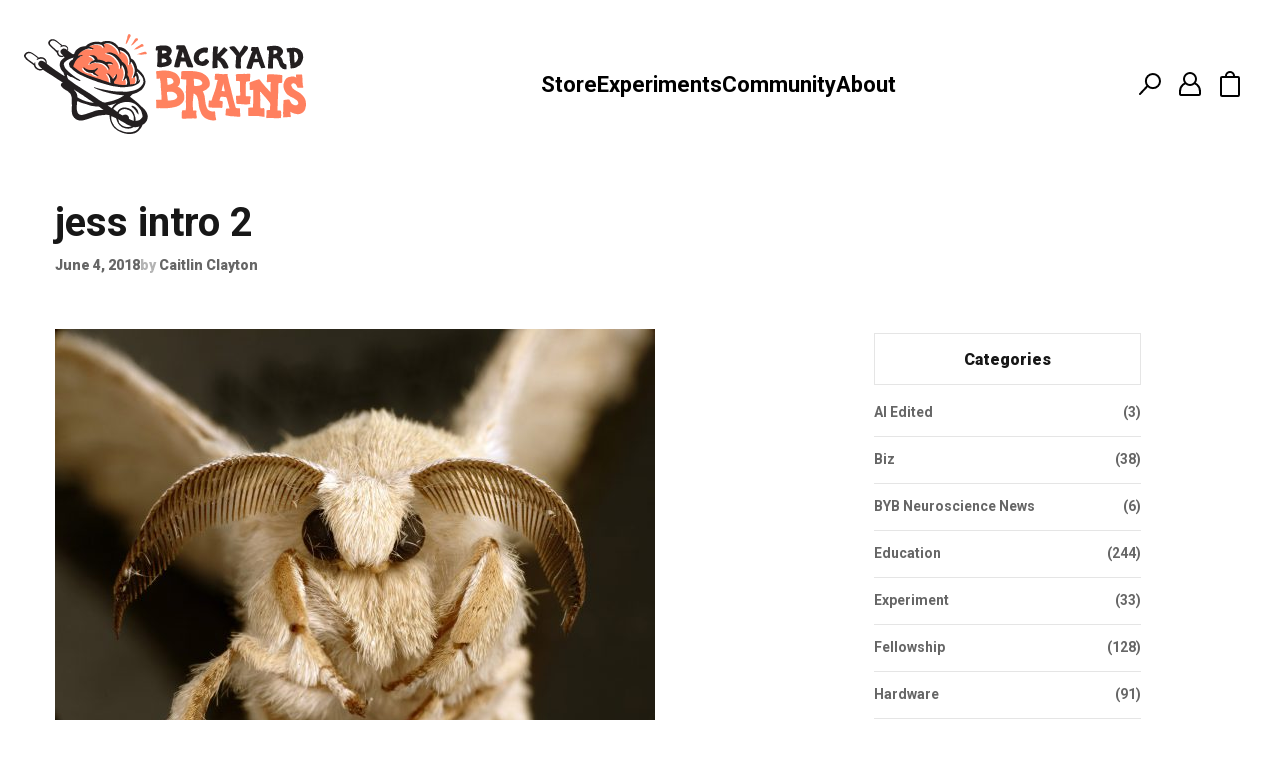

--- FILE ---
content_type: text/html; charset=UTF-8
request_url: https://blog.backyardbrains.com/2018/06/no-nose-no-mouth-no-problem-the-silkmoth-story/jess-intro-2/
body_size: 171568
content:
<!DOCTYPE html>
<html lang="en">

  <head runat="server" />
    <meta name="msvalidate.01" content="C2A8C6CDEC97589B95883221580CBDE9" />
    <meta name="google-site-verification" content="rgJgVtD8WTl9s6z-FL12Wt7qn1HBEromYtJpdBwz_pw" />
    <meta http-equiv="Content-Type" content="text/html; charset=UTF-8">
    <meta charset="utf-8">
    <!-- Title -->
    <title>jess intro 2 - Backyard Brains</title>
    <!-- Description, Keywords -->
    <meta name="viewport" content="width=device-width, initial-scale=1.0">
        <meta name='robots' content='index, follow, max-image-preview:large, max-snippet:-1, max-video-preview:-1' />

	<!-- This site is optimized with the Yoast SEO plugin v26.7 - https://yoast.com/wordpress/plugins/seo/ -->
	<link rel="canonical" href="https://blog.backyardbrains.com/2018/06/no-nose-no-mouth-no-problem-the-silkmoth-story/jess-intro-2/" />
	<meta property="og:locale" content="en_US" />
	<meta property="og:type" content="article" />
	<meta property="og:title" content="jess intro 2 - Backyard Brains" />
	<meta property="og:url" content="https://blog.backyardbrains.com/2018/06/no-nose-no-mouth-no-problem-the-silkmoth-story/jess-intro-2/" />
	<meta property="og:site_name" content="Backyard Brains" />
	<meta property="article:publisher" content="https://www.facebook.com/BackyardBrains/" />
	<meta property="og:image" content="https://blog.backyardbrains.com/2018/06/no-nose-no-mouth-no-problem-the-silkmoth-story/jess-intro-2" />
	<meta property="og:image:width" content="1600" />
	<meta property="og:image:height" content="1065" />
	<meta property="og:image:type" content="image/jpeg" />
	<meta name="twitter:card" content="summary_large_image" />
	<meta name="twitter:site" content="@backyardbrains" />
	<script type="application/ld+json" class="yoast-schema-graph">{"@context":"https://schema.org","@graph":[{"@type":"WebPage","@id":"https://blog.backyardbrains.com/2018/06/no-nose-no-mouth-no-problem-the-silkmoth-story/jess-intro-2/","url":"https://blog.backyardbrains.com/2018/06/no-nose-no-mouth-no-problem-the-silkmoth-story/jess-intro-2/","name":"jess intro 2 - Backyard Brains","isPartOf":{"@id":"https://blog.backyardbrains.com/#website"},"primaryImageOfPage":{"@id":"https://blog.backyardbrains.com/2018/06/no-nose-no-mouth-no-problem-the-silkmoth-story/jess-intro-2/#primaryimage"},"image":{"@id":"https://blog.backyardbrains.com/2018/06/no-nose-no-mouth-no-problem-the-silkmoth-story/jess-intro-2/#primaryimage"},"thumbnailUrl":"https://blog.backyardbrains.com/wp-content/uploads/2018/06/jess-intro-2.jpg","datePublished":"2018-06-04T15:29:02+00:00","breadcrumb":{"@id":"https://blog.backyardbrains.com/2018/06/no-nose-no-mouth-no-problem-the-silkmoth-story/jess-intro-2/#breadcrumb"},"inLanguage":"en-US","potentialAction":[{"@type":"ReadAction","target":["https://blog.backyardbrains.com/2018/06/no-nose-no-mouth-no-problem-the-silkmoth-story/jess-intro-2/"]}]},{"@type":"ImageObject","inLanguage":"en-US","@id":"https://blog.backyardbrains.com/2018/06/no-nose-no-mouth-no-problem-the-silkmoth-story/jess-intro-2/#primaryimage","url":"https://blog.backyardbrains.com/wp-content/uploads/2018/06/jess-intro-2.jpg","contentUrl":"https://blog.backyardbrains.com/wp-content/uploads/2018/06/jess-intro-2.jpg","width":1600,"height":1065},{"@type":"BreadcrumbList","@id":"https://blog.backyardbrains.com/2018/06/no-nose-no-mouth-no-problem-the-silkmoth-story/jess-intro-2/#breadcrumb","itemListElement":[{"@type":"ListItem","position":1,"name":"Home","item":"https://blog.backyardbrains.com/"},{"@type":"ListItem","position":2,"name":"No Nose, No Mouth, No Problem: the Silkmoth Story","item":"https://blog.backyardbrains.com/2018/06/no-nose-no-mouth-no-problem-the-silkmoth-story/"},{"@type":"ListItem","position":3,"name":"jess intro 2"}]},{"@type":"WebSite","@id":"https://blog.backyardbrains.com/#website","url":"https://blog.backyardbrains.com/","name":"Backyard Brains","description":"Neuroscience for Everyone!","publisher":{"@id":"https://blog.backyardbrains.com/#organization"},"potentialAction":[{"@type":"SearchAction","target":{"@type":"EntryPoint","urlTemplate":"https://blog.backyardbrains.com/?s={search_term_string}"},"query-input":{"@type":"PropertyValueSpecification","valueRequired":true,"valueName":"search_term_string"}}],"inLanguage":"en-US"},{"@type":"Organization","@id":"https://blog.backyardbrains.com/#organization","name":"Backyard Brains","url":"https://blog.backyardbrains.com/","logo":{"@type":"ImageObject","inLanguage":"en-US","@id":"https://blog.backyardbrains.com/#/schema/logo/image/","url":"https://blog.backyardbrains.com/wp-content/uploads/2025/01/cropped-cropped-byb-logo-512x512.png","contentUrl":"https://blog.backyardbrains.com/wp-content/uploads/2025/01/cropped-cropped-byb-logo-512x512.png","width":450,"height":450,"caption":"Backyard Brains"},"image":{"@id":"https://blog.backyardbrains.com/#/schema/logo/image/"},"sameAs":["https://www.facebook.com/BackyardBrains/","https://x.com/backyardbrains","http://instagram.com/backyardbrains","http://www.linkedin.com/company/backyard-brains","http://www.youtube.com/user/backyardbrains"]}]}</script>
	<!-- / Yoast SEO plugin. -->


<link rel='dns-prefetch' href='//www.googletagmanager.com' />
<link rel="alternate" title="oEmbed (JSON)" type="application/json+oembed" href="https://blog.backyardbrains.com/wp-json/oembed/1.0/embed?url=https%3A%2F%2Fblog.backyardbrains.com%2F2018%2F06%2Fno-nose-no-mouth-no-problem-the-silkmoth-story%2Fjess-intro-2%2F" />
<style id='wp-img-auto-sizes-contain-inline-css' type='text/css'>
img:is([sizes=auto i],[sizes^="auto," i]){contain-intrinsic-size:3000px 1500px}
/*# sourceURL=wp-img-auto-sizes-contain-inline-css */
</style>
<link rel='stylesheet' id='embedpress-css-css' href='https://blog.backyardbrains.com/wp-content/plugins/embedpress/assets/css/embedpress.css?ver=1767635122' type='text/css' media='all' />
<link rel='stylesheet' id='embedpress-blocks-style-css' href='https://blog.backyardbrains.com/wp-content/plugins/embedpress/assets/css/blocks.build.css?ver=1767635122' type='text/css' media='all' />
<link rel='stylesheet' id='embedpress-lazy-load-css-css' href='https://blog.backyardbrains.com/wp-content/plugins/embedpress/assets/css/lazy-load.css?ver=1767635122' type='text/css' media='all' />
<style id='wp-emoji-styles-inline-css' type='text/css'>

	img.wp-smiley, img.emoji {
		display: inline !important;
		border: none !important;
		box-shadow: none !important;
		height: 1em !important;
		width: 1em !important;
		margin: 0 0.07em !important;
		vertical-align: -0.1em !important;
		background: none !important;
		padding: 0 !important;
	}
/*# sourceURL=wp-emoji-styles-inline-css */
</style>
<style id='wp-block-library-inline-css' type='text/css'>
:root{--wp-block-synced-color:#7a00df;--wp-block-synced-color--rgb:122,0,223;--wp-bound-block-color:var(--wp-block-synced-color);--wp-editor-canvas-background:#ddd;--wp-admin-theme-color:#007cba;--wp-admin-theme-color--rgb:0,124,186;--wp-admin-theme-color-darker-10:#006ba1;--wp-admin-theme-color-darker-10--rgb:0,107,160.5;--wp-admin-theme-color-darker-20:#005a87;--wp-admin-theme-color-darker-20--rgb:0,90,135;--wp-admin-border-width-focus:2px}@media (min-resolution:192dpi){:root{--wp-admin-border-width-focus:1.5px}}.wp-element-button{cursor:pointer}:root .has-very-light-gray-background-color{background-color:#eee}:root .has-very-dark-gray-background-color{background-color:#313131}:root .has-very-light-gray-color{color:#eee}:root .has-very-dark-gray-color{color:#313131}:root .has-vivid-green-cyan-to-vivid-cyan-blue-gradient-background{background:linear-gradient(135deg,#00d084,#0693e3)}:root .has-purple-crush-gradient-background{background:linear-gradient(135deg,#34e2e4,#4721fb 50%,#ab1dfe)}:root .has-hazy-dawn-gradient-background{background:linear-gradient(135deg,#faaca8,#dad0ec)}:root .has-subdued-olive-gradient-background{background:linear-gradient(135deg,#fafae1,#67a671)}:root .has-atomic-cream-gradient-background{background:linear-gradient(135deg,#fdd79a,#004a59)}:root .has-nightshade-gradient-background{background:linear-gradient(135deg,#330968,#31cdcf)}:root .has-midnight-gradient-background{background:linear-gradient(135deg,#020381,#2874fc)}:root{--wp--preset--font-size--normal:16px;--wp--preset--font-size--huge:42px}.has-regular-font-size{font-size:1em}.has-larger-font-size{font-size:2.625em}.has-normal-font-size{font-size:var(--wp--preset--font-size--normal)}.has-huge-font-size{font-size:var(--wp--preset--font-size--huge)}.has-text-align-center{text-align:center}.has-text-align-left{text-align:left}.has-text-align-right{text-align:right}.has-fit-text{white-space:nowrap!important}#end-resizable-editor-section{display:none}.aligncenter{clear:both}.items-justified-left{justify-content:flex-start}.items-justified-center{justify-content:center}.items-justified-right{justify-content:flex-end}.items-justified-space-between{justify-content:space-between}.screen-reader-text{border:0;clip-path:inset(50%);height:1px;margin:-1px;overflow:hidden;padding:0;position:absolute;width:1px;word-wrap:normal!important}.screen-reader-text:focus{background-color:#ddd;clip-path:none;color:#444;display:block;font-size:1em;height:auto;left:5px;line-height:normal;padding:15px 23px 14px;text-decoration:none;top:5px;width:auto;z-index:100000}html :where(.has-border-color){border-style:solid}html :where([style*=border-top-color]){border-top-style:solid}html :where([style*=border-right-color]){border-right-style:solid}html :where([style*=border-bottom-color]){border-bottom-style:solid}html :where([style*=border-left-color]){border-left-style:solid}html :where([style*=border-width]){border-style:solid}html :where([style*=border-top-width]){border-top-style:solid}html :where([style*=border-right-width]){border-right-style:solid}html :where([style*=border-bottom-width]){border-bottom-style:solid}html :where([style*=border-left-width]){border-left-style:solid}html :where(img[class*=wp-image-]){height:auto;max-width:100%}:where(figure){margin:0 0 1em}html :where(.is-position-sticky){--wp-admin--admin-bar--position-offset:var(--wp-admin--admin-bar--height,0px)}@media screen and (max-width:600px){html :where(.is-position-sticky){--wp-admin--admin-bar--position-offset:0px}}

/*# sourceURL=wp-block-library-inline-css */
</style><style id='global-styles-inline-css' type='text/css'>
:root{--wp--preset--aspect-ratio--square: 1;--wp--preset--aspect-ratio--4-3: 4/3;--wp--preset--aspect-ratio--3-4: 3/4;--wp--preset--aspect-ratio--3-2: 3/2;--wp--preset--aspect-ratio--2-3: 2/3;--wp--preset--aspect-ratio--16-9: 16/9;--wp--preset--aspect-ratio--9-16: 9/16;--wp--preset--color--black: #000000;--wp--preset--color--cyan-bluish-gray: #abb8c3;--wp--preset--color--white: #ffffff;--wp--preset--color--pale-pink: #f78da7;--wp--preset--color--vivid-red: #cf2e2e;--wp--preset--color--luminous-vivid-orange: #ff6900;--wp--preset--color--luminous-vivid-amber: #fcb900;--wp--preset--color--light-green-cyan: #7bdcb5;--wp--preset--color--vivid-green-cyan: #00d084;--wp--preset--color--pale-cyan-blue: #8ed1fc;--wp--preset--color--vivid-cyan-blue: #0693e3;--wp--preset--color--vivid-purple: #9b51e0;--wp--preset--gradient--vivid-cyan-blue-to-vivid-purple: linear-gradient(135deg,rgb(6,147,227) 0%,rgb(155,81,224) 100%);--wp--preset--gradient--light-green-cyan-to-vivid-green-cyan: linear-gradient(135deg,rgb(122,220,180) 0%,rgb(0,208,130) 100%);--wp--preset--gradient--luminous-vivid-amber-to-luminous-vivid-orange: linear-gradient(135deg,rgb(252,185,0) 0%,rgb(255,105,0) 100%);--wp--preset--gradient--luminous-vivid-orange-to-vivid-red: linear-gradient(135deg,rgb(255,105,0) 0%,rgb(207,46,46) 100%);--wp--preset--gradient--very-light-gray-to-cyan-bluish-gray: linear-gradient(135deg,rgb(238,238,238) 0%,rgb(169,184,195) 100%);--wp--preset--gradient--cool-to-warm-spectrum: linear-gradient(135deg,rgb(74,234,220) 0%,rgb(151,120,209) 20%,rgb(207,42,186) 40%,rgb(238,44,130) 60%,rgb(251,105,98) 80%,rgb(254,248,76) 100%);--wp--preset--gradient--blush-light-purple: linear-gradient(135deg,rgb(255,206,236) 0%,rgb(152,150,240) 100%);--wp--preset--gradient--blush-bordeaux: linear-gradient(135deg,rgb(254,205,165) 0%,rgb(254,45,45) 50%,rgb(107,0,62) 100%);--wp--preset--gradient--luminous-dusk: linear-gradient(135deg,rgb(255,203,112) 0%,rgb(199,81,192) 50%,rgb(65,88,208) 100%);--wp--preset--gradient--pale-ocean: linear-gradient(135deg,rgb(255,245,203) 0%,rgb(182,227,212) 50%,rgb(51,167,181) 100%);--wp--preset--gradient--electric-grass: linear-gradient(135deg,rgb(202,248,128) 0%,rgb(113,206,126) 100%);--wp--preset--gradient--midnight: linear-gradient(135deg,rgb(2,3,129) 0%,rgb(40,116,252) 100%);--wp--preset--font-size--small: 13px;--wp--preset--font-size--medium: 20px;--wp--preset--font-size--large: 36px;--wp--preset--font-size--x-large: 42px;--wp--preset--spacing--20: 0.44rem;--wp--preset--spacing--30: 0.67rem;--wp--preset--spacing--40: 1rem;--wp--preset--spacing--50: 1.5rem;--wp--preset--spacing--60: 2.25rem;--wp--preset--spacing--70: 3.38rem;--wp--preset--spacing--80: 5.06rem;--wp--preset--shadow--natural: 6px 6px 9px rgba(0, 0, 0, 0.2);--wp--preset--shadow--deep: 12px 12px 50px rgba(0, 0, 0, 0.4);--wp--preset--shadow--sharp: 6px 6px 0px rgba(0, 0, 0, 0.2);--wp--preset--shadow--outlined: 6px 6px 0px -3px rgb(255, 255, 255), 6px 6px rgb(0, 0, 0);--wp--preset--shadow--crisp: 6px 6px 0px rgb(0, 0, 0);}:where(.is-layout-flex){gap: 0.5em;}:where(.is-layout-grid){gap: 0.5em;}body .is-layout-flex{display: flex;}.is-layout-flex{flex-wrap: wrap;align-items: center;}.is-layout-flex > :is(*, div){margin: 0;}body .is-layout-grid{display: grid;}.is-layout-grid > :is(*, div){margin: 0;}:where(.wp-block-columns.is-layout-flex){gap: 2em;}:where(.wp-block-columns.is-layout-grid){gap: 2em;}:where(.wp-block-post-template.is-layout-flex){gap: 1.25em;}:where(.wp-block-post-template.is-layout-grid){gap: 1.25em;}.has-black-color{color: var(--wp--preset--color--black) !important;}.has-cyan-bluish-gray-color{color: var(--wp--preset--color--cyan-bluish-gray) !important;}.has-white-color{color: var(--wp--preset--color--white) !important;}.has-pale-pink-color{color: var(--wp--preset--color--pale-pink) !important;}.has-vivid-red-color{color: var(--wp--preset--color--vivid-red) !important;}.has-luminous-vivid-orange-color{color: var(--wp--preset--color--luminous-vivid-orange) !important;}.has-luminous-vivid-amber-color{color: var(--wp--preset--color--luminous-vivid-amber) !important;}.has-light-green-cyan-color{color: var(--wp--preset--color--light-green-cyan) !important;}.has-vivid-green-cyan-color{color: var(--wp--preset--color--vivid-green-cyan) !important;}.has-pale-cyan-blue-color{color: var(--wp--preset--color--pale-cyan-blue) !important;}.has-vivid-cyan-blue-color{color: var(--wp--preset--color--vivid-cyan-blue) !important;}.has-vivid-purple-color{color: var(--wp--preset--color--vivid-purple) !important;}.has-black-background-color{background-color: var(--wp--preset--color--black) !important;}.has-cyan-bluish-gray-background-color{background-color: var(--wp--preset--color--cyan-bluish-gray) !important;}.has-white-background-color{background-color: var(--wp--preset--color--white) !important;}.has-pale-pink-background-color{background-color: var(--wp--preset--color--pale-pink) !important;}.has-vivid-red-background-color{background-color: var(--wp--preset--color--vivid-red) !important;}.has-luminous-vivid-orange-background-color{background-color: var(--wp--preset--color--luminous-vivid-orange) !important;}.has-luminous-vivid-amber-background-color{background-color: var(--wp--preset--color--luminous-vivid-amber) !important;}.has-light-green-cyan-background-color{background-color: var(--wp--preset--color--light-green-cyan) !important;}.has-vivid-green-cyan-background-color{background-color: var(--wp--preset--color--vivid-green-cyan) !important;}.has-pale-cyan-blue-background-color{background-color: var(--wp--preset--color--pale-cyan-blue) !important;}.has-vivid-cyan-blue-background-color{background-color: var(--wp--preset--color--vivid-cyan-blue) !important;}.has-vivid-purple-background-color{background-color: var(--wp--preset--color--vivid-purple) !important;}.has-black-border-color{border-color: var(--wp--preset--color--black) !important;}.has-cyan-bluish-gray-border-color{border-color: var(--wp--preset--color--cyan-bluish-gray) !important;}.has-white-border-color{border-color: var(--wp--preset--color--white) !important;}.has-pale-pink-border-color{border-color: var(--wp--preset--color--pale-pink) !important;}.has-vivid-red-border-color{border-color: var(--wp--preset--color--vivid-red) !important;}.has-luminous-vivid-orange-border-color{border-color: var(--wp--preset--color--luminous-vivid-orange) !important;}.has-luminous-vivid-amber-border-color{border-color: var(--wp--preset--color--luminous-vivid-amber) !important;}.has-light-green-cyan-border-color{border-color: var(--wp--preset--color--light-green-cyan) !important;}.has-vivid-green-cyan-border-color{border-color: var(--wp--preset--color--vivid-green-cyan) !important;}.has-pale-cyan-blue-border-color{border-color: var(--wp--preset--color--pale-cyan-blue) !important;}.has-vivid-cyan-blue-border-color{border-color: var(--wp--preset--color--vivid-cyan-blue) !important;}.has-vivid-purple-border-color{border-color: var(--wp--preset--color--vivid-purple) !important;}.has-vivid-cyan-blue-to-vivid-purple-gradient-background{background: var(--wp--preset--gradient--vivid-cyan-blue-to-vivid-purple) !important;}.has-light-green-cyan-to-vivid-green-cyan-gradient-background{background: var(--wp--preset--gradient--light-green-cyan-to-vivid-green-cyan) !important;}.has-luminous-vivid-amber-to-luminous-vivid-orange-gradient-background{background: var(--wp--preset--gradient--luminous-vivid-amber-to-luminous-vivid-orange) !important;}.has-luminous-vivid-orange-to-vivid-red-gradient-background{background: var(--wp--preset--gradient--luminous-vivid-orange-to-vivid-red) !important;}.has-very-light-gray-to-cyan-bluish-gray-gradient-background{background: var(--wp--preset--gradient--very-light-gray-to-cyan-bluish-gray) !important;}.has-cool-to-warm-spectrum-gradient-background{background: var(--wp--preset--gradient--cool-to-warm-spectrum) !important;}.has-blush-light-purple-gradient-background{background: var(--wp--preset--gradient--blush-light-purple) !important;}.has-blush-bordeaux-gradient-background{background: var(--wp--preset--gradient--blush-bordeaux) !important;}.has-luminous-dusk-gradient-background{background: var(--wp--preset--gradient--luminous-dusk) !important;}.has-pale-ocean-gradient-background{background: var(--wp--preset--gradient--pale-ocean) !important;}.has-electric-grass-gradient-background{background: var(--wp--preset--gradient--electric-grass) !important;}.has-midnight-gradient-background{background: var(--wp--preset--gradient--midnight) !important;}.has-small-font-size{font-size: var(--wp--preset--font-size--small) !important;}.has-medium-font-size{font-size: var(--wp--preset--font-size--medium) !important;}.has-large-font-size{font-size: var(--wp--preset--font-size--large) !important;}.has-x-large-font-size{font-size: var(--wp--preset--font-size--x-large) !important;}
/*# sourceURL=global-styles-inline-css */
</style>

<style id='classic-theme-styles-inline-css' type='text/css'>
/*! This file is auto-generated */
.wp-block-button__link{color:#fff;background-color:#32373c;border-radius:9999px;box-shadow:none;text-decoration:none;padding:calc(.667em + 2px) calc(1.333em + 2px);font-size:1.125em}.wp-block-file__button{background:#32373c;color:#fff;text-decoration:none}
/*# sourceURL=/wp-includes/css/classic-themes.min.css */
</style>
<link rel='stylesheet' id='auth0-widget-css' href='https://blog.backyardbrains.com/wp-content/plugins/auth0/assets/css/main.css?ver=4.6.2' type='text/css' media='all' />
<link rel='stylesheet' id='ye_dynamic-css' href='https://blog.backyardbrains.com/wp-content/plugins/youtube-embed/css/main.min.css?ver=5.4' type='text/css' media='all' />
<link rel='stylesheet' id='ep_general_styles-css' href='https://blog.backyardbrains.com/wp-content/plugins/elasticpress/dist/css/general-styles.css?ver=66295efe92a630617c00' type='text/css' media='all' />
<link rel='stylesheet' id='slb_core-css' href='https://blog.backyardbrains.com/wp-content/plugins/simple-lightbox/client/css/app.css?ver=2.9.4' type='text/css' media='all' />
<link rel='stylesheet' id='wp-pagenavi-css' href='https://blog.backyardbrains.com/wp-content/plugins/wp-pagenavi/pagenavi-css.css?ver=2.70' type='text/css' media='all' />
<link rel='stylesheet' id='searchterm-highlighting-css' href='https://blog.backyardbrains.com/wp-content/plugins/elasticpress/dist/css/highlighting-styles.css?ver=252562c4ed9241547293' type='text/css' media='all' />
<link rel='stylesheet' id='mediaelementjs-styles-css' href='https://blog.backyardbrains.com/wp-content/plugins/media-element-html5-video-and-audio-player/mediaelement/v4/mediaelementplayer.min.css?ver=f8bddcf3ecfd0fa9efa5791455fa18fd' type='text/css' media='all' />
<link rel='stylesheet' id='mediaelementjs-styles-legacy-css' href='https://blog.backyardbrains.com/wp-content/plugins/media-element-html5-video-and-audio-player/mediaelement/v4/mediaelementplayer-legacy.min.css?ver=f8bddcf3ecfd0fa9efa5791455fa18fd' type='text/css' media='all' />
<script type="text/javascript" src="https://blog.backyardbrains.com/wp-includes/js/jquery/jquery.min.js?ver=3.7.1" id="jquery-core-js"></script>
<script type="text/javascript" src="https://blog.backyardbrains.com/wp-includes/js/jquery/jquery-migrate.min.js?ver=3.4.1" id="jquery-migrate-js"></script>
<script type="text/javascript" src="https://blog.backyardbrains.com/wp-content/plugins/svg-support/vendor/DOMPurify/DOMPurify.min.js?ver=2.5.8" id="bodhi-dompurify-library-js"></script>
<script type="text/javascript" id="bodhi_svg_inline-js-extra">
/* <![CDATA[ */
var svgSettings = {"skipNested":""};
//# sourceURL=bodhi_svg_inline-js-extra
/* ]]> */
</script>
<script type="text/javascript" src="https://blog.backyardbrains.com/wp-content/plugins/svg-support/js/min/svgs-inline-min.js" id="bodhi_svg_inline-js"></script>
<script type="text/javascript" id="bodhi_svg_inline-js-after">
/* <![CDATA[ */
cssTarget={"Bodhi":"img.style-svg","ForceInlineSVG":"style-svg"};ForceInlineSVGActive="false";frontSanitizationEnabled="on";
//# sourceURL=bodhi_svg_inline-js-after
/* ]]> */
</script>

<!-- Google tag (gtag.js) snippet added by Site Kit -->

<!-- Google Analytics snippet added by Site Kit -->
<script type="text/javascript" src="https://www.googletagmanager.com/gtag/js?id=GT-MJP32F3K" id="google_gtagjs-js" async></script>
<script type="text/javascript" id="google_gtagjs-js-after">
/* <![CDATA[ */
window.dataLayer = window.dataLayer || [];function gtag(){dataLayer.push(arguments);}
gtag("set","linker",{"domains":["blog.backyardbrains.com"]});
gtag("js", new Date());
gtag("set", "developer_id.dZTNiMT", true);
gtag("config", "GT-MJP32F3K");
 window._googlesitekit = window._googlesitekit || {}; window._googlesitekit.throttledEvents = []; window._googlesitekit.gtagEvent = (name, data) => { var key = JSON.stringify( { name, data } ); if ( !! window._googlesitekit.throttledEvents[ key ] ) { return; } window._googlesitekit.throttledEvents[ key ] = true; setTimeout( () => { delete window._googlesitekit.throttledEvents[ key ]; }, 5 ); gtag( "event", name, { ...data, event_source: "site-kit" } ); }; 
//# sourceURL=google_gtagjs-js-after
/* ]]> */
</script>

<!-- End Google tag (gtag.js) snippet added by Site Kit -->
<script type="text/javascript" src="https://blog.backyardbrains.com/wp-content/plugins/media-element-html5-video-and-audio-player/mediaelement/v4/mediaelement-and-player.min.js?ver=4.2.8" id="mediaelementjs-scripts-js"></script>
<link rel="https://api.w.org/" href="https://blog.backyardbrains.com/wp-json/" /><link rel="alternate" title="JSON" type="application/json" href="https://blog.backyardbrains.com/wp-json/wp/v2/media/3626" /><link rel="EditURI" type="application/rsd+xml" title="RSD" href="https://blog.backyardbrains.com/xmlrpc.php?rsd" />
<meta name="generator" content="Site Kit by Google 1.153.0" /><script type="text/javascript">
(function(url){
	if(/(?:Chrome\/26\.0\.1410\.63 Safari\/537\.31|WordfenceTestMonBot)/.test(navigator.userAgent)){ return; }
	var addEvent = function(evt, handler) {
		if (window.addEventListener) {
			document.addEventListener(evt, handler, false);
		} else if (window.attachEvent) {
			document.attachEvent('on' + evt, handler);
		}
	};
	var removeEvent = function(evt, handler) {
		if (window.removeEventListener) {
			document.removeEventListener(evt, handler, false);
		} else if (window.detachEvent) {
			document.detachEvent('on' + evt, handler);
		}
	};
	var evts = 'contextmenu dblclick drag dragend dragenter dragleave dragover dragstart drop keydown keypress keyup mousedown mousemove mouseout mouseover mouseup mousewheel scroll'.split(' ');
	var logHuman = function() {
		if (window.wfLogHumanRan) { return; }
		window.wfLogHumanRan = true;
		var wfscr = document.createElement('script');
		wfscr.type = 'text/javascript';
		wfscr.async = true;
		wfscr.src = url + '&r=' + Math.random();
		(document.getElementsByTagName('head')[0]||document.getElementsByTagName('body')[0]).appendChild(wfscr);
		for (var i = 0; i < evts.length; i++) {
			removeEvent(evts[i], logHuman);
		}
	};
	for (var i = 0; i < evts.length; i++) {
		addEvent(evts[i], logHuman);
	}
})('//blog.backyardbrains.com/?wordfence_lh=1&hid=B89D643B97ADF4E20C7D2836060E0808');
</script><link rel="icon" href="https://blog.backyardbrains.com/wp-content/uploads/2025/01/cropped-byb-logo-512x512-150x150.png" sizes="32x32" />
<link rel="icon" href="https://blog.backyardbrains.com/wp-content/uploads/2025/01/cropped-byb-logo-512x512.png" sizes="192x192" />
<link rel="apple-touch-icon" href="https://blog.backyardbrains.com/wp-content/uploads/2025/01/cropped-byb-logo-512x512.png" />
<meta name="msapplication-TileImage" content="https://blog.backyardbrains.com/wp-content/uploads/2025/01/cropped-byb-logo-512x512.png" />
    <!-- <script src="https://maxcdn.bootstrapcdn.com/twitter-bootstrap/2.3.2/js/bootstrap.min.js"></script> -->
    <!-- Google web fonts -->
    <link href="https://fonts.googleapis.com/css2?family=Roboto:ital,wght@0,400;0,500;0,700;0,900;1,400;1,500&display=swap" rel="stylesheet" type="text/css">
    <link href="https://blog.backyardbrains.com/wp-content/themes/backyardbrains/fonts/stylesheet.css" rel="stylesheet" type="text/css" />
    <link href="https://cdnjs.cloudflare.com/ajax/libs/normalize/8.0.1/normalize.min.css" rel="stylesheet" type="text/css">
    <link href="https://blog.backyardbrains.com/wp-content/themes/backyardbrains/style.css?v=0.0.2" rel="stylesheet" type="text/css">
    <!-- Google Tag Manager -->
      <script>
        (function(w, d, s, l, i) {
          w[l] = w[l] || [];
          w[l].push({
            'gtm.start': new Date().getTime(),
            event: 'gtm.js'
          });
          var f = d.getElementsByTagName(s)[0],
            j = d.createElement(s),
            dl = l != 'dataLayer' ? '&l=' + l : '';
          j.async = true;
          j.src =
            'https://www.googletagmanager.com/gtm.js?id=' + i + dl;
          f.parentNode.insertBefore(j, f);
        })(window, document, 'script', 'dataLayer', 'GTM-W4T4PRXR');
      </script>
    <!-- End Google Tag Manager -->
  </head>

  <body data-rsssl=1>
    <!-- Google Tag Manager (noscript) -->
      <noscript>
        <iframe src="https://www.googletagmanager.com/ns.html?id=GTM-W4T4PRXR" height="0" width="0" style="display:none;visibility:hidden"></iframe>
      </noscript>
    <!-- End Google Tag Manager (noscript) -->
    
    <div class="wrapper">
      <div class="mobile-header">
        <div class="container">
          <div class="mobile-header__inner">
            <a href="#" class="header-sandwich">
              <svg width="20px" height="12px" viewBox="0 0 20 12" version="1.1" xmlns="http://www.w3.org/2000/svg" xmlns:xlink="http://www.w3.org/1999/xlink" class="header-sandwich__icon">
                <g stroke="none" stroke-width="1" fill="none" fill-rule="evenodd">
                  <g transform="translate(-26.000000, -44.000000)" fill="#000000" fill-rule="nonzero">
                    <g transform="translate(26.000000, 44.000000)">
                      <path d="M1,2 L19,2 C19.5522847,2 20,1.55228475 20,1 C20,0.44771525 19.5522847,0 19,0 L1,0 C0.44771525,0 0,0.44771525 0,1 C0,1.55228475 0.44771525,2 1,2 Z M19,10 L1,10 C0.44771525,10 0,10.4477153 0,11 C0,11.5522847 0.44771525,12 1,12 L19,12 C19.5522847,12 20,11.5522847 20,11 C20,10.4477153 19.5522847,10 19,10 Z M19,5 L1,5 C0.44771525,5 0,5.44771525 0,6 C0,6.55228475 0.44771525,7 1,7 L19,7 C19.5522847,7 20,6.55228475 20,6 C20,5.44771525 19.5522847,5 19,5 Z"></path>
                    </g>
                  </g>
                </g>
              </svg>
            </a>
            <a href="https://backyardbrains.com" class="logo">
              <svg xmlns="http://www.w3.org/2000/svg" xmlns:xlink="http://www.w3.org/1999/xlink" width="282px" height="100px" viewBox="0 0 282 100" version="1.1" class="logo__image">
                <g stroke="none" stroke-width="1" fill="none" fill-rule="evenodd">
                  <g transform="translate(-24.000000, -100.000000)">
                    <g transform="translate(24.000000, 100.000000)">
                      <path d="M253.386429,76.4486834 C254.311345,76.4486834 255.143371,76.4843807 255.970402,76.4338095 C256.419876,76.4070365 256.632627,76.578582 256.830395,76.9395218 C257.251901,77.7129642 257.139033,78.534003 257.126049,79.3540503 C257.114063,80.1532741 257.150021,80.9544811 257.13304,81.7546965 C257.121055,82.3496522 257.087094,82.9465911 257.008187,83.5355972 C256.957246,83.9262848 256.45084,84.2435945 255.980391,84.1325361 C255.643785,84.052217 255.350129,84.1434436 255.037495,84.1513763 C254.049652,84.1731914 253.061809,84.2326869 252.075963,84.2118635 C250.484827,84.1761661 248.895688,84.0869228 247.304552,84.0244524 C246.274758,83.9837971 245.244964,83.9371923 244.21517,83.9223184 C243.924511,83.918352 243.619867,83.9778476 243.34419,84.0710573 C242.667982,84.3011068 242.239484,84.052217 242.26845,83.3471946 C242.326382,81.9559898 242.445243,80.5677599 242.510167,79.1765552 C242.54213,78.4844234 242.514162,77.7883252 242.507171,77.0932187 C242.501178,76.4159608 242.688958,76.193844 243.352181,76.1442644 C244.200188,76.081794 245.048195,76.0322144 245.894204,75.9766852 C246.205839,75.4650233 246.031043,74.922622 246.058012,74.4060022 C246.124933,73.1040408 246.104957,71.7951383 246.223818,70.4991265 C246.309717,69.5561217 245.883217,68.8580404 245.356833,68.19169 C244.166228,66.6824858 242.959641,65.1831974 241.723089,63.7096905 C240.897056,62.7250388 240.002105,61.796908 239.149104,60.8340713 C238.539817,60.1459059 237.959497,59.4309675 237.345216,58.7477601 C237.010608,58.3759128 236.630054,58.0447208 236.196562,57.6242854 C236.12165,58.1736278 235.965832,58.6000127 236.125645,59.0541622 C236.154611,59.137456 236.130639,59.2376069 236.130639,59.329825 C236.131638,59.9912175 236.105668,60.6536015 236.139628,61.3130107 C236.213542,62.7518118 236.344389,64.1876382 236.400323,65.6254478 C236.42829,66.3572433 236.32641,67.0930052 236.31742,67.8277754 C236.299441,69.270543 236.289453,70.7143021 236.310428,72.1570697 C236.319418,72.8392855 236.406316,73.5195182 236.464248,74.2999017 C237.22236,74.2483389 237.973481,74.1938013 238.7256,74.1452133 C239.048222,74.1243898 239.372842,74.0976168 239.694465,74.1095159 C239.934184,74.1174487 240.050049,74.2473473 240.172905,74.4992119 C240.665328,75.5017122 240.511508,76.546851 240.494528,77.5880235 C240.476549,78.6420867 240.451578,79.6971414 240.46756,80.750213 C240.474551,81.1815559 240.597407,81.6109155 240.637361,82.04325 C240.683307,82.5370632 240.487536,82.7710791 239.981129,82.8206588 C239.756392,82.8434654 239.523665,82.8067765 239.296931,82.7760371 C238.612732,82.6848106 237.928533,82.5856513 237.245333,82.4835172 C236.26648,82.3367615 235.287626,82.1850478 234.309772,82.0343257 C234.241851,82.0244097 234.17493,81.9867292 234.108008,81.9877208 C233.027274,82.011519 231.947538,82.0422584 230.867803,82.065065 C230.312453,82.0769642 229.755106,82.0997708 229.200755,82.0819221 C227.863322,82.0412668 226.526887,81.9510319 225.189454,81.9411159 C224.73998,81.9381412 224.425349,81.8479062 224.305489,81.5821593 C224.317475,80.8830864 224.339449,80.3198617 224.334455,79.7576286 C224.322469,78.4546756 224.300495,77.1517227 224.274525,75.8497613 C224.265536,75.4154436 224.217592,74.9821176 224.207604,74.5477999 C224.194619,73.98755 224.382399,73.7495677 224.956726,73.6940385 C225.850679,73.60777 226.748627,73.5571987 227.645577,73.5086107 C228.035121,73.4867956 228.427661,73.5046443 228.917088,73.5046443 C228.973022,73.0306629 229.061918,72.5864294 229.073904,72.1402126 C229.133834,69.9111119 229.178781,67.6810197 229.217736,65.4509275 C229.270674,62.4444181 229.312624,59.4379087 229.356573,56.4313993 C229.359569,56.2529126 229.341591,56.0744258 229.332601,55.8612334 C228.179951,55.7224104 227.054269,56.268778 225.87565,55.7878555 C225.823711,55.2335551 225.737811,54.6475238 225.719832,54.0585177 C225.692864,53.1412943 225.724827,52.2220878 225.706848,51.3048644 C225.699856,50.9171516 225.671889,50.5205145 225.577,50.146684 C225.476118,49.7530217 225.450148,49.377208 225.603968,49.0073439 C225.686871,48.8080337 225.793746,48.5700514 225.962548,48.4659342 C226.372068,48.2140696 226.811554,47.9969108 227.262026,47.8263568 C228.493584,47.3622914 229.733132,46.9130999 230.978673,46.4867149 C232.070394,46.1128845 233.170106,45.7618606 234.27681,45.4376097 C234.599432,45.3424168 234.958012,45.3523328 235.299612,45.354316 C235.41248,45.3553075 235.556312,45.4594248 235.632223,45.5575925 C236.220534,46.3171526 236.785872,47.0965445 237.380176,47.8521382 C238.087347,48.7515129 238.807504,49.6419633 239.540645,50.5215061 C240.186888,51.2949485 240.857103,52.048559 241.518329,52.8091107 C241.636191,52.9439673 241.768036,53.0679164 241.890892,53.1988067 C242.408286,53.7511239 242.928677,54.2994747 243.439079,54.8567499 C244.272104,55.7670321 245.10313,56.6792975 245.925167,57.598504 C246.088976,57.7819487 246.210833,58.0020823 246.385628,58.2549384 C246.44356,58.1518128 246.530458,58.0675274 246.531457,57.9822504 C246.555429,55.467571 246.560423,52.9538833 246.595382,50.4392039 C246.605371,49.6826186 246.695265,48.9270249 246.753198,48.101028 C245.947142,48.0940869 245.131097,48.0038519 244.306064,48.1406918 C243.862583,48.2140696 243.409114,48.2378678 243.007585,48.2785232 C242.545126,47.6161392 242.855762,46.9973852 242.86675,46.3974716 C242.882731,45.5050381 243.01158,44.6096297 242.966633,43.7211626 C242.927678,42.9447454 243.016574,42.1871685 243.051533,41.4206673 C243.074506,40.9060306 243.325213,40.6452417 243.755708,40.5331917 C244.267109,40.4003183 244.793493,40.3090917 245.317879,40.2406718 C246.910014,40.0344205 248.489164,40.3160329 250.074308,40.3804864 C250.649634,40.4042846 251.225959,40.4221333 251.798289,40.4727045 C253.336487,40.6065696 254.873687,40.7602665 256.410886,40.8990894 C256.730512,40.9288372 257.054133,40.909997 257.37276,40.9456943 C258.108898,41.0289881 258.33763,41.2709367 258.389569,42.0017407 C258.402554,42.1832021 258.403552,42.3706132 258.375585,42.5490999 C258.130872,44.1237493 258.177817,45.7112894 258.165831,47.2958547 C258.162834,47.5992821 258.170825,47.9007263 258.159838,48.2051453 C258.145854,48.5660851 257.994032,48.7029249 257.706369,48.7872103 C257.509599,48.8457142 257.308835,48.9161173 257.107071,48.9280164 C256.326985,48.9736297 255.544901,48.9964364 254.667928,49.0331253 C254.569044,49.5517283 254.457175,50.0594238 254.380265,50.5720773 C254.326328,50.9340087 254.303355,51.3018896 254.296363,51.6677874 C254.265399,53.271193 254.23943,54.8755901 254.221451,56.4789957 C254.207467,57.6490752 254.334318,58.8211379 254.067631,59.9822931 C253.986726,60.3353002 254.001708,60.7121054 253.990721,61.0789948 C253.929792,63.0780459 253.885844,65.0780886 253.813928,67.0781313 C253.775972,68.1421104 253.685079,69.2050979 253.635137,70.269077 C253.620155,70.5873782 253.688075,70.9096459 253.673093,71.2269556 C253.630143,72.1451706 253.560225,73.0614023 253.508286,73.9796173 C253.463339,74.7728915 253.429378,75.5661658 253.386429,76.4486834" fill="#FF805F"></path>
                      <path d="M272.22047,43.6036588 C272.118589,42.9363169 272.04068,42.264017 271.907836,41.6026245 C271.739034,40.7538211 272.188507,40.4077552 272.864715,40.4583264 C273.73969,40.5247632 274.624654,40.4434525 275.500628,40.4969986 C276.077952,40.5317043 276.6343,40.4979902 277.200637,40.4037888 C277.707044,40.3195034 278.024672,40.5555025 278.104578,41.068156 C278.213451,41.7692121 278.305343,42.4772094 278.347294,43.1852067 C278.46116,45.0860901 278.544063,46.9889567 278.638952,48.8918233 C278.673911,49.6018038 278.65793,50.319717 278.762807,51.0197815 C278.850704,51.6008549 279.08443,52.1601132 279.248239,52.7312707 C279.473974,53.5166122 279.12738,53.8854847 278.296354,53.7853338 C277.934777,53.7417038 277.566209,53.7615356 277.200637,53.7545945 C276.89899,53.7496365 276.593348,53.7813675 276.296696,53.7407122 C275.60151,53.6455193 274.91831,53.653452 274.224123,53.7754179 C273.65479,53.8755688 273.585871,53.7694684 273.341157,53.2508653 C272.923646,52.3663645 272.604021,51.4174102 271.950786,50.6687576 C270.929981,49.4957033 270.210823,49.0841923 268.626679,49.4609976 C267.861575,49.6424591 267.352172,50.2780701 267.327201,51.0465545 C267.310221,51.5601996 267.390127,52.0500464 267.681786,52.4982464 C267.843596,52.7461446 267.965453,53.022799 268.086312,53.2944954 C268.334022,53.850779 268.708583,54.3247603 269.17204,54.6975992 C269.925158,55.3034624 270.695256,55.8984181 271.514297,56.41008 C272.625995,57.104195 273.776647,57.739806 274.936289,58.3536019 C275.870195,58.8474151 276.639294,59.5395469 277.419381,60.2217628 C278.586014,61.2431034 279.497946,62.4895355 280.381911,63.744892 C280.996191,64.6184853 281.313819,65.6398259 281.551541,66.6730656 C281.78327,67.6795323 281.924105,68.6939318 281.981038,69.7351042 C282.050956,71.0172337 281.935092,72.2428424 281.506594,73.4486193 C281.454654,73.5943834 281.483621,73.7649374 281.44966,73.9186343 C281.35577,74.343036 281.317815,74.7971855 281.132032,75.1779572 C280.632617,76.2032641 280.154178,77.26526 279.29019,78.0476268 C278.78578,78.5047511 278.212452,78.9172537 277.605163,79.2226643 C276.887004,79.5826124 276.119903,79.9237204 275.33682,80.0575854 C274.461845,80.2063243 273.527938,80.2301225 272.649967,80.1022071 C271.049841,79.8691828 269.516637,79.337689 268.030377,78.6971201 C267.673795,78.5434232 267.352172,78.3084157 267.015566,78.1091055 C266.846764,78.0089546 266.679959,77.905829 266.425257,77.7511405 C266.39729,78.1170383 266.338359,78.3867515 266.364329,78.6475404 C266.482191,79.8067124 266.627021,80.9629096 266.754871,82.12109 C266.776845,82.3223834 266.802815,82.5365674 266.756869,82.7289364 C266.684953,83.0264143 266.450228,83.2217581 266.141589,83.1751532 C264.543461,82.9371709 262.955321,83.1939935 261.363186,83.2445647 C260.952667,83.2574554 260.534157,83.3100098 260.135624,83.4121439 C259.485385,83.5767483 259.128803,83.3665306 259.12281,82.7180289 C259.116817,82.0844011 259.14878,81.4487901 259.166759,80.8141707 C259.169755,80.725919 259.207711,80.6337008 259.194726,80.5484238 C259.009942,79.3803275 259.147781,78.2092564 259.163762,77.0401685 C259.183739,75.4932837 259.245666,73.9463989 259.294609,72.4005057 C259.340555,70.9121249 259.398487,69.4247357 259.439439,67.9373465 C259.449427,67.5734319 259.41347,67.2095173 259.40448,66.8446112 C259.390497,66.2684958 259.616232,66.0265471 260.187563,65.9541608 C261.67582,65.7677414 263.162079,65.5723976 264.649337,65.3780454 C265.070844,65.3225162 265.294582,65.4583644 265.519318,65.880783 C266.045702,66.8733674 266.509159,67.9095819 267.133428,68.8377127 C267.898532,69.9740781 269.037198,70.678109 270.346664,71.111435 C271.140734,71.3742071 271.927813,71.4386607 272.728874,71.1739054 C273.704731,70.8516377 274.36296,69.9919268 274.272067,69.0499136 C274.234111,68.6542681 274.055321,68.2625889 273.891513,67.88975 C273.715718,67.4921213 273.487985,67.1163076 273.273237,66.7375192 C273.2193,66.6413346 273.138395,66.5501081 273.047501,66.4886294 C271.716061,65.5892547 270.383621,64.6888884 269.040195,63.8063708 C268.85641,63.6863881 268.604705,63.674489 268.391954,63.5941699 C267.158399,63.1251465 266.030719,62.4756532 264.986942,61.6724631 C264.661323,61.4215901 264.286762,61.2331875 263.94716,60.99818 C262.880409,60.2604349 262.168243,59.203397 261.481048,58.1483422 C261.0096,57.4244795 260.66001,56.6183145 260.300431,55.828015 C259.754071,54.6262045 259.457418,53.3510162 259.445432,52.0361641 C259.43045,50.5140691 259.697137,49.0197388 260.321406,47.6235761 C260.70196,46.7708063 261.179401,45.955717 261.678816,45.1624427 C261.917537,44.7836543 262.267127,44.4455211 262.634697,44.1817574 C263.752388,43.3795589 264.980949,42.8292249 266.381309,42.7102337 C266.975613,42.6586709 267.561926,42.5069572 268.155231,42.4772094 C269.270924,42.4226718 270.380625,42.4861337 271.373462,43.0850558 C271.624168,43.2347863 271.836919,43.4469872 272.06665,43.6304318 C272.11759,43.6224991 272.169529,43.6125832 272.22047,43.6036588" fill="#FF805F"></path>
                      <path d="M212.380356,69.3923106 C212.314433,68.4146001 212.251507,67.43094 212.179591,66.4492631 C212.090695,65.2405115 212.013785,64.0307683 211.894924,62.8249914 C211.821011,62.0713809 212.121659,61.7560543 212.860793,61.7491132 C213.945523,61.7401889 215.030252,61.6519371 216.199882,61.5924415 C216.359695,60.0306828 216.069036,58.4629746 216.08202,56.8922916 C216.095005,55.3047515 216.101997,53.7172114 216.078025,52.1306629 C216.055052,50.5560135 215.990128,48.9823557 215.942184,47.3888661 C215.306928,47.072548 214.63072,47.0953546 213.976486,47.0279263 C213.609916,46.9902458 213.235355,47.0299095 212.86379,47.0209851 C212.297453,47.0071029 212.153621,46.8524144 212.039755,46.3080299 C211.830001,45.304538 211.90691,44.2941049 211.970836,43.2916046 C212.021776,42.5022967 211.901916,41.7486862 211.752092,40.9276473 C211.967839,40.197835 212.693989,40.2097341 213.297282,40.1204908 C214.069378,40.0064576 214.859452,39.9985249 215.642535,39.9757182 C216.613398,39.946962 217.586259,39.9598527 218.55812,39.9350629 C219.157418,39.920189 219.755718,39.8497859 220.355016,39.83987 C220.746557,39.8329289 221.139097,39.9221722 221.52964,39.9142395 C222.800152,39.8894496 224.070664,39.8259877 225.340177,39.8031811 C226.054341,39.7902904 226.221145,39.9281218 226.252109,40.619262 C226.281075,41.2578477 226.237127,41.9023831 226.196174,42.542952 C226.125258,43.6634519 226.030369,44.7829602 225.953459,45.9044516 C225.946467,46.0135269 225.994411,46.1285516 226.021379,46.23961 C226.182191,46.897036 225.921496,47.2103794 225.238296,47.2768161 C224.392287,47.3581267 223.549275,47.4751347 222.709258,47.6050333 C222.163897,47.6893187 222.034049,47.8162426 221.988103,48.3546775 C221.900206,49.4037827 221.842274,50.4558627 221.788337,51.5079426 C221.738396,52.4697877 221.680463,53.4316327 221.681462,54.3934777 C221.682461,55.4187847 221.76037,56.4440916 221.784342,57.4693986 C221.814307,58.7108728 221.8203,59.9513554 221.844272,61.191838 C221.850265,61.4843579 221.887221,61.7758862 221.915188,62.1457503 C222.915017,62.1645906 223.853918,62.1844224 224.793817,62.2002879 C225.210329,62.2072291 225.626841,62.2092123 226.043353,62.2052459 C226.309042,62.2032627 226.467856,62.2984556 226.538773,62.5761016 C226.628668,62.9310918 226.770502,63.2712082 226.656635,63.6480134 C226.214153,65.1135876 226.15722,66.6267582 226.086303,68.1409205 C226.068324,68.5286332 226.054341,68.8965142 226.176198,69.2772858 C226.308043,69.6917716 226.113272,69.9495857 225.698757,70.1012994 C224.762853,70.4443906 223.780004,70.3204415 222.818131,70.3987773 C220.919355,70.5524742 219.039556,70.3025928 217.155763,70.1221229 C216.216863,70.031888 215.265976,70.0259384 214.323081,70.058661 C213.592936,70.0834508 212.945694,69.9723924 212.380356,69.3923106" fill="#FF805F"></path>
                      <path d="M197.734709,56.9601165 C197.914499,54.3155385 198.826431,51.9129091 199.39077,49.41707 C199.677434,52.0814799 200.318683,54.6705287 200.869038,57.3359302 C199.818269,57.2099979 198.819439,57.0900152 197.734709,56.9601165 M216.387862,81.8381886 C216.301963,81.3225603 216.19309,80.8059405 216.170117,80.2863459 C216.09121,78.5510584 216.047261,76.8147794 215.98833,75.0785004 C215.961362,74.3030748 215.838506,74.1890417 215.082391,74.2237474 C214.9895,74.2277138 214.896609,74.2455624 214.804716,74.2445709 C213.975687,74.2336633 213.141664,74.2812598 212.326619,74.0680673 C211.963045,73.9728744 211.757286,73.7755475 211.650411,73.3858515 C211.21592,71.7983114 210.717503,70.22862 210.283012,68.6410799 C209.701693,66.5190713 209.155333,64.3871467 208.60298,62.2572053 C208.511088,61.9032067 208.488115,61.532351 208.399219,61.1763692 C208.199453,60.378137 207.943752,59.5918039 207.770955,58.7876221 C207.247568,56.3532617 206.670244,53.9337753 205.972061,51.5420534 C205.574527,50.1796049 205.143032,48.818148 204.88933,47.4259517 C204.597671,45.8255209 204.158186,44.2677285 203.772637,42.6930792 C203.622813,42.0792832 203.389087,41.4694536 203.696726,40.8140108 C203.835564,40.5175245 203.39508,39.9314932 203.095431,39.9483503 C202.441197,39.9870224 201.78996,40.0832069 201.135726,40.1050219 C200.127906,40.1377445 199.116091,40.1714586 198.109271,40.1238622 C196.927654,40.0663498 195.752031,39.8908379 194.570415,39.8253927 C193.677461,39.7758131 192.779513,39.7936618 191.884561,39.8303507 C191.054533,39.8640649 190.885731,40.0752741 190.891724,40.8883802 C190.893722,41.222547 190.911701,41.5596886 190.887729,41.8928638 C190.855766,42.3480049 190.778856,42.8001712 190.744896,43.2553123 C190.697951,43.8691082 190.678973,44.485879 190.63902,45.1006665 C190.619043,45.4120267 190.863757,45.8255209 191.120456,45.8394032 C191.573925,45.8661762 192.029391,45.8701425 192.483859,45.8760921 C192.911358,45.8820416 193.337859,45.8780753 193.776345,45.8780753 C193.462713,46.9856844 193.140091,48.0129746 192.883391,49.0551386 C192.517819,50.5425279 192.248135,52.0547069 191.8516,53.5341634 C191.24531,55.7870622 190.450241,57.9824487 189.639191,60.1718857 C189.132784,61.537309 188.687306,62.9255389 188.23084,64.3078193 C188.068031,64.8016325 187.944176,65.3083364 187.818324,65.8130572 C187.632541,66.553777 187.437769,66.7114403 186.669669,66.6430204 C186.305096,66.6112894 185.943519,66.5418779 185.585938,66.4625505 C185.093515,66.3544668 184.667014,66.6767345 184.663019,67.1903796 C184.659024,67.7605455 184.68799,68.3307113 184.657026,68.8979024 C184.596098,70.0402173 184.512196,71.1815407 184.419305,72.3208808 C184.373358,72.8831139 184.49122,73.1488608 185.041576,73.2747931 C185.71279,73.42849 186.398986,73.5742541 187.085182,73.6079683 C188.353697,73.6704386 189.627205,73.6307749 190.897717,73.6674638 C192.724577,73.7190267 194.550439,73.8092616 196.377299,73.8687572 C197.04252,73.8905722 197.707741,73.871732 198.354983,73.871732 C198.34899,73.7755475 198.324019,73.6644891 198.339001,73.5593802 C198.398931,73.1538188 198.501811,72.7532153 198.532775,72.3456706 C198.641647,70.9316593 198.445876,69.502774 198.796466,68.0966954 C198.915326,67.6167645 198.622669,67.2875557 198.109271,67.1645982 C197.202333,66.9474393 196.2914,66.751104 195.353498,66.5398947 C195.691103,65.5413607 196.020717,64.5418352 196.366312,63.5482592 C196.549098,63.0237066 196.896691,62.7292035 197.499984,62.7678756 C198.282068,62.8184469 199.070145,62.8065478 199.850231,62.8729845 C200.398589,62.9195893 200.946947,63.1575716 201.480322,63.1179079 C202.160526,63.0683283 202.397248,63.4233185 202.569047,63.931014 C202.892668,64.8859179 203.244256,65.832889 203.507947,66.8036584 C204.178163,69.2766909 204.806427,71.7616225 205.485631,74.3734779 C204.668588,74.4062005 203.957421,74.4359483 203.246254,74.4637129 C202.426214,74.4964354 202.042664,74.8395265 201.924802,75.6585822 C201.898832,75.8400437 201.890841,76.02448 201.881852,76.2079246 C201.834907,77.1658033 201.813932,78.1256651 201.733026,79.080569 C201.699066,79.4791893 201.564224,79.8778096 201.424388,80.2575897 C201.257583,80.7117392 201.308524,80.9764945 201.72104,81.2610816 C201.986729,81.4435347 202.238434,81.6428448 202.611997,81.4931143 C202.736851,81.4435347 202.924631,81.5228621 203.076453,81.5655006 C205.294855,82.1892125 207.57019,82.31217 209.85851,82.3736487 C210.915272,82.4024049 211.969038,82.5541186 213.024801,82.6453452 C213.59813,82.6959164 214.171458,82.7494624 214.745785,82.7782186 C215.061416,82.7930925 215.380043,82.7653279 215.696672,82.7474792 C216.136157,82.723681 216.460777,82.2774642 216.387862,81.8381886" fill="#FF805F"></path>
                      <path d="M152.880544,63.8359203 C152.031538,65.0714449 150.821955,65.6763165 149.409609,65.9847019 C147.670645,66.3654735 145.908709,66.5171872 144.129793,66.4814899 C143.995949,66.4785151 143.862106,66.4596748 143.70529,66.4457925 C143.666335,65.6634258 143.655348,64.9108069 143.583433,64.1661207 C143.496534,63.2528637 143.364689,62.3445647 143.239835,61.4362657 C143.130962,60.6419998 142.983136,59.8536835 142.896237,59.0584261 C142.862277,58.747066 142.949175,58.4238067 142.994123,57.9785815 C143.396651,57.9349514 143.754232,57.8933045 144.112812,57.8576072 C144.409465,57.8278594 144.711112,57.8229015 145.004768,57.7743134 C147.40196,57.3836258 149.594392,57.8476913 151.521136,59.3430132 C152.46503,60.0758003 153.016384,61.0951577 153.247114,62.2374727 C153.35299,62.765 153.232132,63.3242584 152.880544,63.8359203 M146.286267,44.0437277 C147.640681,44.2737773 148.720416,45.1205975 149.197857,46.4185925 C149.71625,47.8256627 149.534463,48.7091719 148.308898,49.4617909 C147.023404,50.2520903 145.624043,50.7439204 144.107818,50.8718358 C143.952001,50.8847265 143.793187,50.873819 143.559461,50.873819 C143.378672,48.5406011 143.204876,46.290677 143.028083,44.0080304 C144.135786,44.0080304 145.238494,43.865241 146.286267,44.0437277 M160.307844,62.3653881 C160.346799,61.4124674 160.111075,60.5091264 159.878348,59.6097517 C159.540743,58.3048156 158.869529,57.1337444 158.050488,56.0846393 C156.924807,54.6418717 155.614342,53.3765993 153.811453,52.7558622 C153.706576,52.7201648 153.607692,52.663644 153.573732,52.6477786 C153.935308,52.3225361 154.364805,52.0399322 154.653467,51.6542026 C155.318688,50.766727 155.773156,49.7592687 155.995895,48.6734746 C156.301537,47.1811274 156.198657,45.6848138 155.630323,44.28171 C155.262753,43.3773774 154.704407,42.5414646 154.167037,41.7164594 C153.387949,40.5196069 152.355159,39.5359468 151.074659,38.9142181 C149.313721,38.0604567 147.519822,37.3028798 145.54913,36.9409484 C143.463573,36.5581936 141.375019,36.5780254 139.284468,36.530429 C138.230702,36.5066308 137.170943,36.6900754 136.116178,36.7951843 C134.922576,36.915167 133.729973,37.0480404 132.538369,37.1888466 C131.678376,37.2899891 132.142832,38.4094974 132.22174,38.9737137 C132.303644,39.5488375 132.376558,40.1259445 132.450472,40.7030515 C132.555349,41.5290484 132.545361,42.3441377 132.573328,43.1651765 C132.58032,43.3912597 132.529379,43.5836287 132.502411,43.7938463 C132.470448,44.0437277 132.502411,44.3164158 132.547358,44.5623308 C132.592306,44.8082458 132.862989,44.7437923 133.056762,44.746767 C133.310464,44.7507334 133.564167,44.7507334 133.81787,44.7428007 C134.315288,44.7269352 134.813704,44.6823135 135.302132,44.5821626 C135.520876,44.5385325 135.74761,44.5266334 136.066237,44.4889529 C136.066237,44.7983299 136.057247,45.0452365 136.069233,45.2921431 C136.077224,45.472613 136.103194,45.6540745 136.138153,45.8315696 C136.232043,46.3194332 136.363888,46.8033305 136.429811,47.2961522 C136.544676,48.1558631 136.623584,49.0205321 136.713479,49.8832178 C136.77241,50.4523921 136.892269,51.0255327 136.865301,51.5907406 C136.797381,53.0602812 136.887275,54.5189142 137.02012,55.9785388 C137.066066,56.4941671 137.186924,57.0038458 137.223881,57.519474 C137.289804,58.4525629 137.313776,59.3876349 137.362718,60.3217153 C137.423647,61.4878285 137.518536,62.65295 137.545504,63.8190632 C137.560487,64.4487246 137.465598,65.0803692 137.415656,65.7625851 C135.871465,65.7625851 134.419166,65.8012572 132.970862,65.7387869 C132.551354,65.7209382 132.268685,65.8022488 131.992009,66.0352731 C132.0849,67.0020761 132.215747,67.9331818 132.253702,68.8692454 C132.303644,70.0898961 132.282668,71.3135217 132.286664,72.5361556 C132.28966,73.0418679 131.99101,73.5931935 132.412516,74.0542842 C132.671213,74.3358966 133.131674,74.212939 133.482263,74.2020315 C134.263348,74.1782333 135.044434,74.0959311 135.823521,74.1187377 C137.320768,74.1633594 138.815017,74.3130899 140.311265,74.3259806 C141.521847,74.334905 142.735426,74.2347541 143.943011,74.1316284 C145.181561,74.025528 146.422108,73.9005873 147.648671,73.7052435 C148.82829,73.5168409 149.993924,73.2223378 151.161557,72.978406 C152.121433,72.7771127 153.007395,72.4330299 153.898351,72.09688 C155.486491,71.4959747 156.708061,70.3665505 157.915646,69.2073785 C159.285042,67.8945096 160.078114,66.3099443 160.356787,64.4784724 C160.460666,63.7932818 160.279877,63.0684274 160.307844,62.3653881" fill="#FF835F"></path>
                      <path d="M176.772661,51.1121979 C175.628001,51.5752718 174.420416,51.8796908 173.159892,51.9203461 C172.333859,51.9481107 171.508826,52.04727 170.682793,52.1057739 C170.54895,52.1156899 170.41211,52.0849505 170.200358,52.0661102 C170.050534,49.6139012 169.905703,47.2271373 169.759874,44.8284743 C171.576746,44.7094831 173.335686,44.9861375 175.020712,45.552337 C176.178357,45.9410414 177.185177,46.6559798 177.905334,47.6872364 C178.841238,49.0268782 178.238943,50.5182338 176.772661,51.1121979 M191.981847,84.3801368 C191.454465,82.9631507 191.353583,81.481711 191.262689,79.9953134 C191.223735,79.3567276 191.168799,78.7171502 191.084898,78.0835224 C190.994004,77.4042814 190.691359,77.1692739 190.055104,77.3348699 C188.413027,77.7622464 186.901797,77.3646176 185.454492,76.6338137 C184.823231,76.3155124 184.163005,75.9962196 183.744495,75.3804404 C183.240086,74.638729 182.802598,73.864295 182.49396,73.0154916 C181.720865,70.888525 181.462168,68.6594243 181.146538,66.4432144 C180.958758,65.1273707 180.882847,63.79467 180.665102,62.4837843 C180.455347,61.2185119 180.04283,59.9988527 179.498468,58.831748 C179.268737,58.3389263 179.018031,57.8560207 178.769322,57.3522915 C179.69324,56.8991336 180.557228,56.476715 181.419218,56.0493385 C181.625976,55.9472045 181.849714,55.8589527 182.024509,55.7151718 C182.787616,55.0894767 183.584682,54.4935294 184.274874,53.7954481 C184.989037,53.0725769 185.555374,52.1979921 185.742155,51.1885506 C185.99386,49.8340348 185.943919,48.4448133 185.526408,47.1398771 C185.087921,45.7704875 184.517589,44.4139885 183.655599,43.2528333 C182.760647,42.0470564 181.532086,41.1546229 180.285546,40.3147438 C179.906989,40.0599044 179.453521,39.9071992 179.095939,39.6305448 C178.194995,38.9354382 177.115259,38.6211033 176.073479,38.2968524 C174.826939,37.9101312 173.512479,37.7316445 172.22199,37.4946538 C171.543785,37.3697131 170.854592,37.3012932 170.169394,37.2249406 C169.622035,37.1634618 169.07168,37.1307393 168.523322,37.0811596 C167.927021,37.0276136 167.331718,36.9453114 166.733419,36.91953 C166.211031,36.897715 165.684647,36.9492778 165.160261,36.9443198 C163.887752,36.9344039 162.614243,36.8778831 161.342732,36.9016813 C160.397839,36.9205216 159.451947,37.004807 158.515044,37.1257813 C158.142481,37.1723862 157.771915,37.3597972 157.4433,37.5541494 C157.307459,37.6344684 157.217564,37.9021985 157.219562,38.08366 C157.22955,38.7916572 157.296471,39.4996545 157.318446,40.2076518 C157.329433,40.5973478 157.321442,40.9900185 157.271501,41.3757481 C157.141653,42.3970887 156.976846,43.4134713 156.846998,44.4348119 C156.830018,44.5716517 156.897938,44.809634 156.993826,44.8532641 C157.317447,45.002003 157.666039,45.1269437 158.016628,45.1824729 C158.746773,45.2965061 159.481912,45.391699 160.21805,45.4373123 C160.908241,45.4789592 161.602428,45.4462366 162.293619,45.4462366 C162.293619,46.2563679 162.305605,47.0486506 162.290622,47.8409332 C162.272643,48.7779885 162.26665,49.7170268 162.192737,50.6511073 C162.069881,52.2178239 161.929046,53.7815658 161.923053,55.3552236 C161.921055,55.8301965 161.893088,56.3051695 161.884098,56.7801424 C161.872112,57.39493 161.866119,58.0097175 161.860126,58.6245051 C161.859128,58.7811767 161.863123,58.93884 161.877107,59.0945201 C161.901078,59.3622501 161.960009,59.6289886 161.961008,59.8957271 C161.962007,60.5571195 161.944028,61.2175203 161.92505,61.8789127 C161.913064,62.3251295 161.865121,62.7703546 161.871114,63.2165714 C161.8831,64.1228872 161.941032,65.0292031 161.941032,65.9355189 C161.941032,66.4045423 161.811184,66.8745573 161.819174,67.3435807 C161.836154,68.2419638 161.940033,69.1403469 161.95102,70.0397215 C161.968999,71.4031617 161.93404,72.7675934 161.931043,74.1320251 C161.930045,74.7041741 161.694321,75.2495502 161.782218,75.8355815 C161.839151,76.2133784 161.512534,76.2887394 161.228866,76.294689 C160.445783,76.3105545 159.6627,76.3105545 158.879617,76.294689 C158.370214,76.2847731 158.094537,76.4592934 157.998649,76.9303 C157.756932,78.1231861 157.791891,79.3279714 157.829847,80.5357315 C157.861809,81.557072 157.849823,82.5813874 157.802878,83.6017364 C157.776909,84.1570284 157.8698,84.4485567 158.421154,84.5794469 C158.864635,84.6855474 159.337081,84.7212447 159.793547,84.708354 C162.059892,84.6478668 164.32424,84.5655646 166.589587,84.4812793 C167.189884,84.4584726 167.790181,84.372204 168.390478,84.3702209 C169.501177,84.3662545 170.613874,84.3811284 171.723574,84.4336828 C172.063176,84.4495483 172.35883,84.462439 172.661476,84.1560368 C172.661476,83.8179037 172.645494,83.4272161 172.665471,83.0385117 C172.690442,82.555606 172.764355,82.0836078 172.571581,81.6046685 C172.454718,81.3141318 172.449724,80.9779818 172.407773,80.6606721 C172.37581,80.4117824 172.348842,80.1609094 172.344846,79.911028 C172.337855,79.4122568 172.330863,78.9115024 172.357831,78.4127312 C172.378807,78.0250185 172.476692,77.6402804 172.491674,77.2525677 C172.506657,76.8569221 172.327866,76.6457129 171.943317,76.5882005 C171.510823,76.5247385 171.071338,76.4910244 170.63385,76.4751589 C170.129441,76.4563186 169.624033,76.4702009 169.060693,76.4702009 C169.010751,75.7274979 168.948824,75.0542064 168.921856,74.3799233 C168.86692,72.9718615 168.811984,71.5637997 168.791009,70.1557379 C168.771032,68.8032053 168.775028,67.4526559 168.957813,66.1030981 C169.129612,64.836834 169.218508,63.5586709 169.343362,62.2864573 C169.428262,61.4287296 169.512164,60.5710018 169.608052,59.6032072 C170.061521,59.7658284 170.427093,59.8431726 170.739726,60.0157098 C171.911354,60.6632199 172.759361,61.6250649 173.228811,62.8635644 C173.534453,63.6727041 173.696264,64.5343982 173.953962,65.3623782 C174.372472,66.7040033 174.490334,68.0971912 174.588219,69.47848 C174.691098,70.9262055 174.956787,72.3392253 175.238457,73.7532366 C175.348329,74.3085286 175.534111,74.8499383 175.711903,75.3893648 C175.951622,76.1191771 176.176359,76.8589053 176.482001,77.5619446 C176.89252,78.5049494 177.147222,79.4975338 177.731537,80.3869925 C178.808276,82.027087 180.049822,83.4490311 181.794778,84.4128593 C183.377924,85.2864526 185.038979,85.9428871 186.827884,86.2185499 C188.361088,86.4545489 189.905279,86.5338764 191.449471,86.2403649 C192.014809,86.1332729 192.266514,85.8586017 192.190603,85.2973601 C192.148652,84.9869916 192.09072,84.6716651 191.981847,84.3801368" fill="#FF805F"></path>
                      <path d="M101.843519,10.0492488 C101.946399,10.1077528 102.127187,9.93819043 102.201101,9.88365282 C102.36391,9.76367009 102.518728,9.63476303 102.66256,9.49197366 C102.929248,9.22820998 103.153984,8.92379098 103.315795,8.58565783 C103.720321,7.74478713 104.211746,6.95349606 104.615273,6.11758332 C105.200587,4.90883168 105.715984,3.67132386 106.44513,2.53000053 C106.933558,1.76548247 106.629913,0.681671526 105.90676,0.353454305 C105.62509,0.22454724 105.330435,0.123404773 105.037778,0.0222623059 C104.792066,-0.0630146759 104.649233,0.112497252 104.501406,0.28106803 C104.379549,0.419891024 104.273673,0.571604724 104.180782,0.730259574 C104.001991,1.03666175 103.870146,1.36785375 103.742295,1.69805416 C103.552518,2.18492623 103.308803,2.70947883 103.331776,3.20626683 C103.363739,3.88451631 103.136006,4.45964014 102.921257,5.05162105 C102.559681,6.04916342 102.223075,7.0586049 101.998338,8.09680258 C101.869489,8.69274986 101.765611,9.29266351 101.779594,9.90249309 C101.779594,9.92430813 101.780593,9.94513158 101.786586,9.96496343 C101.799571,10.0085935 101.819547,10.0353665 101.843519,10.0492488" fill="#FF805F"></path>
                      <path d="M111.131441,14.4208841 C111.006587,14.537892 110.885729,14.6578747 110.767867,14.7808322 C110.64601,14.9097393 110.519158,15.012865 110.378323,15.1229318 C110.33837,15.1536711 110.298417,15.1854021 110.267453,15.2260574 C110.246478,15.2528304 110.230496,15.285553 110.224503,15.3192671 C110.221466,15.334141 110.220508,15.3500065 110.222506,15.3648804 C110.224503,15.387687 110.233493,15.4114853 110.251472,15.424376 C110.265455,15.4342919 110.282435,15.4382583 110.299416,15.4412331 C110.480204,15.4699893 110.667984,15.4055357 110.846774,15.3866955 C111.02956,15.3688468 111.214344,15.397603 111.399128,15.3747963 C112.228157,15.2696875 113.063179,15.195318 113.819293,14.7659584 C114.859075,14.174969 115.899856,13.5810049 116.979592,13.0703346 C117.550922,12.8006214 118.206155,12.7034453 118.823432,12.5299166 C119.192,12.4277825 119.599523,12.2800352 119.609511,11.8695157 C119.617502,11.5095676 119.471673,11.1159052 119.290885,10.792646 C119.157041,10.5546637 118.8504,10.4138575 118.632655,10.2185137 C118.288059,9.91012835 118.068316,9.86054871 117.630829,10.0896067 C117.223306,10.3037907 116.829767,10.5467309 116.440223,10.7946291 C115.451381,11.4242906 114.473527,12.0708091 113.482687,12.6974957 C112.659651,13.2170904 111.843607,13.7545337 111.131441,14.4208841" fill="#FF805F"></path>
                      <path d="M107.173776,11.5947454 C107.356562,11.5729303 107.528361,11.4053512 107.677187,11.3012339 C107.803039,11.2129821 107.91391,11.0652348 108.050749,11.0384618 C108.547168,10.9422773 108.875783,10.6229844 109.233364,10.3046831 C110.187247,9.45587969 111.187076,8.66161384 111.98614,7.64820599 C112.303768,7.24462771 112.638376,6.84104944 113.156769,6.61893265 C113.408474,6.51184063 113.588264,6.21733756 113.77904,5.99026281 C114.353367,5.30804695 114.059711,4.61988154 113.394491,4.39677316 C113.111822,4.30158025 112.81417,4.25894176 112.519515,4.22423601 C112.393663,4.21035371 112.237845,4.16573203 112.111993,4.17961433 C111.997127,4.19151344 111.916222,4.25596698 111.831321,4.32637007 C111.750416,4.39280679 111.669511,4.45825191 111.589604,4.52468863 C111.446772,4.64367977 111.305937,4.76663728 111.184079,4.90645186 C110.928379,5.19996333 110.715628,5.53413011 110.513864,5.8673053 C110.180255,6.41664772 109.89459,6.99573792 109.546997,7.536156 C108.788885,8.71416826 108.000808,9.87433185 107.232707,11.0463946 C107.190756,11.1098565 107.038934,11.3805613 107.04293,11.5164095 C107.044927,11.5530985 107.055914,11.5788799 107.083882,11.590779 C107.111849,11.6016865 107.143811,11.5987118 107.173776,11.5947454" fill="#FF805F"></path>
                      <path d="M115.296763,19.4534159 C114.96615,19.572407 114.637535,19.7003225 114.315911,19.8421203 C114.18906,19.8976495 113.227186,20.2942866 113.331065,20.4509583 C113.355037,20.4866556 113.549809,20.4559162 113.596754,20.4549246 C113.706625,20.453933 113.82149,20.4460003 113.923371,20.3984038 C114.137121,20.2992446 114.381834,20.2516481 114.611565,20.325026 C114.706454,20.3557654 114.787359,20.400387 114.853282,20.4727733 C114.900227,20.5233445 114.948171,20.5540839 114.998112,20.5729242 C115.120968,20.6185375 115.256809,20.5887897 115.411628,20.5838317 C115.637364,20.5778821 115.866096,20.5699494 116.090833,20.5987056 C116.954821,20.7077808 117.805824,20.7533941 118.672808,20.5669746 C119.38897,20.4122861 120.127105,20.3508074 120.858249,20.2675136 C121.242798,20.2238835 121.63434,20.244707 122.018889,20.1981021 C122.705086,20.1148083 123.076651,19.3096349 122.663135,18.7483934 C122.455378,18.4647979 122.094801,18.2962271 121.869065,18.0225475 C121.62535,17.7260612 121.333692,17.6844143 121.006076,17.7270528 C120.641503,17.7746493 120.269938,17.8212541 119.920347,17.9273546 C119.042376,18.1970678 118.174392,18.5004952 117.302413,18.7890487 C116.634196,19.0101739 115.958987,19.214442 115.296763,19.4534159" fill="#FF805F"></path>
                      <path d="M58.1428026,34.0125765 C58.1687722,33.969938 58.1947418,33.9094509 58.240688,33.8925938 C58.2556704,33.8876358 58.2726506,33.8876358 58.2926272,33.8935854 C58.3235909,33.9035013 58.3615464,33.9510978 58.387516,33.9709296 C58.4324634,34.0046438 58.4804072,34.0343916 58.5273522,34.0661225 C58.7081405,34.1900716 58.8889288,34.3120376 59.069717,34.4349951 C59.4173099,34.6719857 59.7629051,34.909968 60.0995109,35.160841 C61.3190825,36.0661652 62.7054587,36.4915586 64.2017063,36.62939 C65.491196,36.7473895 66.7776893,36.8852209 68.067179,36.6085665 C69.354671,36.3319121 70.5063222,35.8093427 71.4791828,34.9109596 C71.6369979,34.7661871 71.8707242,34.6799185 72.0455194,34.7959348 C72.248282,34.9288083 72.4820082,35.1350596 72.3841229,35.4057644 C72.2612668,35.7478639 72.1374118,36.1236776 71.8996902,36.3814918 C71.3113793,37.0240439 70.6691315,37.6189996 70.0258849,38.2089973 C69.784168,38.4321057 69.4815225,38.5907605 69.1908629,38.7890791 C69.1559038,38.8128773 69.619361,39.4762529 69.6653072,39.5377317 C69.8391037,39.7687728 70.030879,39.9859316 70.236638,40.1892082 C70.6421631,40.5908032 71.1006261,40.9358775 71.5780669,41.2482293 C71.8337675,41.4158085 72.095461,41.5734717 72.3601509,41.7281602 C72.4959918,41.806496 72.6328316,41.8848319 72.7686725,41.9621761 C72.8445836,42.0058062 72.9264876,42.0375372 73.0053952,42.0752177 C73.0353601,42.0900916 73.077311,42.1079402 73.1092735,42.1297553 C73.1232572,42.1386796 73.1352431,42.1485955 73.1442326,42.1585115 C73.1482279,42.1634694 73.1522232,42.1684274 73.1552197,42.174377 C73.1682045,42.2090827 73.1052782,42.2884101 73.0863005,42.3171663 C73.0613297,42.3548469 73.0133859,42.4282247 72.9624455,42.4331827 C72.4860035,42.4807791 71.9935803,42.5888628 71.5321207,42.4024433 C70.5532672,42.0077894 69.5824043,41.592312 68.6185332,41.1619607 C68.4387438,41.0806501 68.2999064,40.9001802 68.155076,40.7524329 C67.7735229,40.3607537 67.3989616,39.9621334 67.055364,39.6021852 C65.7059445,39.7082856 64.4733881,39.4871604 63.2438282,39.1807583 C61.8155011,38.825768 60.6508651,38.0543088 59.6250666,37.0389178 C59.1705989,36.5897262 58.6022645,36.2228369 58.3955067,35.5852427 C58.246681,35.1251437 58.1747652,34.6402548 58.0848705,34.1632986 C58.0748822,34.1107442 58.1178319,34.055215 58.1428026,34.0125765 M64.4054677,30.0769447 C64.4524127,30.0263734 64.4933647,29.9678694 64.5253273,29.9083739 C65.244485,28.5657572 66.543963,27.9440285 67.8234644,27.3104007 C68.3548421,27.0476286 68.9221776,26.859226 69.4675388,26.6390924 C69.1359272,25.2399549 67.9732889,24.039136 66.7397337,23.3529538 C66.3701666,23.1467025 65.9756286,22.9801149 65.5631118,22.8809556 C65.3743329,22.8363339 65.1765645,22.7986534 64.9807938,22.7927039 C64.756057,22.7857627 64.6122255,22.585461 64.6611682,22.3524366 C64.66816,22.3197141 64.6791471,22.2879831 64.7021202,22.2641849 C64.7930138,22.168992 65.0946605,22.1432106 65.2225107,22.1124712 C65.4282697,22.0618999 65.6360264,22.0192615 65.8447819,21.9855473 C66.2533034,21.9201022 66.6678179,21.8883712 67.0813336,21.8992787 C67.9013732,21.9201022 68.7134221,22.110488 69.4465634,22.4783689 C70.9358192,23.2270215 71.9146727,24.562697 72.3132059,26.2533628 C73.2021648,26.3594632 74.1091025,26.3931774 74.9790836,26.5905043 C76.1676915,26.8612092 77.3473099,27.2043003 78.492968,27.6187861 C79.0433234,27.8180962 79.4967923,28.2702625 80.016184,28.5677404 C80.1939758,28.6698744 80.4436833,28.6926811 80.6554353,28.6787988 C81.9279449,28.5925302 83.1994557,28.3545479 84.4749618,28.6232696 C84.9803698,28.7303616 85.4817826,28.8711678 85.9492351,29.092293 C86.4116934,29.3094518 86.8312021,29.6099044 87.1648114,29.995634 C87.2826733,30.1314823 87.3895481,30.2772464 87.484437,30.4299517 C87.5353774,30.5102707 87.5823224,30.5925729 87.6262709,30.6768583 C87.6722171,30.7631269 87.7301492,30.8493955 87.7581165,30.9426052 C87.7612462,30.9554959 87.7641095,30.9713614 87.7561188,30.9812773 C87.749127,30.9902016 87.7361422,30.9921848 87.7251551,30.9931764 C87.6452487,30.999126 87.5653423,31.0030923 87.4854358,31.0060671 C87.4185142,31.0090419 87.3416043,31.0100335 87.278678,30.9872269 C86.8691576,30.8374963 86.4856069,30.6005057 86.067097,30.4983716 C85.673558,30.4021871 85.2490551,30.4249937 84.8365383,30.4111114 C84.449991,30.3982207 84.0554531,30.3605402 83.6748988,30.4140862 C83.1864709,30.4825061 82.7080313,30.6302534 82.2265951,30.7442866 C82.2475706,31.5415272 82.6381131,32.0859117 82.9637318,32.6560776 C83.2483984,33.1558403 83.608976,33.6318049 83.7817737,34.167265 C83.9345947,34.63728 84.0055116,35.1281184 84.0774274,35.6159821 C84.0994016,35.764721 84.2312472,36.1335935 84.1163818,36.2476267 C84.0194952,36.3448028 83.8097409,36.3289373 83.6978719,36.2694418 C83.58001,36.2069714 83.509093,36.0830223 83.4721363,35.9600648 C83.2104428,35.0983707 82.6181365,34.4459026 82.0787683,33.7745942 C81.6252994,33.2103779 81.0659545,32.7215227 80.5066096,32.2534909 C80.0171828,31.843963 79.5647128,31.4007211 79.0293398,31.0278822 C77.681918,30.085869 76.1317336,29.7586434 74.5985293,29.3957204 C73.7545178,29.1954186 72.8545719,29.2192169 71.9795967,29.1537717 C71.4292412,29.1121248 70.8768882,29.0565956 70.3275316,29.0714695 C69.930996,29.0803939 69.4875154,28.9088483 69.1419202,29.2658217 C69.1149518,29.2935863 69.055022,29.3015191 69.0110735,29.2995359 C67.6007253,29.2330992 66.4470765,29.9748106 65.2245084,30.4944052 C65.014754,30.582657 64.820981,30.6996649 64.6242115,30.8127065 C64.5642816,30.8474123 64.4843752,30.9019499 64.4114606,30.8751769 C64.3485343,30.8513786 64.3125765,30.7710596 64.2736221,30.7224716 C64.2236806,30.6609928 64.1607543,30.5895981 64.144773,30.5092791 C64.1108128,30.3416999 64.3065835,30.1840367 64.4054677,30.0769447 M53.7349652,22.1561013 C54.6309158,21.9141526 55.5568314,21.7852456 56.4847446,21.811027 C56.6974954,21.8169765 57.458604,21.7386407 57.3127748,22.1283367 C57.2378625,22.3306216 56.947203,22.5061335 56.7484358,22.5666207 C55.7615916,22.8660817 54.741786,23.109022 54.0176341,23.9310524 C53.9876692,23.963775 53.9427219,23.98559 53.900771,24.0054219 C53.212577,24.3286811 52.6462403,24.781839 52.124851,25.2964757 C52.112865,25.315316 52.1068721,25.3341562 52.0928884,25.3529965 C51.8511715,25.6851801 51.5105705,25.9737336 51.2448817,26.2910433 C50.4098596,27.292552 49.7935814,28.4080939 49.2292424,29.5464425 C48.6758905,30.6609928 48.2963351,31.8598285 47.849858,33.0041266 C48.2503889,33.5425615 48.5660192,34.113719 49.2422272,34.3169955 C49.3391137,34.3467433 49.3990435,34.4825915 49.4879394,34.5539862 C49.8295393,34.8286574 50.1681428,35.1053118 50.5207298,35.3631259 C50.7814245,35.5535118 51.131015,35.6635786 51.3187951,35.903544 C51.9360721,36.6908687 52.8460064,37.0785815 53.6330845,37.6189996 C54.5560036,38.253619 55.5688174,38.7732136 56.58263,39.2600857 C58.2796424,40.0771582 59.9946337,40.8585333 61.7286029,41.5952868 C62.8263172,42.062327 63.9769695,42.4014517 65.091664,42.831803 C66.8236354,43.499145 68.6325168,43.932471 70.3684836,44.5898971 C71.3313559,44.9538116 72.3431708,45.1868359 73.3250209,45.5041456 C74.177023,45.7808 75.0659818,46.0019252 75.8490646,46.4144278 C76.8079416,46.9191486 77.8627062,47.0411145 78.8535457,47.3941215 C79.6546075,47.6797003 80.504612,47.8462878 81.2767077,48.1883874 C82.2895214,48.6385705 83.3193153,49.0143842 84.3920589,49.2831058 C84.4410016,49.2950049 84.4949384,49.3019461 84.5468776,49.3108704 C84.714681,49.3554921 84.8844821,49.3941642 85.0532844,49.4358111 C85.0023441,48.6931081 84.9983488,47.9087582 84.8814857,47.2543069 C84.6747278,46.0971181 84.7376541,44.8615935 83.9885315,43.8402529 C83.9375912,43.7708414 83.9166157,43.6726737 83.9036309,43.5844219 C83.7478134,42.5095353 83.1225458,41.6884965 82.4043869,40.9348859 C82.2785343,40.8039957 82.1776524,40.6493072 82.1357016,40.4708205 C82.1047378,40.3389387 82.0827636,40.1802838 82.1197203,40.0474104 C82.1476875,39.9462679 82.1676641,39.9323856 82.2655495,39.9571754 C82.3474536,39.9770073 82.4353506,40.0047719 82.5072664,40.048402 C83.991528,40.9547178 85.0952353,42.2408137 86.1220327,43.606237 C86.60247,44.2428396 87.0928956,44.872501 87.5953072,45.5289354 C88.2825023,45.0876766 88.8468413,44.6295608 89.2433769,43.9889918 C89.8087148,43.0767264 90.5048994,42.2427969 90.8804595,41.2164983 C90.9234092,41.0975072 91.1161834,40.9626505 91.2400384,40.9626505 C91.3379237,40.9626505 91.4777599,41.1431204 91.5237061,41.2700443 C91.5926254,41.4604301 91.6395704,41.677589 91.618595,41.8759075 C91.5456804,42.58093 91.5207096,43.306776 91.3239401,43.9790759 C91.1141858,44.6959975 90.8095426,45.4139107 90.401021,46.0376226 C89.8786329,46.8348632 89.2104155,47.5388941 88.6700484,48.2032613 C88.7070051,48.82499 88.7359712,49.3505341 88.7709302,49.8760783 C88.7869115,50.1170354 88.8528343,50.3183287 89.1055383,50.4006309 C89.2483711,50.4343451 89.3912038,50.4660761 89.5340365,50.4997902 C90.0454375,50.6009327 90.5568385,50.7050499 91.0682396,50.807184 C91.3868664,50.8746123 91.706492,50.9370826 92.0281153,50.9926118 C93.2576753,51.2038211 94.4872352,51.442795 95.7267834,51.5479038 C96.9433585,51.6520211 98.1729184,51.6282228 99.3964853,51.6113658 C99.5712806,51.6093826 99.7460759,51.5994666 99.9208712,51.5865759 C100.402307,51.5578197 100.880747,51.5032821 101.358188,51.4358538 C101.381161,51.4338706 101.404134,51.4308959 101.426108,51.4279211 C101.518999,51.0471494 101.587919,50.7576043 101.658836,50.4690508 C101.92852,49.3584669 101.864595,48.2439166 101.639858,47.1402738 C101.541972,46.6573681 101.328223,46.197269 101.163416,45.7282456 C101.024578,45.3355748 100.880747,44.9448873 100.74191,44.5591577 C100.358359,45.0202483 100.025748,45.5596748 99.5602935,45.9404465 C99.2206912,46.2180924 98.9699849,46.5968809 98.5854353,46.8219725 C98.4845534,46.8824596 98.3766798,46.9290645 98.2628131,46.9607955 C98.204881,46.976661 98.1449512,46.9895517 98.0860202,46.9955012 C98.0031173,47.0044255 98.0031173,47.0044255 97.9661606,46.9330309 C97.8482986,46.7069477 97.8413068,46.3906296 98.0121068,46.1913194 C98.2258564,45.9404465 98.3557043,45.6003301 98.4645768,45.2790541 C98.9969533,43.7103542 99.5862631,42.1614863 99.6411987,40.4658625 C99.6871449,39.0825906 99.5373204,37.7439403 99.139786,36.4211555 C98.7412528,35.0963875 98.0960085,33.8886274 97.3968274,32.7076404 C97.2070497,32.3863643 96.8834287,32.1444157 96.5578101,31.7993414 C96.5308416,31.9966683 96.4958826,32.1939953 96.4529329,32.3883475 C96.3120978,33.0308996 96.0863622,33.6496536 95.8316605,34.2555168 C95.7058079,34.5549778 95.5729635,34.851464 95.4421168,35.1489419 C95.3851835,35.277849 95.3711998,35.4176635 95.2093894,35.3274286 C95.1025145,35.267933 95.0206105,35.1578662 94.9566853,35.0567238 C94.8578012,34.9000521 94.8228421,34.7166074 94.8278362,34.5331627 C94.8428187,33.9907615 94.8627953,33.4424107 94.805862,32.9049674 C94.7559205,32.430986 94.6160843,31.9639458 94.4922293,31.4998803 C94.3933451,31.1300162 94.2784797,30.7611437 94.1396423,30.4041703 C93.6542108,29.1577381 92.9380496,28.0312887 92.1619586,26.9554105 C91.559664,26.1194977 90.8435028,25.3599376 90.1373299,24.6033523 C89.6209347,24.0510351 89.0865606,23.4957432 88.4772742,23.0525012 C87.537375,22.3702853 86.5834922,21.6860863 85.4747908,21.2745753 C84.4410016,20.8908288 83.4251913,20.4426289 82.3104969,20.3186798 C81.9698958,20.2809993 81.6832315,20.0102944 81.2996807,20.0935882 C81.2177767,20.1114369 81.0439802,19.823875 81.0599615,19.7564467 C81.0719475,19.6989343 81.2067895,19.6503462 81.2587287,19.6225816 C81.3316433,19.5829179 81.4045579,19.546229 81.480469,19.5125148 C81.8080853,19.3657591 82.1616712,19.290398 82.5142582,19.2239613 C82.6361155,19.2011547 82.7579728,19.1803312 82.8808289,19.1585162 C84.3950554,18.8937609 85.820386,19.1862808 87.2057634,19.7693374 C87.9708673,20.0906134 88.7149958,20.4624607 89.484095,20.7748125 C90.4799286,21.1783908 91.359898,21.7911951 92.1170112,22.5011756 C93.135818,23.4560794 94.0028025,24.5706298 94.9317146,25.619735 C95.5370057,26.3029424 96.0893587,27.0347379 96.4469399,27.8686675 C96.6157422,28.2603466 96.8314895,28.5221271 97.1760859,28.7263952 C97.3948297,28.8553023 97.6015876,29.0050328 97.8133396,29.1438558 C98.7122867,29.7308788 99.4903754,30.4428424 100.018757,31.3818808 C100.512179,32.2574572 101.055542,33.1231178 101.409128,34.055215 C101.752726,34.9625224 101.901551,35.9441993 102.102316,36.9000948 C102.410955,38.3696353 102.317065,39.851075 102.151259,41.3275567 C102.118297,41.6270177 102.154255,41.8550841 102.34703,42.0900916 C102.921357,42.7891645 103.361841,43.5893799 103.598564,44.4401665 C103.971127,45.7827832 104.223831,47.1601056 104.474538,48.5334617 C104.624362,49.3564837 104.676301,50.1973544 104.774187,51.0659897 C104.821132,51.0768972 104.867078,51.0868132 104.912025,51.1006955 C104.990933,51.106645 105.068842,51.1145778 105.145752,51.1175525 C105.200687,51.1244937 105.257621,51.1264769 105.319548,51.1185441 C106.259447,51.0064941 107.194352,50.8567636 108.136249,50.7635539 C108.794478,50.6981088 109.396773,50.4948322 109.986083,50.2161947 C110.504475,49.9712712 110.869048,49.643054 110.852068,49.0183506 C110.849072,48.8914267 110.940964,48.7635112 110.973926,48.6336125 C111.130742,48.0178334 111.401425,47.4020543 111.407441,46.7852835 C111.409416,45.844262 111.282564,44.8923329 111.108768,43.9632104 C111.00389,43.4009773 110.924983,42.9319539 110.522454,42.5035858 C110.484499,42.4629305 110.450539,42.420292 110.413582,42.3796367 C110.227799,42.6275349 110.063991,42.8645256 109.879208,43.082676 C109.67245,43.328591 109.476679,43.6022706 109.217982,43.7817489 C108.885372,44.0117984 108.508813,44.1982179 108.126261,44.327125 C108.009398,44.3657971 107.880549,44.327125 107.767681,44.2963856 C107.658808,44.2676294 107.403108,44.2706042 107.408102,44.129798 C107.411098,44.0415462 107.519971,43.8928073 107.557926,43.8105051 C107.608867,43.7014299 107.659807,43.5923547 107.710747,43.4832795 C107.899526,43.0797012 108.087306,42.6741397 108.240127,42.2556876 C108.561751,41.3761447 108.820448,40.4737953 109.108111,39.5823533 C109.245949,39.1529937 109.286901,38.7176844 109.299886,38.2794004 C109.294892,37.9640739 109.297889,37.6467642 109.308876,37.3254881 C109.310873,37.1876567 109.31387,37.0498253 109.320862,36.9110023 C109.326855,36.8009355 109.326855,36.6918603 109.322859,36.5827851 C109.289898,35.7409228 109.007229,34.941699 108.882375,34.1157022 C108.839426,33.836073 108.569741,33.5931328 108.515805,33.3115204 C108.245122,31.9064334 107.531957,30.7075977 106.772846,29.5335518 C106.41926,28.9881757 106.018729,28.8513359 105.561265,28.5201439 C105.460383,28.9019072 105.367492,29.2212001 105.298573,29.5434677 C105.185705,30.0630624 104.985939,30.5796822 104.625361,30.9812773 C104.325712,31.3144525 103.97712,31.1022516 103.995099,30.6719003 C104.005088,30.4210274 103.990105,30.1622216 104.048037,29.920273 C104.32771,28.7492019 104.213843,27.575156 104.019071,26.4249083 C103.863254,25.9231624 103.818306,25.3916686 103.674475,24.8730656 C103.269949,23.4064998 102.590744,22.0123203 101.527989,20.9037195 C100.755893,20.0995378 99.8739261,19.3895573 98.9889626,18.7043667 C98.0081114,17.9457982 96.7695621,17.7028579 95.6428816,17.2417673 C95.417146,17.1495492 95.1874151,17.0811293 94.9576842,17.0137009 C94.8018667,16.998827 94.6450503,17.0018018 94.494227,17.0583226 C94.7029825,18.0380163 94.8987532,18.9760631 95.1045122,19.9141099 C95.1494596,20.1163949 95.1484607,20.3216546 94.917731,20.3523939 C94.7279532,20.3771838 94.5042153,20.3444612 94.4512773,20.0559077 C94.4033334,19.7881776 94.3394083,19.5085485 94.211558,19.2725494 C93.7301219,18.3850738 93.2187209,17.5154469 92.7223023,16.6359041 C92.5544988,16.3364431 92.4646041,15.9655873 92.229879,15.7385126 C92.0530861,15.5659754 91.883285,15.3894719 91.7144827,15.2099936 C91.5277014,15.0334901 91.3439167,14.8480622 91.1611308,14.6467689 C90.4170023,13.8277132 89.6648832,12.9997332 88.7219876,12.3998196 C87.6951902,11.7463599 86.7013542,11.0443122 85.6106317,10.4959614 C85.5117475,10.4463817 85.4058715,10.4077096 85.2999955,10.3769702 C83.9835374,9.9833079 82.6441061,9.85241765 81.2737112,10.0150389 C80.339805,10.1251057 79.4408578,10.4741463 78.6238148,10.9273043 C78.5189376,10.9848166 78.4100651,11.0393542 78.2981962,11.0899255 C78.6008417,11.8772502 78.8765188,12.6169784 79.169176,13.3497655 C79.2640649,13.5867562 79.2530778,14.2590561 78.8265773,14.1757623 C78.5628861,14.1232079 78.4470219,13.5490757 78.2752231,13.3666226 C77.8477238,12.9144563 77.4012467,12.4712143 76.9108211,12.0904426 C76.5732165,11.8276705 76.1776798,11.6154697 75.7741524,11.463756 C75.7012378,11.4508653 75.6273243,11.4399577 75.5554086,11.4211175 C74.3188569,11.0938919 73.1112712,10.9927494 71.8347663,10.9322622 C70.9028578,10.8886321 69.9999153,10.9282959 69.0889822,11.1176901 C67.7665311,11.3923613 66.5389688,11.9377373 65.2934277,12.4216346 C64.7950114,12.6149952 64.362518,12.9412293 63.9639847,13.3200177 C64.1707426,13.3715805 64.3275589,13.3933956 64.4643986,13.4528912 C65.4592335,13.8832424 66.4560659,14.3116105 67.4399136,14.7667516 C67.4878575,14.7895583 67.5348025,14.8123649 67.5817475,14.8371547 C67.737565,14.9204485 67.8873895,15.0255574 67.9872726,15.1733047 C68.0382129,15.2496573 68.0741708,15.3349343 68.0921497,15.4241777 C68.1001404,15.4628498 68.120117,15.5302781 68.102138,15.566967 C68.0831603,15.6046476 68.0362152,15.625471 68.002255,15.647286 C67.961303,15.6740591 67.9173545,15.6978573 67.8714083,15.7157059 C67.7855089,15.7504117 67.6946153,15.7702436 67.6017241,15.7752015 C67.3939675,15.7900754 67.1882084,15.7444621 66.9834483,15.7157059 C66.0954883,15.5907653 65.2145201,15.4073206 64.3235636,15.3190688 C63.5304924,15.240733 62.6914751,14.9263981 61.9633279,15.5778745 C61.9053958,15.6294374 61.8015175,15.6264626 61.6996368,15.6294374 C61.6536906,15.6492692 61.6117397,15.6700927 61.5578029,15.6869498 C61.0094452,15.8485794 60.4451061,15.9745117 59.9237168,16.1996032 C59.163607,16.5278205 58.434461,16.9264408 57.6953267,17.3002713 C57.2718228,17.5164385 56.7873901,17.671127 56.4457902,17.9795123 C55.4070069,18.9185507 54.4101744,19.9032024 53.4293232,20.9037195 C53.112694,21.2259872 52.8849608,21.640473 52.6452415,22.030169 C52.6242661,22.0648747 52.6082848,22.10553 52.5903059,22.142219 C52.5633374,22.2552605 52.554348,22.3901172 52.5203877,22.5507552 C52.918921,22.4010247 53.3234472,22.2671597 53.7349652,22.1561013" fill="#FF805F"></path>
                      <path d="M114.508686,80.6508554 C114.106157,80.432705 113.876426,80.1729076 113.750573,79.8476652 C113.649692,79.5868763 113.560796,79.3776502 113.25016,79.2864237 C113.10433,79.2437852 112.984471,79.0484414 112.894576,78.8977193 C112.397159,78.0687477 111.938696,77.2149863 111.412312,76.4058465 C111.134637,75.9804532 110.689159,75.6621519 110.418476,75.2337838 C110.125819,74.7697184 109.702315,74.461333 109.306778,74.1251831 C108.880278,73.7632517 108.376867,73.4935385 107.924397,73.1583801 C107.790554,73.0602124 107.690671,72.8916416 107.625747,72.7339784 C107.578802,72.6199452 107.60577,72.4712063 107.61476,72.3393244 C107.644725,71.9258302 107.841494,71.7384192 108.260004,71.7523015 C108.422813,71.7572594 108.583625,71.8197298 108.744437,71.8584019 C110.412483,72.2659466 111.560139,73.3695894 112.55797,74.6735339 C112.791697,74.9769613 113.026422,75.2793971 113.268139,75.5778666 C113.641701,76.0379656 113.918377,76.5347536 113.988295,77.1386336 C114.020258,77.4133048 114.135123,77.6790517 114.213032,77.9477734 C114.431776,78.7033671 114.59858,79.4629272 114.478721,80.257193 C114.464737,80.3504028 114.491705,80.449562 114.508686,80.6508554" fill="#231F20"></path>
                      <path d="M249.370632,20.1791627 C249.370632,20.2743556 249.499481,20.2743556 249.575392,20.2763388 C249.724218,20.2812967 249.873044,20.2753472 250.02087,20.2604733 C250.204655,20.241633 250.357476,20.2346919 250.53327,20.1751963 C250.727043,20.1097512 250.920816,20.0443061 251.114589,19.9798525 C251.22546,19.942172 251.335331,19.9054831 251.441207,19.856895 C251.534098,19.8142565 251.622994,19.7636853 251.71189,19.7121225 C251.870704,19.6208959 252.008542,19.5197535 252.176346,19.4473672 C252.364126,19.3680398 252.56589,19.3055694 252.747677,19.2153345 C252.962425,19.1350154 253.079288,19.0110663 253.151204,18.787958 C253.236105,18.5241943 253.338984,18.17912 253.375941,17.84297 C253.422886,17.4106355 252.792624,16.518202 252.338156,16.3754126 C251.968589,16.2584047 251.572054,16.2038671 251.087621,16.2038671 C250.69608,16.2038671 250.302541,16.2385728 249.886028,16.2752618 C249.820106,16.2812113 249.66229,16.2564215 249.612349,16.3000516 C249.58538,16.3228582 249.580386,16.3615303 249.576391,16.3972277 C249.553418,16.6114117 249.503476,16.854352 249.524452,17.0695276 C249.544428,17.260905 249.510468,17.4522824 249.495486,17.645643 C249.460527,18.0859102 249.444545,18.5281606 249.427565,18.970411 C249.412583,19.3720061 249.370632,19.7785592 249.370632,20.1791627 M262.277515,35.3366504 C262.097726,35.3822637 261.877983,35.3495411 261.711178,35.3366504 C261.3516,35.3069026 260.992021,35.279138 260.632442,35.2493902 C259.792426,35.1819619 259.156171,35.0490885 258.470973,34.5691576 C257.823732,34.1169912 257.297348,33.5230272 256.720024,32.9915334 C255.715201,32.0673689 255.355622,30.6275761 254.981061,29.3722196 C254.732352,28.5392817 254.481646,27.5724787 254.041162,26.8158934 C253.636636,26.12277 253.079288,25.4623692 252.61683,24.793044 C252.53992,24.6819856 252.460014,24.5669609 252.346147,24.493583 C252.146381,24.3646759 251.889682,24.3854994 251.652959,24.3964069 C251.457188,24.4053312 249.352653,24.0781056 249.305708,24.3141047 C249.127916,25.2184373 249.12492,26.144585 249.077975,27.0598252 C249.04801,27.6597389 249.016047,28.280476 249.035025,28.879398 C249.070983,30.0326205 249.029032,31.1590699 248.986082,32.351956 C248.973098,32.6970303 248.960113,33.041113 248.950125,33.3861873 C248.942134,33.6420183 249.001065,34.0069244 248.906176,34.2508563 C248.72339,34.723846 248.045184,34.5324686 247.659636,34.5195779 L246.254282,34.4739647 C245.788827,34.4580992 245.317379,34.4184355 244.852923,34.4491748 C244.57425,34.4670235 244.119782,34.4471917 243.954975,34.1695457 C243.907031,34.0892266 243.911026,33.9900674 243.917019,33.8968576 C243.94199,33.4903046 243.913024,33.0867263 243.95897,32.6811649 C243.96796,32.6008458 243.977948,32.52251 243.980945,32.4471489 C244.016902,31.4267999 244.096809,30.3975266 244.174718,29.402959 C244.204682,29.0202042 244.233649,28.6374494 244.261616,28.2546945 C244.310558,27.5704955 244.355506,26.8872881 244.399454,26.203089 C244.500336,24.6393471 244.606212,23.0220593 244.769022,21.432536 C244.94082,19.7656685 244.995756,18.1582965 245.039704,16.4636644 C244.967789,16.464656 244.321546,16.4706056 244.219665,16.4706056 C243.807148,16.4706056 243.105969,16.3139339 243.039048,15.2668119 C243.007085,14.75515 243.015076,14.2504293 243.022068,13.761574 C243.025064,13.5602807 243.028061,13.3599789 243.028061,13.1626519 C243.028061,12.8225356 243.014077,12.7253595 243.31872,12.6192591 C243.616372,12.517125 243.911026,12.4159825 244.216668,12.3396299 C244.90686,12.1670928 245.619026,12.0976813 246.330193,12.0976813 C246.607868,12.0976813 246.886541,12.1214795 247.164216,12.1066056 C247.441891,12.0927233 247.667627,12.0342193 247.936312,11.9677826 C248.507643,11.827968 249.094955,11.7912791 249.680269,11.7585565 L250.02986,11.7387247 C250.2516,11.7238508 250.474339,11.715918 250.697078,11.715918 C251.275401,11.715918 251.846732,11.8091277 252.413069,11.9142366 C252.94145,12.0124043 253.467833,12.0500848 253.994217,12.1363534 C254.983059,12.2989746 255.812088,12.8651741 256.610153,13.430382 L256.841882,13.5930032 C257.567032,14.1016903 257.979549,14.7700239 258.377083,15.4165424 C258.462983,15.5553654 258.547883,15.6941884 258.636779,15.8300366 C258.880494,16.2038671 259.026323,16.7224701 259.026323,17.2143002 C259.025324,18.8752181 258.43102,20.2287423 257.260391,21.2411586 L257.081601,21.3968386 C256.725018,21.7081988 256.323489,21.98287 255.977893,22.2972049 C256.258565,22.7731695 256.803926,23.1400588 257.178487,23.5525614 C257.79976,24.2377521 258.264216,25.1698493 258.518917,26.0602996 C258.763631,26.9140611 258.792597,27.8511163 259.260049,28.6086932 C259.796421,29.4773285 260.803242,29.9344528 261.772107,30.2725859 C261.971873,30.342989 262.178631,30.4133921 262.332451,30.5581646 C262.585155,30.7971385 262.588151,31.0688349 262.582158,31.3911026 C262.576165,31.7837734 262.559185,32.1794189 262.53821,32.5740728 C262.507246,33.1948099 262.561183,33.8433116 262.585155,34.4739647 C262.595143,34.7248376 262.676048,35.0857774 262.440324,35.2622809 C262.393379,35.2979783 262.337445,35.3217765 262.277515,35.3366504" fill="#231F20"></path>
                      <path d="M138.277747,19.5221333 C138.64232,19.5360156 138.986916,19.5498979 139.323522,19.530066 C139.731045,19.5052762 140.060658,19.4338815 140.35831,19.3039829 C140.532106,19.2276302 140.697912,19.2137479 140.818771,19.2048236 C140.849734,19.2018488 140.880698,19.2008572 140.910663,19.1949077 L141.290218,19.0858324 C141.683757,18.9737825 142.055322,18.8686736 142.395923,18.7199347 C142.53576,18.6584559 142.696571,18.541448 142.700567,18.1755502 C142.70656,17.5181242 142.444866,17.2057725 141.661783,16.9350676 C140.691919,16.6009009 139.657131,16.4710022 138.499487,16.5414053 C138.356654,16.549338 138.212823,16.5612371 138.067992,16.5751194 L138.059003,16.6603964 C138.017052,17.0838066 137.975101,17.489368 137.952128,17.8959211 C137.939143,18.1329117 137.939143,18.3699024 137.939143,18.6078847 C137.940142,18.9083373 137.939143,19.2097815 137.917169,19.508251 C138.037029,19.5122174 138.157887,19.5171753 138.277747,19.5221333 M137.926158,28.6636274 C138.158886,28.6537115 138.389616,28.6457787 138.61635,28.6318964 C139.074813,28.6041318 139.614181,28.5535606 140.13657,28.3909394 C140.389274,28.3135952 140.646972,28.2521164 140.90467,28.1926208 C141.364132,28.0845372 141.798623,27.9833947 142.171187,27.7721855 C142.519778,27.5748585 142.634644,27.3745568 142.608674,27.0076674 C142.493809,25.3735225 141.29721,24.8281464 140.314361,24.658584 C139.810951,24.5713239 139.280572,24.5098451 138.737209,24.476131 C138.437559,24.4582823 138.188851,24.4424168 137.960119,24.4562991 C137.926158,24.4582823 137.895195,24.4602655 137.864231,24.4632403 L137.669459,28.6735433 C137.755359,28.669577 137.840259,28.6666022 137.926158,28.6636274 M137.204004,33.2021477 C136.0973,33.2685844 135.020562,33.1525681 134.206515,33.0434929 C133.865914,32.9978796 133.529308,32.7708048 133.285594,32.419781 C133.050869,32.083631 132.961973,31.7216996 133.036885,31.399432 C133.343526,30.0806135 133.388473,28.749896 133.435418,27.3408426 C133.452398,26.811332 133.470377,26.2808299 133.503339,25.7523109 C133.568263,24.6724663 133.584244,23.562874 133.598227,22.4909622 C133.60422,22.1022578 133.609215,21.7135534 133.616206,21.324849 C133.623198,21.0045645 133.622199,20.6822969 133.621201,20.3610208 C133.620202,19.8563001 133.619203,19.3515793 133.643175,18.8478502 C133.670143,18.2846254 133.710096,17.7214007 133.751048,17.158176 C133.761037,17.0223278 133.773023,16.8864796 133.780015,16.7506314 C133.78401,16.6623796 133.824962,16.4610863 133.769027,16.3817588 C133.665149,16.2340115 133.239647,16.3887 133.084829,16.4005991 C132.878071,16.4164646 132.671313,16.4273721 132.463556,16.4323301 C132.317727,16.4362964 132.160911,16.4343133 132.040052,16.3539942 C131.908207,16.2667341 131.846279,16.1080792 131.816314,15.9553739 C131.761379,15.6717784 131.789346,15.3792585 131.817313,15.090705 C131.883236,14.4154303 131.886233,13.734206 132.007091,13.0668641 C132.040052,12.8883774 132.084001,12.7009663 132.21285,12.5730508 C132.303744,12.4838075 132.424602,12.4352194 132.544462,12.3905978 C133.293584,12.1109686 134.085657,12.0673385 134.83378,11.837289 C135.570917,11.6092226 136.38796,11.6062479 137.15606,11.559643 C137.303887,11.5507187 137.451714,11.5388195 137.599541,11.5219625 C137.89919,11.4882483 138.198839,11.4624669 138.498488,11.4446182 C139.65813,11.3752067 140.900675,11.4148704 142.299037,11.5655926 C143.027184,11.6439284 143.663439,11.9255407 144.278718,12.1972372 C144.452515,12.2735898 144.625312,12.3509341 144.801106,12.4223287 C145.845883,12.8487137 146.409223,13.6528954 146.90664,14.3618843 C147.00053,14.4967409 147.095419,14.6306059 147.192306,14.7624878 C147.467983,15.1343351 147.547889,15.5785687 147.618806,15.9702478 C147.651768,16.1546841 147.702708,16.3341624 147.712696,16.5205818 C147.721686,16.7030349 147.682731,16.885488 147.706703,17.0679411 C147.741662,17.3307132 147.706703,17.5786114 147.557878,17.8046945 C147.560874,17.8116357 147.553882,17.9217025 147.548888,17.9950803 C147.535903,18.2013317 147.519922,18.4591458 147.391073,18.7100188 C147.280203,18.9242028 147.182317,19.1463196 147.084432,19.3684364 C146.806757,19.9990894 146.519094,20.6525491 145.957752,21.1979251 C145.632133,21.5152348 145.295527,21.821637 144.95193,22.1339887 C145.206631,22.3362737 145.463331,22.5494661 145.694061,22.8003391 C145.978727,23.1077329 146.182488,23.4528072 146.379258,23.7859824 C146.436191,23.8821669 146.493125,23.9783514 146.553054,24.0725527 C146.731845,24.3630894 146.905641,24.6566009 147.078439,24.9511039 L147.360109,25.4280601 C147.832556,26.2153848 147.71769,27.008659 147.616809,27.7077319 L147.607819,27.7741687 C147.596832,27.8525045 147.578853,27.9298487 147.558876,28.007193 C147.549887,28.0438819 147.537901,28.0785877 147.534904,28.1162682 C147.500944,29.102903 146.956582,29.775203 146.373265,30.3542932 C145.486304,31.2348276 144.484477,31.8069766 143.311851,32.1044545 C141.74169,32.5030748 140.058661,32.8253424 138.016053,33.1198455 C137.74537,33.1595092 137.474687,33.1862822 137.204004,33.2021477" fill="#231F20"></path>
                      <path d="M160.230335,23.7432447 C160.315236,23.7610934 160.376164,23.7422531 160.353191,23.5935142 C160.299255,23.2405072 160.182391,22.9043572 160.111474,22.5543249 C159.853776,21.2751702 159.610062,20.0664186 159.187557,18.8874147 C159.127627,18.7208271 158.983795,17.9810989 158.777037,18.0267122 C158.693136,18.1645436 158.673159,18.4253325 158.626214,18.5849789 C158.566284,18.7862723 158.507353,18.9885572 158.447423,19.1898505 C158.388492,19.3921355 158.329562,19.5934288 158.269632,19.7957137 C158.220689,19.9632929 158.100829,20.1953256 158.100829,20.3688544 C157.931028,20.9459614 157.761227,21.5230684 157.592425,22.1001754 C157.527501,22.3183258 157.462577,22.5384595 157.398652,22.7566099 C157.375679,22.8349457 157.3577,22.9172479 157.328734,22.992609 C157.262811,23.1710957 157.268804,23.2216669 157.480556,23.2573642 C158.042897,23.3515656 158.605239,23.4437837 159.166581,23.5360018 C159.442258,23.5806235 160.155423,23.7273792 160.230335,23.7432447 M168.177028,33.4558963 C168.122092,33.4558963 168.061164,33.4529215 167.995241,33.4489552 C167.700586,33.4261485 167.407929,33.3954092 167.114273,33.3646698 C166.769676,33.3279808 166.427077,33.2912919 166.082481,33.2704685 C165.80181,33.2536114 165.521139,33.2407207 165.239468,33.2407207 C165.0417,33.2407207 164.843932,33.2466702 164.64916,33.2635273 C164.597221,33.2674937 164.548278,33.2704685 164.500334,33.2704685 C163.910026,33.2704685 163.464547,32.9610915 163.176884,32.3532451 C162.606552,31.1474683 161.856431,28.9610061 161.507839,27.4974151 C161.243149,27.5103058 160.964475,27.5162554 160.667823,27.5162554 C160.100487,27.5162554 159.538146,27.4934487 158.981798,27.4706421 C158.451419,27.4498187 157.927033,27.4280036 157.407641,27.4280036 C157.16093,27.4280036 156.932198,27.4329616 156.714453,27.4428775 C156.706463,27.4815496 156.697473,27.5202217 156.689482,27.5579023 L156.207047,29.7364317 C156.114156,30.1578586 155.69265,31.9655323 155.599759,32.3859677 C155.561803,32.5585048 155.561803,32.7627729 155.515857,32.9263858 C155.450933,33.1554437 155.241179,33.1901494 155.040414,33.2347711 C154.439118,33.366653 153.701981,33.393426 153.189582,33.393426 C152.616253,33.393426 152.03793,33.3656614 151.470595,33.2863339 C151.147973,33.2407207 150.825351,33.1792419 150.523704,33.0543012 C150.133161,32.8926716 150.003313,32.7141849 150.135159,32.282842 C150.178109,32.144019 150.225054,32.0071792 150.271,31.871331 C150.360895,31.6105421 150.773411,29.9773887 150.816361,29.7413896 C151.130993,28.0061022 151.677353,26.3293188 152.206733,24.7080645 L152.486405,23.847362 C152.623245,23.4229602 152.726124,22.987651 152.834997,22.5275519 C152.923893,22.1527299 153.013787,21.7769162 153.120662,21.4070521 C153.286468,20.8358946 153.46426,20.2687035 153.642052,19.7005208 C153.853804,19.0272293 154.064557,18.3539378 154.255333,17.6737051 C154.42913,17.0539596 154.569965,16.4252898 154.718791,15.7589394 C154.738767,15.6716792 154.757745,15.5854107 154.776723,15.4981505 C154.634889,15.4882346 154.485064,15.4832766 154.325251,15.4832766 C153.971666,15.4832766 153.620077,15.5060832 153.262496,15.5288899 C153.056737,15.5417806 152.809027,15.6300323 152.598274,15.5735115 C152.34557,15.5050916 152.393514,15.2443027 152.358555,15.0211943 L152.332585,14.8754302 C152.304618,14.7316492 152.282644,14.5967926 152.278648,14.4629276 C152.269659,14.1981723 152.266663,13.9314338 152.262667,13.6666786 C152.258672,13.3662259 152.253678,13.0667649 152.243689,12.7673039 C152.230705,12.4152884 152.256674,11.9680801 152.574302,11.6408544 C152.882941,11.3235447 153.303448,11.2868558 153.594108,11.2868558 C153.676012,11.2868558 153.764908,11.2898306 153.860795,11.2967717 C154.007623,11.3066877 154.156449,11.310654 154.304276,11.310654 C154.653867,11.310654 155.003457,11.288839 155.354046,11.267024 C155.616739,11.2521501 155.88043,11.2362846 156.142123,11.2273602 L156.305932,11.2253771 C156.509693,11.2253771 156.690481,11.2382678 156.859284,11.2650408 C157.130965,11.3066877 157.41763,11.3275111 157.738254,11.3275111 C158.244661,11.3275111 158.778036,11.2739651 159.247486,11.2263687 L159.388321,11.2095116 C159.516172,11.1916629 159.641025,11.176789 159.755891,11.176789 C159.959652,11.176789 160.165411,11.2214107 160.341205,11.3265195 C160.535977,11.4435275 160.564943,11.5823505 160.702782,11.7340642 C160.786684,11.8252907 160.932513,11.8629712 161.029399,11.9482482 C161.155252,12.0593066 161.261128,12.1892053 161.350024,12.331003 C161.497851,12.5670021 161.587745,12.8297742 161.671647,13.0925463 C161.708604,13.2075711 161.744562,13.3235874 161.790508,13.4336543 C161.900379,13.6954348 162.029228,13.9502741 162.157079,14.2051135 C162.278936,14.4480537 162.400793,14.6909939 162.509666,14.9398837 C162.75338,15.4931925 162.969128,16.0613752 163.146919,16.5432893 C163.324711,17.0232202 163.497509,17.5051343 163.669307,17.9870484 C163.994926,18.8963391 164.331532,19.8383522 164.698103,20.7426849 C164.878891,21.1908848 165.046694,21.6450343 165.2125,22.0981922 C165.404275,22.6187785 165.602044,23.1572134 165.816792,23.6659005 C166.128427,24.4016623 166.4081,25.1532897 166.68078,25.8801272 C166.873555,26.3957555 167.06533,26.9113838 167.269091,27.4230456 L167.444885,27.870254 C167.750527,28.6506375 167.770504,29.0135605 168.188015,29.6937932 C168.411753,30.0596909 168.930146,31.6551638 169.059994,32.005196 C169.133907,32.2084726 169.307704,32.6824539 169.027032,33.0810742 C168.851238,33.329964 168.565573,33.4558963 168.177028,33.4558963" fill="#231F20"></path>
                      <path d="M233.751525,24.6476765 C233.76451,24.6238783 233.766508,24.5861978 233.758517,24.5257106 C233.731549,24.3145013 233.623675,24.1211407 233.561748,23.9188558 C233.47485,23.6362519 233.393944,23.3526563 233.317034,23.0690608 C233.119266,22.3461896 232.938478,21.6183605 232.721732,20.9014389 C232.612859,20.5434739 232.495996,20.1874921 232.362153,19.8384514 C232.329191,19.7511912 232.295231,19.6649226 232.260272,19.5776625 C232.240295,19.5290744 232.222317,19.4209908 232.149402,19.4299151 C232.061505,19.4418143 232.058508,19.6014607 232.038532,19.6649226 L231.118609,22.622844 C230.968785,23.1037665 230.819959,23.5866722 230.670134,24.0685863 C230.63118,24.193527 230.525304,24.3878792 230.529299,24.5197611 C230.53729,24.7795584 231.017727,24.6853571 231.190525,24.6853571 L232.906515,24.6853571 L233.577729,24.6853571 C233.668623,24.6853571 233.727554,24.690315 233.751525,24.6476765 M226.653838,34.9185949 C226.485036,34.9185949 226.31124,34.8938051 226.136444,34.8432338 C225.84978,34.7619232 225.538145,34.8273683 225.237497,34.7777887 C224.61223,34.6756546 223.98896,34.7410998 223.362693,34.6002936 C222.863278,34.487252 222.634546,34.2105976 222.530668,33.9974052 C222.420796,33.7723136 222.342888,33.3935251 222.593594,32.8699641 C223.052057,31.9210098 223.353704,30.9264422 223.67233,29.8723791 C223.873095,29.2060287 224.081851,28.5178633 224.332557,27.8455633 C224.389491,27.6958328 224.446424,27.5470939 224.505355,27.3973634 C224.579268,27.2079692 224.653182,27.0185749 224.7231,26.8262059 L226.487034,21.9158383 C226.627869,21.5231676 226.774697,21.1314884 226.927518,20.742784 L227.187214,20.0804 C227.431927,19.4507386 227.684631,18.8002537 227.966301,18.1666259 C228.141097,17.771972 228.43675,17.3495534 228.538631,16.9360592 C228.167066,16.826984 227.726582,17.0530672 227.32705,16.885488 C227.039387,16.7635221 227.089328,16.0495752 227.085333,15.7887863 C227.078341,15.3465359 227.124287,14.9042856 227.180222,14.4660015 C227.204194,14.2875148 227.228166,14.1090281 227.244147,13.9295498 C227.297085,13.3425269 227.71959,12.9617552 228.321885,12.9617552 C228.358842,12.9617552 228.395798,12.9637384 228.434753,12.9657216 C228.887223,12.996461 229.340692,13.0053853 229.79416,13.0133181 L230.346514,13.0242256 L230.407442,13.0212508 C230.456385,13.0172844 230.504329,13.0153012 230.552273,13.0153012 C230.66514,13.0153012 230.767021,13.0301751 230.862909,13.0589313 C231.067669,13.1233849 231.277423,13.1541242 231.504158,13.1541242 C231.816791,13.1541242 232.157393,13.0966119 232.606866,12.9667132 C232.85957,12.8943269 233.079313,12.8586296 233.27808,12.8586296 C234.420742,12.8586296 234.639485,13.9672303 234.72139,14.3846909 C234.910168,15.3356284 235.132908,16.1755075 235.401593,16.9529163 C235.78814,18.0704414 236.219635,19.1998656 236.637146,20.2926009 C236.799955,20.7199774 236.962764,21.1463623 237.123576,21.5737388 C237.263412,21.9445945 237.405246,22.3144586 237.548079,22.6843228 C237.825754,23.4071939 238.105426,24.1300651 238.362125,24.8598774 C238.543913,25.3764972 238.710717,25.8990667 238.878521,26.4216361 C239.131225,27.2099524 239.391919,28.0260332 239.700558,28.7955093 C239.865365,29.2050371 239.991217,29.6215061 240.112076,30.0250843 C240.296859,30.6378887 240.471655,31.2159873 240.767308,31.7365735 C240.970071,32.0955301 241.075947,32.553646 241.232763,32.9393756 C241.292693,33.087123 241.354621,33.242803 241.335643,33.4014579 C241.265725,33.9785649 239.853379,33.9379096 239.435868,33.9894724 C239.099262,34.0321109 238.772645,34.107472 238.43504,34.1332534 C238.104427,34.1580432 237.793791,34.2819923 237.458184,34.2671184 C237.407244,34.2651352 237.356303,34.2601772 237.311356,34.2383622 C237.234446,34.2016733 237.189499,34.1233374 237.149546,34.048968 C236.879862,33.5452388 236.718051,32.9978796 236.472339,32.4753102 C235.816107,31.0811307 235.140898,29.6453043 234.679439,28.0587558 L234.289895,28.0845372 C233.590714,28.1291589 232.895528,28.1747722 232.200342,28.2055115 C231.648988,28.2303014 231.096635,28.2372425 230.543283,28.2431921 L229.656322,28.2540996 L228.578584,31.5442045 C228.531639,31.6860023 228.487691,31.8287917 228.443742,31.9725726 C228.344858,32.2918655 228.241978,32.6220659 228.113129,32.9502831 C227.881401,33.5402809 228.102142,34.4456051 227.491857,34.7192847 C227.226168,34.8382759 226.947495,34.9185949 226.653838,34.9185949" fill="#231F20"></path>
                      <path d="M269.999071,18.8123511 C270.061998,19.6542134 270.124924,20.4970673 270.165876,21.3399212 C270.193843,21.9269442 270.205829,22.5149587 270.216816,23.1029732 C270.235794,24.0489528 270.255771,25.0286465 270.348662,25.9726428 C270.370636,26.2007092 270.397605,26.4277839 270.424573,26.6568419 C270.463528,26.9880339 270.502482,27.3192259 270.52945,27.6514095 C270.544433,27.8338625 270.556419,28.015324 270.562412,28.1977771 C270.565408,28.302886 270.540437,28.4536081 270.63233,28.5319439 C270.732213,28.6172209 270.88004,28.5319439 270.99091,28.5012045 C271.57123,28.3395749 272.068648,27.9826015 272.555078,27.3777299 C272.965597,26.8680512 273.237279,26.2582216 273.523943,25.6117031 L273.582874,25.4808128 C273.728703,25.156562 273.878528,24.8095045 273.993393,24.462447 C274.179176,23.902197 274.15021,23.2884011 274.120245,22.6389078 L274.111255,22.4405892 C274.053323,21.1217708 273.508961,19.9259099 272.444208,18.7865697 C272.076638,18.3929074 271.616177,18.1023707 271.094788,17.955615 C270.816115,17.8782707 270.527453,17.838607 270.237792,17.8267079 C270.108943,17.8217499 269.961116,17.7721703 269.920164,17.9080185 C269.888201,18.0151105 269.951128,18.1529419 269.958119,18.2610255 C269.972103,18.4444702 269.985088,18.6279149 269.999071,18.8123511 M266.463213,32.2742152 C266.459217,32.1403501 266.454223,32.0074767 266.446233,31.8746033 C266.406279,31.2280847 266.318382,30.579583 266.247465,29.9350477 C266.211508,29.6197212 266.167559,29.3053863 266.122612,28.9910514 C266.076666,28.6727501 266.032717,28.3544488 265.996759,28.0351559 C265.913856,27.2874949 265.818967,26.4396831 265.76503,25.6107115 C265.724078,24.9830332 265.695112,24.3533718 265.665147,23.7237103 C265.632186,23.0424861 265.600224,22.3612618 265.553279,21.6820207 C265.487356,20.7132346 265.403454,19.7464316 265.317555,18.7617799 C265.306567,18.6269233 265.317555,18.4652937 265.281597,18.3363866 C265.252631,18.2342525 265.185709,18.2372273 265.078834,18.2481348 C264.980949,18.2580508 264.88606,18.2907733 264.789173,18.3076304 C264.627363,18.3373782 264.463555,18.3611764 264.300746,18.383983 C264.106972,18.4107561 263.808322,18.4999994 263.614549,18.447445 C263.363843,18.3800167 263.396804,18.1410428 263.336874,17.9159512 C263.241986,17.5619526 263.147097,17.207954 263.052208,16.8549469 C262.935345,16.4186461 262.818482,15.9823453 262.701618,15.5460444 C262.632699,15.2872387 262.420947,14.9560467 262.471888,14.6803839 C262.522828,14.4037295 262.795508,14.4473596 263.041221,14.3829061 C263.175064,14.3482003 263.30691,14.3095282 263.437756,14.2718477 C263.752388,14.1816127 264.659326,14.0874114 265.003922,14.0358486 C265.601222,13.9456136 266.141589,13.8702526 266.702932,13.8702526 C266.773849,13.8702526 266.843767,13.8722358 266.913685,13.8742189 C267.129432,13.8821517 267.34518,13.8851265 267.558929,13.8851265 C268.081318,13.8851265 268.603706,13.8662862 269.125095,13.8474459 C269.597542,13.8305889 270.069988,13.8127402 270.544433,13.8097654 C271.78498,13.8097654 272.840743,14.1439322 273.717716,14.4701662 C274.386932,14.719056 274.975243,15.0730546 275.461674,15.3854064 C276.370609,15.9694546 277.024843,16.6159731 277.461332,17.3606593 C277.487301,17.4042893 277.509275,17.4518858 277.528253,17.5014654 C278.77779,18.8996113 278.935605,20.5615209 279.089425,22.1688928 C279.116393,22.4505052 279.143361,22.7341007 279.176323,23.0147215 C279.207287,23.2745188 279.158344,23.5154759 279.11939,23.7088365 L279.000529,24.3127165 C278.868683,24.9959239 278.730845,25.701938 278.562042,26.3950614 C278.484134,26.7183206 278.3423,27.0108405 278.218445,27.2676631 C278.170501,27.3658307 278.122557,27.4639984 278.079607,27.5621661 L277.866857,28.042097 C277.743002,28.3177598 277.620146,28.5924311 277.504281,28.8710686 C276.929954,30.2513658 275.979068,31.2965047 274.67959,31.9787205 C274.399917,32.1254762 274.086284,32.2256271 273.815601,32.3813072 C273.580876,32.5171554 273.385106,32.7313394 273.163365,32.8939607 C272.68992,33.2410182 272.163536,33.5206473 271.598199,33.6872349 C271.408421,33.7427641 271.214648,33.7863942 271.027867,33.8528309 C269.834265,34.2762411 268.605703,34.2415353 267.36216,34.4170472 C267.139421,34.4487782 266.873732,34.4765428 266.728902,34.3069804 C266.679959,34.2504596 266.65299,34.1780734 266.630017,34.1076703 C266.424258,33.4978407 266.480193,32.907843 266.463213,32.2742152" fill="#231F20"></path>
                      <path d="M213.818771,34.6091188 C213.270413,34.6091188 212.732044,34.4643462 212.262594,34.189675 L212.147728,34.1222467 L212.06982,34.0151547 C211.314704,32.9640663 211.445551,31.8514991 211.561415,30.8698223 C211.581392,30.6992683 211.601368,30.5277227 211.616351,30.3571688 C211.654306,29.9406998 211.676281,29.5222476 211.698255,29.1047871 L211.727221,28.6000663 C211.742203,28.3462186 211.751193,28.0913792 211.759183,27.8355483 C211.781158,27.2118364 211.803132,26.5663095 211.916,25.9257405 C211.942968,25.7720436 211.928985,25.605456 211.913003,25.413087 C211.894026,25.1870039 211.87305,24.9291897 211.916999,24.6475774 C211.951958,24.4234774 211.969937,24.195411 211.988914,23.9683363 C212.004896,23.7720009 212.020877,23.5756655 212.044849,23.3803218 C212.073815,23.1463058 212.118762,22.9142731 212.162711,22.6812488 L212.24062,22.2627967 C212.310538,21.8978905 212.307541,21.8145967 212.220643,21.7075047 C211.68527,21.0480955 211.16488,20.3767871 210.644489,19.7054788 C210.380798,19.366354 210.118106,19.0272293 209.853416,18.6890962 C209.033376,17.6439573 208.311222,16.8516747 207.579079,16.198215 C207.213507,15.8709894 206.897877,15.5070748 206.592235,15.1550594 C206.288591,14.8040355 205.975957,14.4629276 205.665321,14.1188449 C205.599398,14.0464586 205.532476,13.9720891 205.488528,13.884829 C205.429597,13.7688126 205.433592,13.6349476 205.466554,13.5109985 C205.489527,13.4227467 205.540467,13.3424277 205.551454,13.2521928 C205.558446,13.1887308 205.54646,13.1252689 205.548458,13.0618069 C205.552453,12.9775216 205.594404,12.9081101 205.665321,12.8624968 C205.853101,12.7395393 205.999929,12.7226822 206.219671,12.6959092 C206.595232,12.6502959 206.967795,12.5590694 207.362333,12.4618933 C207.941655,12.3191039 208.540953,12.170365 209.195186,12.1644155 C210.150068,12.1644155 210.947135,12.5650189 211.596374,13.3533352 C212.045848,13.9006945 212.456367,14.4797847 212.853901,15.039043 C212.99973,15.2443027 213.14556,15.4495624 213.292388,15.652839 L213.579052,16.0474929 C214.052497,16.7009526 214.525943,17.3544122 214.983407,18.0187794 C215.136228,18.2428794 215.275066,18.4719373 215.413903,18.7099196 C215.635643,18.463013 215.829416,18.2379214 215.98823,18.0009307 C216.184001,17.7103941 216.38976,17.4258069 216.59452,17.1422114 C217.001044,16.5799782 217.384595,16.0494761 217.695231,15.4654279 C217.915972,15.0509421 218.196644,14.605717 218.577198,14.0643073 C218.828903,13.7073339 219.035661,13.307722 219.253406,12.8843118 L219.315334,12.7643291 C219.660929,12.0959955 219.933609,11.5684682 220.585845,11.5684682 C220.926447,11.5684682 221.230091,11.7231567 221.737497,11.9968363 C221.799424,12.031542 221.844371,12.0384832 222.036147,12.0464159 C222.738324,12.0761637 223.332628,12.3508349 223.757131,12.8426649 C224.124701,13.2700414 224.205606,14.018694 223.936921,14.5115156 L223.679222,14.9924382 C223.540385,15.2532271 223.401548,15.514016 223.256717,15.7708385 L223.21177,15.8511575 C223.101899,16.0534425 222.976046,16.2815088 222.773283,16.4788358 C222.251894,16.9904977 221.831387,17.5864449 221.385908,18.2180896 C221.082264,18.6474493 220.768631,19.0916828 220.418042,19.5111266 C220.026501,19.98015 219.617979,20.4352911 219.211455,20.8894406 L218.954756,21.1750193 C218.691065,21.4695224 218.453343,21.7868321 218.19964,22.1219905 C217.9779,22.4164935 217.757158,22.7080218 217.521435,22.9836846 C216.981067,23.6163208 216.807271,24.3292761 216.920139,25.4458096 C217.000045,26.2361091 216.940115,26.993686 216.882183,27.7274646 C216.857213,28.0427912 216.832242,28.3571261 216.819257,28.6744358 C216.752335,30.2510683 216.724368,31.6690461 217.04699,33.0562844 L217.064969,33.1256959 C217.090939,33.2258468 217.127895,33.3626866 217.130892,33.5193583 C217.136885,33.799979 217.037002,34.0617595 216.847224,34.2541285 C216.65445,34.4504639 216.385765,34.5585475 216.09111,34.5585475 C216.04816,34.5585475 216.004212,34.5565643 215.960263,34.5516064 C215.902331,34.5456568 215.8434,34.5327661 215.785468,34.5169006 L215.730532,34.5178922 C215.572717,34.5178922 215.416899,34.5050015 215.261082,34.489136 C215.142221,34.4782285 215.02336,34.4663294 214.900504,34.4663294 C214.785639,34.4663294 214.688752,34.4782285 214.595861,34.5050015 C214.348151,34.5734214 214.086458,34.6091188 213.818771,34.6091188" fill="#231F20"></path>
                      <path d="M178.513222,31.9442131 C177.598293,31.9442131 176.856163,31.820264 176.175959,31.5555087 C175.820376,31.4176773 175.436825,31.323476 175.030301,31.2243167 L174.653742,31.1301154 C173.371244,30.8009066 172.313483,30.0234978 171.323643,28.6828643 L171.155839,28.4597559 C170.783275,27.9669343 170.361769,27.407676 170.18997,26.6848048 C170.152015,26.521192 170.10507,26.3575792 170.059124,26.1949579 C169.952249,25.8161695 169.841379,25.4254819 169.80642,25.004055 C169.672576,23.4343636 169.830391,21.9449912 170.276869,20.5775847 C170.57452,19.6643277 170.946085,18.5269707 171.933928,17.691058 C172.115715,17.5383527 172.280522,17.3301182 172.456316,17.1109762 C172.618126,16.9057165 172.786929,16.6954988 172.989691,16.4981718 C173.219422,16.2750635 173.48611,16.1292993 173.721834,15.9994007 C173.798744,15.9567622 173.876652,15.9151153 173.950566,15.8704936 C174.074421,15.7951325 174.197277,15.7187799 174.320133,15.6434188 C174.652743,15.4361759 174.99734,15.2219919 175.365908,15.0385472 C175.830364,14.8075061 176.307805,14.6121623 176.770263,14.4227681 L177.11486,14.2809703 C178.518216,13.6979137 179.997484,13.4014275 181.510711,13.4014275 C181.807364,13.4014275 182.106014,13.4133266 182.406662,13.4351416 L182.492561,13.4311753 C182.579459,13.4311753 182.657368,13.4410912 182.733279,13.4619146 C183.250673,13.6027208 183.763073,13.8010394 184.007787,14.2928694 C184.191571,14.6647167 184.172594,15.1089503 183.948856,15.6533348 C183.617244,16.4585081 183.742098,17.1972448 183.604259,18.0341491 C183.571298,18.2374256 183.517361,18.4466517 183.379522,18.6003486 C183.094856,18.9186499 182.642386,18.6400123 182.27981,18.6548862 C182.063064,18.6628189 181.848316,18.6717433 181.634566,18.6717433 C181.310945,18.6717433 181.041261,18.652903 180.789556,18.6102645 C180.549837,18.5706008 180.310117,18.550769 180.074393,18.550769 C179.386199,18.550769 178.712988,18.7173566 178.017802,19.0614393 C177.124848,19.5036897 176.367735,20.1660737 175.565674,21.2082377 C174.875483,22.1056292 174.6897,23.0783817 174.927422,24.5667626 C174.943403,24.6639386 174.96338,24.7601232 174.984355,24.8572992 C175.024308,25.0437187 175.062264,25.2301381 175.079244,25.4175492 C175.116201,25.8459173 175.377894,26.136454 175.802397,26.574738 C175.877309,26.6530738 175.95322,26.7314097 176.027134,26.8117287 C176.466619,27.2847185 176.997997,27.5048521 177.699175,27.5048521 C177.866979,27.5048521 178.037779,27.4929529 178.209578,27.4701463 C178.964693,27.3739618 179.674861,27.0278959 180.320106,26.4428562 C180.577804,26.2088402 180.814527,25.9421018 181.066232,25.6594978 C181.066232,25.6594978 181.255011,25.4463054 181.256009,25.4453138 C181.918234,24.7016192 182.868121,24.9852147 183.50138,25.6069434 C183.744095,25.8449257 183.985812,26.082908 184.228528,26.3208902 C184.707966,26.7918968 185.565962,27.6466498 184.920717,28.235656 C184.54316,28.5797387 184.339398,28.9862917 184.025765,29.3749961 L183.932874,29.5267098 C183.713132,29.8836832 183.379522,30.1117496 183.084867,30.3140345 C182.959015,30.3993115 182.831165,30.4845885 182.720294,30.5827561 C181.724461,31.4583326 180.50389,31.8886839 178.877795,31.9382635 C178.755938,31.9422299 178.63408,31.9442131 178.513222,31.9442131" fill="#231F20"></path>
                      <path d="M200.583173,34.5814533 C200.063781,34.5814533 199.761136,34.3186812 199.599325,34.097556 C199.55238,34.0350857 199.503438,33.9716237 199.453496,33.9081618 C199.258724,33.659272 199.036984,33.3756765 198.911131,33.0246526 C198.588509,32.1252779 198.106074,31.3131634 197.595672,30.4524608 C197.38392,30.0954874 197.172168,29.7375224 196.971403,29.3745995 C196.616819,28.7320473 196.096428,28.2134443 195.545074,27.6650935 C195.29237,27.4132289 195.038667,27.1613643 194.799947,26.8956174 C194.589193,26.6616015 194.249591,26.4781569 193.97691,26.3433002 C193.851058,26.2818215 193.748178,26.2520737 193.66128,26.2520737 C193.62732,26.2520737 193.582373,26.2560401 193.523442,26.2778551 C193.512454,26.4067622 193.500468,26.5376524 193.487484,26.6695343 C193.438541,27.1940869 193.387601,27.7364881 193.402583,28.2630239 C193.432548,29.3289862 193.506461,30.4177551 193.577378,31.4708267 C193.606344,31.9041527 193.635311,32.3374788 193.662279,32.7708048 C193.685252,33.1396774 193.570387,33.4778105 193.338658,33.7227339 C193.16586,33.905187 192.846235,34.1233374 192.306866,34.124329 C191.857393,34.124329 191.35598,34.0529344 190.911501,34.1134215 C190.488996,34.1719255 190.086467,34.2373706 189.652975,34.2264631 C189.366311,34.2185303 188.883876,34.2502613 188.62418,34.129287 C188.378468,34.0162454 188.508315,33.5997764 188.508315,33.3964999 C188.507317,33.0643163 188.507317,32.7331243 188.50432,32.4019323 C188.499326,31.6027085 188.493333,30.7757201 188.515307,29.957656 C188.536283,29.2109866 188.572241,28.4653089 188.608198,27.7196311 C188.647153,26.9094997 188.687106,26.10036 188.705085,25.2902287 C188.728058,24.2857451 188.724063,23.2594466 188.720067,22.2658706 C188.71807,21.773049 188.716072,21.2792357 188.717071,20.7854225 L188.71807,20.6099106 C188.720067,19.9435602 188.722065,19.2772099 188.740044,18.6118511 C188.748035,18.3322219 188.806966,18.0694498 188.857906,17.8374171 C189.054676,16.9618406 189.065663,16.1070876 189.075651,15.202755 C189.078647,14.9379997 189.081644,14.6732444 189.089635,14.4084891 C189.100622,14.0534989 189.151562,13.7094162 189.195511,13.4059888 C189.224477,13.2126282 189.17853,12.8130163 189.289401,12.6553531 C189.417251,12.4719084 189.850743,12.4768663 190.053506,12.441169 C190.393108,12.3796903 190.737704,12.3568836 191.082301,12.3568836 C191.359975,12.3568836 191.634654,12.3717575 191.906336,12.3866314 C192.151049,12.3995221 192.393765,12.4134044 192.635482,12.4134044 L192.872204,12.409438 C193.262747,12.409438 193.560398,12.5304124 193.756169,12.7703778 C194.070801,13.1531326 193.963926,13.6667777 193.923972,13.8601383 C193.86604,14.1417507 193.852057,14.4481529 193.838073,14.7733953 C193.831081,14.9389913 193.823091,15.1045873 193.810106,15.2691917 C193.784136,15.609308 193.75517,15.9484328 193.726204,16.2885491 C193.667273,16.9905968 193.608342,17.6926445 193.56739,18.3956838 C193.535428,18.9519674 193.517449,19.5092426 193.503465,20.0655261 L194.074796,19.5320492 C194.180672,19.4328899 194.287547,19.3357138 194.396419,19.2375461 C194.639135,19.0174125 194.868866,18.8101696 195.071628,18.5860697 C195.402241,18.2231467 195.719869,17.8493162 196.038496,17.4764773 C196.286206,17.1859406 196.532917,16.8954039 196.785621,16.6098252 C196.934447,16.4412544 197.093261,16.281608 197.253073,16.1209699 C197.396905,15.977189 197.540736,15.8343996 197.67458,15.6816943 C197.915298,15.4080147 198.149024,15.1283855 198.383749,14.8487564 C198.589508,14.6038329 198.795267,14.3579179 199.005021,14.1159693 C199.187807,13.9057516 199.384577,13.7302397 199.588338,13.5924083 C199.776118,13.4644928 200.03082,13.3187286 200.335463,13.3187286 C200.739989,13.3187286 201.016665,13.5596857 201.23441,13.7946932 L201.441168,14.0187932 C201.949573,14.5740851 202.587825,15.0441001 203.221083,15.4595775 C203.381895,15.5646864 203.640592,15.7352403 203.655575,15.9514076 C203.666562,16.1100624 203.517736,16.2647509 203.435832,16.3926664 C203.020319,17.0431512 202.476955,17.4447463 202.049456,17.7214007 C201.898632,17.8195684 201.744813,17.9792149 201.612967,18.1229958 C201.376244,18.3798184 201.142518,18.6396157 200.908792,18.9013962 C200.590165,19.2553948 200.272537,19.6113766 199.944921,19.9574425 C199.164834,20.7844309 198.503609,21.4626804 197.86236,22.0913503 C197.64861,22.3015679 197.421876,22.4850126 197.202133,22.6615161 C197.047314,22.7864568 196.891497,22.9123891 196.74367,23.0462541 C196.705714,23.0809599 196.668758,23.1156656 196.6328,23.1523546 C197.688563,23.701697 198.648439,24.3422659 199.584343,24.9669694 L199.880995,25.1642964 C200.45732,25.5490344 200.802916,26.0656542 201.10656,26.5207953 C201.176478,26.6268958 201.247395,26.7320046 201.321309,26.8351303 C201.985531,27.7751603 202.572843,28.7191566 203.066265,29.6433211 C203.359921,30.1916719 203.580662,30.7677874 203.793413,31.3240709 C203.886304,31.565028 203.978197,31.805985 204.076082,32.0439673 L204.39371,32.804519 C204.608459,33.3270884 204.456636,33.6959609 204.347764,33.8694897 C204.235895,34.0469848 203.959219,34.3494206 203.364915,34.3871011 L202.795582,34.4208153 C202.128363,34.460479 201.43917,34.5011343 200.770953,34.5715374 C200.706029,34.5784785 200.643103,34.5814533 200.583173,34.5814533" fill="#231F20"></path>
                      <path d="M256.328183,22.7704922 C256.363142,22.8071811 256.3991,22.8448616 256.434059,22.8815506" fill="#231F20"></path>
                      <line x1="270.51227" y1="33.7448465" x2="270.536242" y2="33.7448465" fill="#231F20"></line>
                      <path d="M65.7753632,30.1783846 C65.8482778,30.2051576 65.9281842,30.1516116 65.988114,30.1169058 C66.1838847,30.0028727 66.3786566,29.8858647 66.5884109,29.797613 C67.810979,29.2780183 68.9646279,28.5363069 70.374976,28.6027436 C70.4189246,28.6047268 70.4788544,28.5967941 70.5058228,28.5690295 C70.851418,28.212056 71.2948986,28.3845932 71.6914342,28.3746773 C72.2407907,28.360795 72.7931438,28.4153326 73.3434992,28.4569795 C74.2184744,28.5234162 75.1184204,28.499618 75.9624319,28.6989281 C77.4956361,29.0628427 79.0458205,29.3900683 80.3932424,30.3310899 C80.9286153,30.7049204 81.3810854,31.1471708 81.8705122,31.5566986 C82.4298571,32.0247304 82.9892019,32.5145773 83.4426708,33.0787936 C83.9820391,33.7491103 84.5743454,34.4015784 84.8360389,35.2642641 C84.8729956,35.3872216 84.9439125,35.5111707 85.0617745,35.5736411 C85.1736435,35.6331367 85.3833978,35.6480105 85.4802843,35.5508345 C85.5951498,35.4368013 85.4633042,35.0679288 85.4413299,34.9191898 C85.3694142,34.4323178 85.2984972,33.9414793 85.1456762,33.4704727 C84.9728786,32.9350126 84.6123009,32.4590481 84.3276343,31.9602769 C84.0020157,31.3891194 83.6114731,30.844735 83.5904977,30.0484859 C84.0719338,29.9344528 84.5493746,29.7857138 85.0388014,29.7172939 C85.4193557,29.6637479 85.8138936,29.7014285 86.2004409,29.7153108 C86.6129577,29.7291931 87.0374605,29.7053948 87.4309996,29.8015793 C87.8495094,29.904705 88.2330602,30.1407041 88.6415817,30.2904346 C88.7055069,30.3132412 88.7824168,30.3132412 88.8493384,30.3102664 C88.9292448,30.3063001 89.0091512,30.3023337 89.0890576,30.2963841 C89.1000448,30.2953925 89.1130296,30.2934094 89.1200214,30.284485 C89.128012,30.2745691 89.1251488,30.2596952 89.122019,30.2458129 C89.0940518,30.1526032 89.0361196,30.0663346 88.9901735,29.980066 C88.9462249,29.8957806 88.8992799,29.8134784 88.8483396,29.7331594 C88.7534507,29.5804541 88.6465759,29.4356816 88.5287139,29.2998334 C88.1951047,28.9131122 87.775596,28.6136511 87.3131376,28.3955007 C86.8456851,28.1743755 86.3442724,28.0335693 85.8388643,27.9274689 C84.5633583,27.6577557 83.2918475,27.8957379 82.0193379,27.9820065 C81.8075859,27.9958888 81.5578783,27.9730822 81.3800866,27.8719397 C80.8606949,27.5744619 80.407226,27.121304 79.8568706,26.9229854 C78.7112124,26.5084996 77.531594,26.1644169 76.3429861,25.8947036 C75.4730051,25.6963851 74.5650685,25.6626709 73.6771085,25.5565705 C73.2785753,23.8659048 72.2997217,22.5312208 70.810466,21.7825683 C70.0773246,21.4136957 69.2652757,21.2233099 68.4452362,21.2024865 C68.0317205,21.1925705 67.617206,21.2243015 67.2086845,21.2897466 C66.999929,21.3224692 66.7921723,21.3651077 66.5864133,21.4156789 C66.458563,21.4464183 66.1569163,21.4721997 66.0660228,21.5683842 C66.0430497,21.5911908 66.0320625,21.6239134 66.0250707,21.6556444 C65.9761281,21.8886687 66.1189608,22.0889704 66.3446964,22.0969032 C66.5394683,22.1028527 66.7372366,22.1395417 66.9270144,22.1851549 C67.3395312,22.2843142 67.7340691,22.4509018 68.1036363,22.6561615 C69.3371915,23.3433353 70.4998298,24.5431626 70.8314414,25.9432917 C70.2860801,26.1624337 69.7187446,26.3508363 69.187367,26.6136084 C67.9078656,27.2472362 66.6073887,27.8699565 65.8892298,29.2115816 C65.8572673,29.2720688 65.8163152,29.3295811 65.7693702,29.3801524 C65.670486,29.488236 65.4747153,29.6458993 65.5086756,29.8124868 C65.5246568,29.8928059 65.5875831,29.9642005 65.6375246,30.0266709 C65.676479,30.0752589 65.7124369,30.155578 65.7753632,30.1783846" fill="#231F20"></path>
                      <path d="M60.9889691,36.3429188 C62.0147677,37.3573182 63.1794037,38.1287774 64.6077308,38.4847593 C65.8372907,38.7911614 67.0698471,39.011295 68.4192666,38.9061862 C68.7628642,39.2651428 69.1374255,39.6647547 69.5189786,40.0554423 C69.663809,40.2041812 69.8026464,40.3846511 69.9824358,40.4649701 C70.9463069,40.8953214 71.9171698,41.3117904 72.8960233,41.7064443 C73.3574828,41.8918722 73.8499061,41.7847801 74.3263481,41.7371837 C74.3772884,41.7322257 74.4252323,41.6578563 74.450203,41.6201757 C74.4691808,41.5914195 74.5321071,41.5130837 74.5191223,41.478378 C74.5161258,41.4724284 74.5121305,41.4664789 74.5081352,41.4615209 C74.4991457,41.451605 74.4871597,41.441689 74.4731761,41.4327647 C74.4402147,41.4119412 74.3992627,41.3940926 74.3682989,41.3792187 C74.2903902,41.3415382 74.2084861,41.3088156 74.132575,41.2661771 C73.9957353,41.1878413 73.8598944,41.110497 73.7240535,41.0311696 C73.4593635,40.8774727 73.19767,40.7188179 72.9419695,40.5522303 C72.4645287,40.2398785 72.0060657,39.8948042 71.6005406,39.4932092 C71.3947816,39.2899326 71.2030062,39.0717822 71.0292098,38.8407411 C70.9832636,38.7792623 70.5198064,38.1168783 70.5547655,38.0930801 C70.845425,37.8937699 71.1480706,37.7361067 71.3897875,37.5129983 C72.0330341,36.922009 72.6752819,36.3270533 73.2635928,35.6854928 C73.5013144,35.426687 73.6251693,35.0508734 73.7480254,34.7097654 C73.844912,34.4390606 73.6121845,34.2328093 73.409422,34.0989443 C73.2346267,33.9839195 73.0009005,34.0691965 72.8430853,34.2149606 C71.8702248,35.1123521 70.7185736,35.6359131 69.4310815,35.9125675 C68.1415918,36.1892219 66.8550986,36.0513905 65.5656089,35.9323994 C64.0693613,35.7955596 62.6829851,35.3701662 61.4634135,34.4638504 C61.1268077,34.213969 60.7812125,33.9749952 60.4336196,33.7389961 C60.2528313,33.6160386 60.0720431,33.493081 59.8912548,33.3701235 C59.8443098,33.3383926 59.7963659,33.3076532 59.7514186,33.2749306 C59.725449,33.2550988 59.6874935,33.2065107 59.6565297,33.1975864 C59.6365531,33.1906452 59.619573,33.1916368 59.6045906,33.1965948 C59.5586444,33.2124603 59.5326748,33.2729474 59.5067052,33.3165775 C59.4817345,33.359216 59.4387848,33.4137536 59.4487731,33.4672996 C59.5386678,33.9442558 59.6105835,34.4291447 59.7594092,34.8882521 C59.9661671,35.5268379 60.5345014,35.8927357 60.9889691,36.3429188" fill="#231F20"></path>
                      <path d="M118.460957,82.6988912 C118.429993,82.974554 118.183282,83.3136787 117.986512,83.5873583 C117.674877,84.0187012 117.312302,84.4520273 116.876812,84.9131179 C115.787088,86.0693151 114.449655,86.666254 112.901468,86.6870775 C112.668741,86.6900522 112.436013,86.6910438 112.19929,86.6910438 L111.392236,86.6890607 C111.393234,86.6841027 111.395232,86.6791447 111.39723,86.6751784 C111.797761,85.6657369 111.648935,84.7257069 111.43119,83.6894924 C111.332306,83.2194774 111.175489,82.7742522 111.023667,82.3448925 C110.828895,81.788609 110.644112,81.2630648 110.585181,80.709756 C110.559211,80.4687989 110.459328,80.261556 110.37243,80.0771198 C110.310503,79.9492043 110.24458,79.8351711 110.178657,79.7221296 C110.085766,79.5634747 109.998868,79.4147358 109.956917,79.2739296 C109.626304,78.1593793 108.894161,77.34429 108.184992,76.5559737 C107.154199,75.4077092 106.096438,74.6838465 104.944787,74.3328226 L104.674104,74.2505204 C103.304708,73.8320682 101.889366,73.3997338 100.40011,73.3997338 C100.194351,73.3997338 99.9865942,73.4076665 99.7778387,73.4245236 C99.1475769,73.4790612 98.5462811,73.6843209 97.9639631,73.8826395 L97.6273574,73.9966727 C96.5236501,74.3615788 95.5188269,75.0140469 94.6398564,75.9352366 C94.2263407,76.3685627 93.6669959,77.0388794 93.4672298,77.9362709 C93.2394965,77.8202545 93.0237492,77.7082045 92.8409633,77.5743395 C92.372512,77.23224 91.9140489,76.8772498 91.4555859,76.5222595 C91.0770293,76.2297397 90.6984727,75.9372198 90.3149219,75.6516411 C89.9583395,75.3849026 89.5887724,75.1340296 89.1982298,74.8692743 L89.1982298,74.8682827 C89.5867747,74.5628721 89.8474694,74.1731762 90.0861898,73.8162028 C90.2280237,73.6040019 90.3608681,73.4037002 90.5136891,73.2291798 C91.6853168,71.8905295 92.9138779,70.8711721 94.2692904,70.1145868 C95.6516714,69.342136 97.1399283,68.9454989 98.7160822,68.5260551 C99.0506903,68.4368118 99.3862973,68.3465768 99.7209054,68.2543587 C100.579899,68.0143932 101.45887,68.0134016 102.388781,68.01241 C102.750357,68.0114184 103.110935,68.0114184 103.469515,67.9965445 C103.607353,67.990595 103.743194,67.9886118 103.879035,67.9886118 C105.126574,67.9886118 106.452022,68.2186613 107.93029,68.6936343 C109.060966,69.0575489 110.144697,69.5910258 110.962739,70.0154275 C111.302341,70.1929226 111.609981,70.4517283 111.937597,70.7263996 C112.117386,70.8791049 112.298175,71.0308186 112.485955,71.1706331 C113.805409,72.1542932 114.763287,73.4364227 115.778099,74.7939133 L116.097724,75.2153402 C116.377397,75.5802464 116.642087,75.9243291 116.843851,76.297168 C117.111537,76.7919728 117.346262,77.3651134 117.541034,77.9987412 C117.907605,79.187661 118.168299,80.1614052 118.363071,81.0657378 C118.484928,81.6289625 118.518889,82.1931788 118.460957,82.6988912 M94.9974376,85.704409 C95.930345,86.2854824 96.8562605,86.8784549 97.788169,87.4595283 C97.9240099,87.5438137 98.0878181,87.579511 98.2306508,87.6538805 C98.9048611,88.0039127 99.5870621,88.3400627 100.24629,88.716868 C100.908514,89.0956564 101.534781,89.5260077 102.149061,89.9880899 C102.730381,90.4253824 103.460525,90.6772469 104.144724,90.966792 C104.902836,91.2890597 105.688915,91.5478654 106.451023,91.8602172 C106.668768,91.9494605 106.848557,92.0476282 107.103259,91.9782167 C107.231109,91.943511 107.398913,92.0486198 107.598679,92.1031574 C106.339154,92.8676755 105.020698,93.1225148 103.632324,93.0491369 C102.896186,93.0114564 102.15006,92.9767507 101.4329,92.8260286 C100.695764,92.6703485 99.9276632,92.4819459 99.2884119,92.1110901 C98.6531559,91.7432092 97.9889339,91.410034 97.3986253,90.9142376 C96.8292921,90.4362899 96.2779379,89.9355355 95.7505555,89.4179241 C95.4209416,89.0946648 95.2041954,88.6573724 94.9425019,88.2666848 C94.8945581,88.1942985 94.8336295,88.0852233 94.8556037,88.017795 C95.0653581,87.3762345 94.6548389,86.8715137 94.4930284,86.3122554 C94.4041325,86.0078364 94.3152366,85.7034174 94.1903828,85.2780241 C94.5349792,85.458494 94.7756973,85.5665776 94.9974376,85.704409 M108.147036,86.3459695 C108.117072,86.335062 108.085109,86.3251461 108.055144,86.3142386 C108.047153,86.3122554 108.040162,86.308289 108.032171,86.3053142 C108.070127,86.3201881 108.109081,86.3320872 108.147036,86.3459695 M104.893847,84.8794038 C105.209477,83.3047544 104.463351,82.1753302 103.348656,81.2273674 C102.283904,80.3230348 100.117441,80.3626985 98.5932261,81.4802236 C97.9509783,81.1123427 97.2907516,80.736529 96.6325226,80.3577405 C96.1261157,80.0672038 95.6296971,79.7568353 95.1133019,79.4841473 C94.8146517,79.326484 94.7756973,79.1807199 94.859599,78.8356456 C95.2801065,77.1112657 96.5326395,76.2356892 98.0538579,75.5971035 C99.1166131,75.1508867 100.24629,74.9585177 101.358987,75.1290716 C102.221976,75.2619451 103.144895,75.3561464 103.911997,75.8925981 C104.030857,75.9758919 104.21664,75.9639928 104.369461,76.0026649 C104.613175,76.0651353 104.886855,76.0819923 105.091615,76.2079246 C106.660777,77.1707612 108.008199,78.3527399 108.739343,80.0910021 C109.063963,80.8604781 109.368606,81.6408616 109.652274,82.4262031 C109.752157,82.701866 109.807092,83.0102513 109.804212,83.3027712 C109.795106,84.2665994 109.754154,85.2304276 109.7152,86.1932642 C109.707209,86.3895996 109.651275,86.5839518 109.610323,86.8169761 C107.903322,86.3707594 106.408073,85.6161572 104.893847,84.8794038 M114.929093,93.4616396 C114.270864,94.7655841 113.216099,95.8404707 111.703871,96.7467865 C110.639118,97.3843807 109.4585,97.6798754 108.207965,97.9932187 L108.119069,98.0160253 C107.482814,98.1756718 106.85455,98.2361589 106.188331,98.3006125 L106.007542,98.3174696 C105.951608,98.3234191 105.897671,98.3263939 105.844733,98.3263939 C105.669938,98.3263939 105.495142,98.2996209 105.311358,98.2718563 L105.196492,98.2549992 C104.803952,98.1945121 104.399426,98.1330333 103.983912,98.1330333 C103.597365,98.1330333 103.25177,98.1875709 102.928149,98.2976377 C102.726385,98.2728479 102.533611,98.2470665 102.339838,98.2212851 C101.850411,98.1558399 101.344004,98.08742 100.862568,97.9833028 C100.343177,97.8692696 99.8157942,97.6977241 99.3063909,97.5321281 L99.0446974,97.4478427 C98.9168471,97.4061958 98.7850015,97.339759 98.6441665,97.2673728 C98.5672565,97.2287007 98.4893478,97.1900285 98.411439,97.1533396 C97.812141,96.8756936 97.2428078,96.6704339 96.6714769,96.5256613 C95.3640083,96.1924862 94.1724039,95.5747238 93.1306241,94.6892315 C92.3954851,94.064528 91.6383718,93.3733878 90.8792609,92.6346512 C90.2579886,92.0317627 89.8264939,91.3951601 89.5578086,90.6901376 C89.4229666,90.336139 89.2212029,90.0257705 89.026431,89.7263094 C88.8825995,89.5071674 88.7477574,89.2999245 88.6448779,89.0857405 C88.3312452,88.4352556 88.0246044,87.7074265 87.708974,86.8606062 C87.5801249,86.5165235 87.4802419,86.1188948 87.3953414,85.6072329 C87.3603823,85.3970152 87.3593835,85.1709321 87.3573858,84.9319582 C87.356387,84.8169334 87.3553882,84.7019087 87.350394,84.5868839 L87.2585016,82.1664058 C87.5821226,82.3141532 87.9157319,82.419262 88.2373552,82.5223877 C88.7377691,82.6800509 89.2092169,82.8287898 89.6067513,83.1203181 C89.9443559,83.3672247 90.3508798,83.5040645 90.708461,83.6250389 C91.3097567,83.8273238 91.8301472,84.1267848 92.2626407,84.5194556 C92.3465424,84.786194 92.4294453,85.0549157 92.5123482,85.3256205 C92.7260979,86.0197355 92.9418452,86.7207916 93.1795667,87.4129234 C93.6410263,88.7664476 94.4750494,89.8651324 95.3060761,90.8517673 C96.1800525,91.8879818 97.2847586,92.6356427 98.3475139,93.2910856 C98.7050951,93.5102276 99.099633,93.6252524 99.4811861,93.7363108 C99.7179089,93.8057223 99.940648,93.8711674 100.146407,93.957436 C101.343006,94.4621567 102.668453,94.6981558 104.317522,94.6981558 L104.508298,94.6971642 C106.107425,94.6803071 107.619654,94.2816868 109.002035,93.5112192 C109.127888,93.4418077 109.211789,93.3495896 109.278711,93.2742285 C109.297689,93.2543967 109.315668,93.2335732 109.335644,93.2137414 C109.464493,93.0917754 109.551392,93.0689688 109.666257,93.0689688 C109.733179,93.0689688 109.806093,93.0778931 109.886999,93.092767 C110.293522,93.1701113 110.725017,93.2087834 111.169497,93.2087834 C111.782778,93.2087834 112.431019,93.1373887 113.150177,92.9896414 C113.78743,92.8597427 114.421687,92.7090206 115.055945,92.5592901 C115.184794,92.5285507 115.312644,92.4978113 115.441493,92.4680636 C115.265699,92.8042135 115.095898,93.1314392 114.929093,93.4616396 M83.7466148,71.5365309 C84.0762288,71.275742 84.4208252,71.2350867 84.8533186,71.2340951 C85.5055547,71.2340951 86.1647826,71.0486672 86.8080292,70.8890208 C87.8538044,70.6312066 88.8955842,70.3535607 89.9243793,70.0372426 C90.6135721,69.8260333 91.2767953,69.5335134 91.9510057,69.2776825 C91.9809706,69.3123882 92.0109355,69.3480855 92.0399015,69.3837829 C90.3718552,70.4239637 89.0464076,71.7755048 88.0715494,73.4522882 C87.9317132,73.6922537 87.7998676,73.9381687 87.6750138,74.1900333 C86.1797651,73.4602209 85.0990309,72.3079901 83.7466148,71.5365309 M81.3803862,68.4616016 C81.2055909,68.4853998 81.0208074,68.4497025 80.8410179,68.4387949 C80.3136356,68.4050808 79.7852545,68.3792994 79.258871,68.3336861 C79.1290231,68.321787 78.9951798,68.263283 78.8793155,68.1978379 C78.112214,67.7684782 77.3730797,67.2796229 76.5790097,66.906784 C74.7671318,66.0550058 73.3338106,64.6687591 71.6947303,63.5760238 C69.7270349,62.2641465 67.8172717,60.8640174 65.8445821,59.5600729 C64.2354668,58.4960938 62.5674204,57.5223497 60.9303378,56.5020007 C59.6438446,55.6988105 58.3114052,54.9541243 57.0938312,54.0567328 C55.4217896,52.8261661 53.5419912,51.9386905 51.8419823,50.7656362 C50.8391568,50.0744961 49.8772834,49.3228687 48.8944346,48.6019807 C47.557001,47.6203038 46.1935978,46.6703579 44.8881268,45.6480257 C44.2878299,45.1770192 43.8103891,44.5860298 43.5566862,43.8076295 C43.2480477,42.8636331 43.0632642,41.9047629 42.9154373,40.9320103 C42.9024525,40.8487165 42.9134396,40.762448 42.9134396,40.5799949 C43.2350629,40.8199603 43.4777787,41.0242285 43.7434675,41.1927992 C44.6144474,41.7470996 45.4784355,42.3142907 46.3783814,42.8180199 C46.7049989,43.0004729 47.121511,43.0550105 47.5050618,43.0966574 C47.8796231,43.1392959 48.2252184,43.2047411 48.5558311,43.3981017 C49.0112977,43.6658317 49.4897373,43.8929065 49.9521957,44.149729 C50.5474984,44.480921 51.1787591,44.7694745 51.7171285,45.1760276 C52.3573787,45.6589333 53.1204849,45.8632014 53.8026859,46.2409982 C54.1812425,46.4502243 54.6347114,46.5295518 55.0042786,46.7506769 C55.5975837,47.1056672 56.0810175,47.0471632 56.5474711,46.4958376 C56.3077519,46.2866115 56.0890081,46.0446629 55.8233193,45.8741089 C55.1491089,45.4407828 54.4758974,44.9975409 53.7627327,44.6336263 C52.2295284,43.8522512 50.8900972,42.7922384 49.5017233,41.8006456 C47.5090571,40.3777099 45.769095,38.6543216 43.8723166,37.1183444 C42.7785976,36.232852 41.9865253,35.1302008 41.1554986,34.0255664 C40.5422169,33.2094855 40.4683034,32.2506153 40.0817562,31.3849547 C40.03581,31.2818291 40.0278193,31.1628379 39.9898638,31.0547543 C39.5643622,29.8341036 39.9878661,28.8474687 40.8428647,27.9778418 C40.8758261,27.9451193 40.9047922,27.9014892 40.9447454,27.8846321 C41.7827639,27.5266671 42.3001579,26.7482667 43.0452852,26.2842013 C43.8763119,25.7675814 44.7562813,25.3124403 45.6522319,24.91382 C46.4283229,24.5677541 47.2523578,24.3258055 48.0614102,24.0600586 C48.5877937,23.8865299 49.127162,23.7477069 49.6924998,23.5860773 L49.5656484,23.7536564 C49.2340368,24.2395369 49.068231,24.753182 48.8594755,25.3045076 C48.7875597,25.495885 48.7216369,25.6872624 48.6597095,25.880623 C48.6587106,25.8796314 48.6587106,25.8796314 48.6577118,25.8786398 C48.6247504,25.8340182 48.6057726,25.8082368 48.5488393,25.7983208 C48.4050078,25.7725394 48.2601774,25.8350098 48.1353236,25.9103708 C47.8826196,26.0640677 47.6299156,26.2048739 47.380208,26.3645203 C47.0945426,26.5469734 46.8118737,26.7393424 46.569158,26.9773247 C46.1776166,27.3610711 45.8829617,27.8310861 45.6002927,28.3011011 C45.3965314,28.6392342 45.1957665,28.9843085 45.0818999,29.3611138 C44.8551654,30.1167075 45.0699139,30.7076968 45.351584,31.3968538 C45.6072845,32.0215573 45.5423606,32.665101 45.9878388,33.2431997 C46.0707417,33.3512833 46.1846084,33.5158877 46.2844914,33.5168793 C46.7359626,33.5208456 46.9007696,33.9055837 47.1644607,34.1376164 C47.9705167,34.8466052 48.7426124,35.5942662 49.5366823,36.3171374 C49.6885045,36.4559604 49.8872717,36.5422289 50.0510799,36.6691528 C50.4655944,36.9904289 50.8621299,37.3345116 51.2836363,37.6468633 C52.1476243,38.2894155 53.0225995,38.9190769 53.8965759,39.5487384 C53.966494,39.5993096 54.0603841,39.620133 54.1472823,39.6409565 C54.5308331,39.7331746 54.86644,39.875964 55.1521054,40.1823662 C55.3259019,40.3687856 55.6315439,40.4362139 55.8802526,40.5522303 C57.5383106,41.3316222 59.1913745,42.1209301 60.8574232,42.883465 C61.9841036,43.3990932 63.1267653,43.8829905 64.2654317,44.3718458 C66.5127995,45.3376572 68.8061135,46.1775363 71.1423772,46.9083402 C72.1541922,47.2256499 73.1000843,47.7521857 74.1118993,48.0685038 C75.8079128,48.5970228 77.5338913,49.0293572 79.2448874,49.5102797 C79.6164522,49.614397 79.9770299,49.7571864 80.346597,49.8712195 C80.9848495,50.0675549 81.6211043,50.2708314 82.2673474,50.4433686 C83.3131226,50.7220062 84.3678872,50.9699044 85.41566,51.2465588 C86.3865229,51.5033813 87.3424034,51.8276321 88.3242534,52.0338835 C89.2132122,52.2193113 90.1281406,52.2758321 91.0300843,52.4057308 C91.8221566,52.5197639 92.6102336,52.6625533 93.401307,52.7815444 C94.9065441,53.0086192 96.4067869,53.2515594 97.9399912,53.2495762 C99.1385874,53.2475931 100.331191,53.1811563 101.52679,53.1196776 C102.957115,53.0462997 104.356476,52.7964183 105.764827,52.5832259 C105.900667,52.5624024 106.041503,52.5703352 106.179341,52.5673604 C107.277055,52.541579 108.313841,52.2203029 109.362613,51.9466233 C110.893819,51.5460198 112.214273,50.6922584 113.595655,49.9812863 C114.189959,49.6748842 114.739315,49.1949532 115.168812,48.6783334 C115.792082,47.9276976 116.106714,47.0025415 116.165645,46.0188815 C116.182625,45.7452018 116.134681,45.4556567 115.660237,45.340632 C115.294665,46.0178899 115.300658,46.8974327 114.535554,47.3376999 C114.608469,46.3282584 114.755297,45.3257581 114.733322,44.3262325 C114.710349,43.299934 114.643428,42.2379381 114.208937,41.2909669 C113.788429,40.372752 113.612635,39.3117477 112.761632,38.5799522 C112.811573,38.2874323 112.86551,37.974089 112.92544,37.6250483 C113.453821,37.7103253 113.718511,38.107954 114.039136,38.4014655 C114.352768,38.690019 114.623451,39.0142698 114.95706,39.293899 C116.088735,40.2418617 116.934744,41.4585461 117.897616,42.5631805 C118.592802,43.3604211 118.794566,44.432333 119.181113,45.394178 C119.30297,45.6995886 119.237048,46.0754022 119.275003,46.4175018 C119.321948,46.8458699 119.461784,47.2772127 119.428823,47.6986397 C119.340926,48.8231059 119.012311,49.8771691 118.276173,50.7765438 C117.9116,51.2197858 117.570999,51.6828596 117.232395,52.1459334 C116.479278,53.1732236 115.362585,53.7671877 114.362756,54.492042 C113.845362,54.8668641 113.236076,55.1177371 112.666743,55.4201729 C111.471143,56.0547923 110.160678,56.3611945 108.859202,56.6616471 C107.328995,57.0146541 105.77881,57.2823842 104.232621,57.5639966 C103.826097,57.6373744 103.404591,57.6304333 102.989078,57.6512567 C102.434727,57.6800129 101.881375,57.7127355 101.327024,57.7167019 C100.867562,57.7206682 100.409099,57.6819961 99.9506363,57.6661306 C98.6391723,57.6205174 97.3287072,57.5689545 96.0172432,57.5332572 C94.7766961,57.4985514 93.5321538,57.5372236 92.2966009,57.4430222 C89.7186203,57.2466869 87.1466327,56.9829232 84.6036111,56.4970427 C83.1063647,56.211464 81.6011277,55.9744733 80.1078766,55.6750123 C78.3878911,55.329938 76.6689044,54.9769309 74.9668979,54.5574872 C73.7143649,54.2491018 72.4927956,53.8227169 71.2542462,53.4568191 C70.8427282,53.3348532 70.4232195,53.2366855 69.9887284,53.1216608 C69.8518887,53.4300461 69.8379051,53.6362974 70.0806208,53.7939607 C70.2344406,53.8941116 70.3962511,53.9813717 70.5590604,54.0666487 C72.2740518,54.9759393 74.1238852,55.5669286 75.9207806,56.2798839 C77.9603918,57.0890236 80.0619304,57.7057943 82.2024234,58.2015907 C83.4110079,58.4822115 84.5896275,58.8867814 85.7952155,59.1812844 C86.9598514,59.4658716 88.1374722,59.6979043 89.3150929,59.9220043 C90.7883674,60.202625 92.2596442,60.512002 93.7459034,60.699413 C95.7805204,60.9562356 97.8141386,61.259663 99.8737264,61.2656125 C99.934655,61.2656125 99.9955837,61.3072594 100.07549,61.3370072 C100.034538,61.4103851 100.012564,61.505578 99.9716117,61.5145023 C99.0297149,61.7148041 98.4633782,62.5090699 97.6703071,62.9433876 C97.3696592,63.1089836 97.0799985,63.295403 96.7733576,63.4520747 C95.8074889,63.9439047 94.8615967,64.4882892 93.8607689,64.8988086 C92.2596442,65.5562346 90.637544,66.1710222 88.9934696,66.7104487 C87.9436991,67.055523 86.8359965,67.2240937 85.7582588,67.4848827 C84.7764087,67.7228649 83.8015505,67.990595 82.8177028,68.2216361 C82.3452561,68.3326945 81.8618224,68.397148 81.3803862,68.4616016 M76.4441676,75.8975561 C75.3164884,75.9600264 74.1918057,76.1127317 73.0711182,76.2723782 C71.5518976,76.4875538 70.1874956,77.1896015 68.756172,77.6834147 C67.3677981,78.1613625 65.9734312,78.6244363 64.5850573,79.1013925 C63.9118458,79.3324336 63.2566132,79.6219787 62.5724146,79.8133561 C61.1311027,80.2169344 59.6837978,80.602664 58.2245069,80.933856 C57.418451,81.1173006 56.6233822,80.9130325 55.8452935,80.6462941 C54.6347114,80.2298251 53.9535092,79.38003 53.4890532,78.2159001 C52.778885,76.4369826 52.667016,74.6055106 52.7678979,72.7373498 C52.8398136,71.431422 52.9406955,70.1264859 53.0405785,68.8225414 C53.084527,68.2523755 53.1574416,67.6851844 53.2193691,67.1051026 C53.9505128,67.2310349 54.5697874,67.5007481 55.1680867,67.8745786 C55.6295462,68.1631321 56.1629215,68.343602 56.6783179,68.5379542 C57.2366639,68.7481719 57.8079948,68.925667 58.3783268,69.1031621 C58.7908436,69.2320692 59.21235,69.3332117 59.6268645,69.4551776 C60.335035,69.6624205 61.0442044,69.8666886 61.746382,70.089797 C62.487514,70.3248045 63.2865781,70.3743841 63.9687791,70.8027522 C64.1365826,70.9088526 64.3703088,70.9058779 64.5620842,70.9822305 C65.6288348,71.4016743 66.7435293,71.6664295 67.8432413,71.9767981 C68.0190354,72.0263777 68.2108107,72.0620751 68.3896013,72.0462096 C69.0698047,71.9837392 69.7080571,72.1661923 70.3692827,72.2772507 C71.3311561,72.4388803 72.3269898,72.429956 73.3088398,72.4279728 C74.0130151,72.4259896 74.6442757,72.4716029 75.2825282,72.878156 C75.9867034,73.3243727 76.6379407,73.8102532 77.271199,74.3467049 C77.8645041,74.8474593 78.5487028,75.2421132 79.1909505,75.6863468 C79.2828429,75.7498087 79.3637482,75.8281446 79.4915984,75.9332534 C78.4348361,75.9163963 77.436006,75.8420269 76.4441676,75.8975561 M52.1186583,58.4167664 C51.902911,58.0746669 51.6581976,57.7444665 51.3845181,57.4281484 C50.8900972,56.8569909 50.385688,56.296741 49.8862729,55.7305415 C50.0271079,55.7335162 50.16195,55.7454153 50.2898003,55.768222 C50.4166517,55.7910286 50.5375101,55.8247428 50.6513768,55.8723392 C50.8791101,55.9665405 51.0768784,56.1132963 51.2406866,56.3274803 C51.2876316,56.3879675 51.3415684,56.4464715 51.4014982,56.4990259 C51.461428,56.5505887 51.5253532,56.5981852 51.5922748,56.6358657 C53.3981597,57.6581979 55.0961709,58.8391849 56.7971787,60.020172 C57.3525282,60.4059016 57.9917795,60.6716484 58.5920764,60.9929245 C58.6500086,61.0246555 58.7099384,61.0593612 58.7558846,61.1049745 C59.5020107,61.8377616 60.3659988,62.4079275 61.2389763,62.9661942 C61.5306347,63.1526137 61.8222931,63.3380415 62.110955,63.5274357 C62.5224731,63.797149 62.9220051,64.0847109 63.3195395,64.374256 C63.7170739,64.6638011 64.1146083,64.9553294 64.522131,65.2309922 C65.416084,65.8368554 66.3439972,66.393139 67.2359525,67.0009854 C67.9790822,67.5066977 68.6942445,68.0520737 69.4144011,68.5885255 C69.5003005,68.6519874 69.5402537,68.7749449 69.644132,68.9395493 C68.1778494,68.7501551 66.7365375,68.5002737 65.3251905,68.1819724 C61.0911495,67.2300433 57.1178031,65.6712594 53.4740708,63.3529154 C53.4181363,62.7966318 53.3811796,62.3057934 53.3182533,61.8189213 C53.1574416,60.5824051 52.766899,59.4430649 52.1186583,58.4167664 M39.6013189,14.4951544 C39.3106593,14.5139946 38.9970266,14.5754734 38.7433238,14.71033 C37.7454925,15.2408322 36.8805056,15.9131321 36.5289173,17.0544554 C36.3291513,17.7029571 36.4859676,18.2790725 36.7516565,18.898818 C37.1881452,19.9181754 38.1300421,20.4536356 38.7982594,21.243935 C38.8801635,21.3411111 38.9470851,21.4501863 39.0309869,21.5681859 C36.8934903,22.1026544 35.5870205,21.382758 34.7030558,19.7575374 C34.3105156,19.0356578 34.1606911,18.156115 34.4873085,17.2904545 C34.5582255,17.1020519 34.5782021,16.9007585 34.5981787,16.7014484 C34.6091658,16.5864236 34.6880734,16.3593488 34.5642184,16.2780382 C34.5162746,16.2463073 34.4004103,16.2334166 34.343477,16.2185427 C34.1976478,16.178879 34.0538162,16.1967276 33.9239683,16.2710971 C33.7971169,16.3454665 33.6982327,16.4585081 33.6033438,16.5675833 C33.5743778,16.5993143 33.3456457,16.8938174 33.3106866,16.8769603 C33.2277837,16.8382882 33.131896,16.8174647 33.0699685,16.7609439 C32.3228436,16.0797197 31.5877046,15.3865963 30.8365843,14.71033 C29.7248864,13.7098128 28.5672422,12.754909 27.4994928,11.7107617 C26.9481386,11.1723268 26.4487235,10.5317579 26.1051259,9.84755885 C25.716581,9.07213327 26.0142324,8.27489265 26.5256334,7.61350024 C27.0580099,6.92632642 27.7891536,6.56637823 28.6761147,6.5286977 C29.956615,6.4741601 31.0663153,6.89657864 32.0631478,7.66902944 C32.985068,8.38396785 33.9249672,9.07609964 34.8388967,9.80095398 C35.3612849,10.2154398 35.842721,10.6814884 36.3511256,11.1148145 C36.6597641,11.3775866 36.9843839,11.6215184 37.3469592,11.9100719 C37.2270996,11.814879 36.2112894,12.7737492 36.2552379,13.0950253 C36.2632285,13.1584872 36.31317,13.1971594 36.419046,13.198151 C36.7146997,13.2001341 37.1372049,12.94232 37.418875,12.8471271 C37.8803345,12.691447 38.347787,12.5506409 38.8262267,12.4544563 C39.3645961,12.3463727 39.9189469,12.2948099 40.4643081,12.360255 C40.9307618,12.4167758 41.3922213,12.5615484 41.7897557,12.8144045 C42.376069,13.188235 42.7965765,13.5590907 43.1541577,14.155038 C43.3808921,14.5318433 43.4518091,15.0554043 43.2889998,15.4718733 C43.0892337,15.9855184 42.7286561,15.6007803 42.4090304,15.3965122 C41.5640201,14.8580773 40.6291151,14.4297092 39.6013189,14.4951544 M50.5924458,28.8117714 C51.1577837,27.6734228 51.7740619,26.5568893 52.6090839,25.5563722 C53.3751866,24.6381572 54.1742507,23.8210848 55.2649732,23.3084313 C55.3069241,23.289591 55.3518714,23.2667844 55.3808375,23.2340618 C56.1059882,22.413023 57.1257938,22.1700827 58.112638,21.8696301 C58.3104063,21.8101345 58.6010659,21.633631 58.676977,21.4313461 C58.8228062,21.0416501 58.0616976,21.1209775 57.8489468,21.115028 C56.9200348,21.0892466 55.9941192,21.2181536 55.0991674,21.4601023 C54.6876494,21.5711607 54.2821244,21.7040341 53.88459,21.8547562 C53.9345315,21.6147907 53.9275397,21.4283713 54.0094437,21.2954979 C54.249163,20.9048103 54.4768962,20.4913161 54.7935254,20.1680568 C55.7733778,19.1685313 56.7712091,18.182888 57.8099924,17.2438496 C58.1505935,16.9354643 58.6350261,16.7807758 59.0595289,16.5656001 C59.7986633,16.1907781 60.5278093,15.7921578 61.2869202,15.4639405 C61.8083095,15.238849 62.3736474,15.1129167 62.9220051,14.9512871 C63.0538507,14.9126149 63.2406319,14.9582282 63.3265313,14.880884 C64.0556773,14.2294075 64.8936958,14.544734 65.6877658,14.6230698 C66.5787223,14.7113216 67.4596905,14.8947663 68.3476505,15.019707 C68.5524107,15.0484631 68.7581697,15.0930848 68.9659263,15.0792025 C69.0578187,15.073253 69.1497111,15.0544127 69.2346116,15.019707 C69.2805578,15.0008667 69.3245064,14.9780601 69.3664572,14.9502955 C69.4004175,14.9284804 69.4463636,14.9086486 69.4653414,14.8699764 C69.4843192,14.8342791 69.4643426,14.7658592 69.4563519,14.7281787 C69.4373742,14.6379437 69.4024151,14.5526667 69.3514748,14.4763141 C69.2515918,14.3285668 69.1007684,14.2234579 68.9449509,14.1401641 C68.8990047,14.1153743 68.8510609,14.0925677 68.803117,14.0707526 C67.8202682,13.6156115 66.8234357,13.1872434 65.8286008,12.7559006 C65.6857681,12.6934302 65.5239577,12.6735984 65.3032162,12.6170776 C65.6777775,12.141113 66.1781914,11.8723914 66.6576299,11.6859719 C67.9031711,11.2020746 69.1307333,10.6566986 70.4531844,10.3820274 C71.3631187,10.1926331 72.2660611,10.1529694 73.1979697,10.1965995 C74.5144278,10.2590699 75.8278894,10.2908008 77.0784248,10.740984 C77.5029276,10.8926977 77.9204386,11.1177892 78.2740245,11.393452 C78.7644501,11.7752153 79.211926,12.2174657 79.6384264,12.669632 C79.8112241,12.8530767 79.9260895,13.4272089 80.1897807,13.4787717 C80.61728,13.5630571 80.6282671,12.8907572 80.5333783,12.6527749 C80.2377245,11.9150299 79.9600498,11.1713353 79.6554066,10.3770694 C80.5323794,9.87334026 81.517226,9.4122496 82.6379134,9.27937616 C84.0083083,9.11675494 85.3467407,9.24764519 86.6641977,9.64130754 C86.7700737,9.67303851 86.8759497,9.71071904 86.973835,9.76029868 C88.0655564,10.3096411 89.0593924,11.0106972 90.0861898,11.6641569 C91.5015321,12.5645232 92.431443,13.9130894 93.5940813,15.0425136 C93.8288063,15.2695883 93.918701,15.6404441 94.0865045,15.9389135 C94.5819243,16.8184563 95.0943241,17.6890748 95.5747614,18.5755588 C95.7036105,18.8125495 95.7665368,19.0921786 95.8154795,19.3589171 C95.8674187,19.6484622 96.0921554,19.6811848 96.2819332,19.6554034 C96.5126629,19.6256556 96.5126629,19.4203959 96.4687144,19.2171193 C96.2629554,18.2800641 96.0661859,17.3410257 95.8574304,16.3623236 C96.24198,16.2165595 96.6684804,16.3682732 97.006085,16.5070962 C98.1327654,16.9671952 99.3723136,17.2101355 100.352166,17.9696956 C101.23713,18.6548862 102.120095,19.3638751 102.891192,20.1680568 C104.321517,21.6594124 104.997725,23.545422 105.349313,25.527616 C105.564062,26.7413256 105.707893,27.984783 105.41224,29.224274 C105.354307,29.465231 105.368291,29.7240368 105.358303,29.9759013 C105.341323,30.4062526 105.689914,30.6184535 105.989563,30.2842867 C106.349142,29.8836832 106.549907,29.3660718 106.661776,28.8464771 C106.738686,28.4944617 106.841565,28.1474042 106.953434,27.7170529 C107.52077,27.9778418 107.861371,28.374479 108.136049,28.7988807 C108.896159,29.9729266 109.609324,31.1717623 109.880007,32.5758577 C109.933944,32.8574701 110.203628,33.1004103 110.245579,33.3810311 C110.388411,34.3250274 110.739001,35.234318 110.685064,36.2150033 C110.636121,37.1074368 110.752984,38.0107779 110.471314,38.8853628 C110.18465,39.7777963 109.924954,40.6791542 109.60433,41.5596886 C109.451509,41.9781407 109.26273,42.3827106 109.07495,42.7872805 C109.024009,42.8953641 108.97207,43.0044393 108.922129,43.1135145 C108.883174,43.1968083 108.775301,43.3445556 108.772304,43.433799 C108.766311,43.5736136 109.023011,43.5716304 109.130884,43.6003866 C109.243752,43.631126 109.3736,43.6697981 109.489464,43.631126 C109.873015,43.5022189 110.249574,43.3157994 110.581186,43.0847583 C110.839883,42.9062716 111.035653,42.6316004 111.24341,42.386677 C111.430191,42.1645602 111.595997,41.9236031 111.784776,41.6727302 C112.331136,42.0802748 112.373087,42.6950623 112.47297,43.2275477 C112.648764,44.1665861 112.777613,45.1284311 112.771821,46.0803602 C112.768624,46.7001057 112.494944,47.3188596 112.338128,47.936622 C112.305166,48.0675122 112.213274,48.1944361 112.21627,48.3223516 C112.232252,48.9460634 111.868678,49.2752722 111.350285,49.5201957 C110.759976,49.7988333 110.15868,50.0011182 109.499452,50.0665633 C108.558555,50.159773 107.622651,50.3095036 106.68375,50.4225451 C106.621823,50.4304779 106.563891,50.4284947 106.509954,50.4215535 C106.388097,50.415604 106.264242,50.4017217 106.141386,50.3937889 C106.040504,49.5172209 105.989563,48.6674259 105.83874,47.8364711 C105.588034,46.4641066 105.33533,45.0857926 104.962766,43.7431759 C104.726043,42.8923893 104.285559,42.0921739 103.711232,41.393101 C103.517459,41.1580935 103.481501,40.9300271 103.515461,40.6315577 C103.681267,39.1540844 103.775157,37.6726448 103.466518,36.2031042 C103.265754,35.2472087 103.115929,34.2655318 102.77333,33.359216 C102.418746,32.4261272 101.875382,31.5614582 101.38196,30.6848902 C100.853579,29.7468434 100.076489,29.0348798 99.1775418,28.4478568 C98.9647909,28.3080422 98.7590319,28.1593033 98.5402881,28.0303962 C98.1946929,27.8261281 97.9789456,27.563356 97.8111421,27.1716769 C97.4535609,26.3387389 96.900209,25.6059518 96.294918,24.9227444 C95.3660059,23.8736392 94.4990214,22.7590889 93.4812134,21.804185 C92.7241002,21.0942045 91.8441308,20.4814002 90.8482972,20.0778219 C90.079198,19.7664617 89.3350695,19.3946144 88.5699656,19.0723468 C87.1845882,18.4902818 85.7592576,18.1977619 84.2440323,18.4625172 C84.122175,18.4833406 83.9993189,18.5051557 83.8774616,18.5279623 C83.5258734,18.594399 83.1722875,18.6687685 82.8436724,18.8155242 C82.7687601,18.8492384 82.6948467,18.8859273 82.6229309,18.925591 C82.5709918,18.9543472 82.4361497,19.0029353 82.4231649,19.0594561 C82.4081824,19.127876 82.5819789,19.4154379 82.663883,19.3975892 C83.0474337,19.3133038 83.334098,19.5850003 83.6737002,19.6226808 C84.7893935,19.7466299 85.8042049,20.1938382 86.838993,20.5785763 C87.9466956,20.9900873 88.9005784,21.6742863 89.8414764,22.3565022 C90.449764,22.7987526 90.9851369,23.3540445 91.5015321,23.9073533 C92.2067062,24.6639386 92.9228674,25.4225071 93.5261608,26.2594115 C94.301253,27.3352897 95.018413,28.4607475 95.5038445,29.7071797 C95.6426819,30.0641531 95.7575473,30.4330256 95.8564315,30.8038813 C95.9792876,31.2679468 96.1201227,31.7339954 96.1700642,32.2079768 C96.2269975,32.7464117 96.2070209,33.2937709 96.1920385,33.8371638 C96.1860455,34.0206084 96.2210045,34.2030615 96.3208875,34.3597332 C96.3848127,34.4608756 96.4667168,34.5709424 96.5725927,34.630438 C96.7354021,34.7216645 96.7493857,34.58185 96.806319,34.4519513 C96.9371658,34.1544735 97.0700102,33.8579872 97.1958628,33.5585262 C97.4505644,32.9536546 97.6763001,32.3339091 97.8171351,31.6923485 C97.8600848,31.4970047 97.8950439,31.3006693 97.9210134,31.1023508 C98.2466321,31.4474251 98.5712519,31.6903653 98.7610296,32.0116414 C99.4602107,33.1916368 100.105455,34.4003885 100.502989,35.7241649 C100.900524,37.0469497 101.050348,38.3865916 101.005401,39.7698636 C100.949466,41.4654873 100.361155,43.0143552 99.828779,44.5830551 C99.7199065,44.9033395 99.5900586,45.2434559 99.3753101,45.4943289 C99.205509,45.693639 99.2125008,46.0099571 99.3303628,46.2370319 C99.3673195,46.307435 99.3673195,46.307435 99.4492236,46.2995022 C99.5091534,46.2935527 99.5690832,46.2796704 99.6270153,46.2638049 C99.7398831,46.2330655 99.8487556,46.185469 99.9496375,46.1259735 C100.333188,45.8998903 100.584893,45.5211019 100.924496,45.2434559 C101.388952,44.8636758 101.721562,44.3242493 102.105113,43.8621671 C102.244949,44.2488883 102.388781,44.6395759 102.526619,45.031255 C102.692425,45.50127 102.906175,45.9613691 103.00406,46.4442748 C103.228797,47.546926 103.292722,48.6614763 103.022039,49.7720602 C102.952121,50.0606138 102.882203,50.3501589 102.79031,50.7319221 C102.767337,50.7339053 102.745363,50.7368801 102.72239,50.7398548 C102.244949,50.8062916 101.765511,50.8608292 101.285073,50.8895853 C101.110278,50.9034676 100.935483,50.912392 100.759689,50.9153668 C99.5371206,50.9322238 98.3075607,50.9550305 97.0909856,50.8519048 C95.8514374,50.7458044 94.6208786,50.5078221 93.3923176,50.2966128 C93.0706943,50.2410836 92.7510686,50.1776217 92.431443,50.111185 C91.8011811,49.9842611 91.172917,49.8523793 90.5416563,49.7314049 L90.5386598,49.7314049 L90.5416563,49.7314049 C90.2180354,49.6699262 90.1521126,49.4448346 90.1351325,49.1790877 C90.0991746,48.6545351 90.0712073,48.128991 90.0342506,47.5062707 C90.5746177,46.8419035 91.2418363,46.1378726 91.7642244,45.340632 C92.172746,44.7179117 92.4773891,43.9999985 92.6881423,43.2830769 C92.8849118,42.6097854 92.9098826,41.884931 92.9827972,41.1799085 C93.0037726,40.98159 92.9568276,40.7634395 92.8879083,40.5740453 C92.8409633,40.4471214 92.7011271,40.2666515 92.6032417,40.2666515 C92.4803856,40.2666515 92.2876114,40.4005166 92.2436629,40.5204993 C91.8691016,41.5458063 91.1719181,42.3807274 90.6075791,43.2929928 C90.2110435,43.9325702 89.6457057,44.3906861 88.9595094,44.8319449 C88.456099,44.1755104 87.9656734,43.5468406 87.4862349,42.9092464 C86.4594375,41.5448147 85.3547314,40.2587188 83.8714686,39.352403 C83.7995528,39.3087729 83.710657,39.2800167 83.6297517,39.2601848 C83.5308675,39.2363866 83.5118898,39.2502689 83.4839225,39.3514114 C83.4469658,39.4832932 83.4689401,39.6429397 83.4999038,39.7748215 C83.5408558,39.9533082 83.6427365,40.1070051 83.7685891,40.238887 C84.486748,40.9915059 85.1120156,41.8125447 85.2678332,42.8884229 C85.2808179,42.9756831 85.3017934,43.0748424 85.3527337,43.1442539 C86.1008575,44.1655945 86.0379312,45.4001275 86.2456879,46.5583079 C86.362551,47.2117676 86.3665463,47.9971091 86.4174867,48.7398121 C86.2486844,48.6971736 86.0778844,48.6594931 85.9100809,48.6138798 C85.8591406,48.6059471 85.8052038,48.599006 85.7552623,48.5861152 C84.6835175,48.3183852 83.6537236,47.9425715 82.6409099,47.4923884 C81.8678153,47.1492973 81.0178109,46.9827097 80.2177479,46.6981225 C79.2269084,46.3441239 78.171145,46.2231496 77.2132669,45.7184288 C76.430184,45.3059262 75.5412252,45.0838094 74.6882242,44.8081466 C73.707373,44.4898453 72.6945593,44.256821 71.731687,43.8929065 C69.9957202,43.236472 68.1868388,42.803146 66.4558662,42.135804 C65.3411717,41.7054527 64.1895206,41.3653364 63.0918062,40.8992878 C61.3588359,40.1625343 59.6428458,39.3801676 57.9458333,38.5640867 C56.9320207,38.0772146 55.9202058,37.5566284 54.9962879,36.922009 C54.2102086,36.3825825 53.2992755,35.9948697 52.6829973,35.2065534 C52.4952172,34.9675796 52.1446278,34.8575128 51.884932,34.6671269 C51.532345,34.4083212 51.1927427,34.1316668 50.8521416,33.8579872 C50.7632458,33.7865925 50.7033159,33.6497527 50.6064294,33.6209965 C49.9252273,33.4157368 49.6095969,32.8366466 49.2040719,32.2942453 C49.2060696,32.2912706 49.1960813,32.2793714 49.1810988,32.2644976 C49.1960813,32.2793714 49.2060696,32.2912706 49.2040719,32.2942453 C49.6555431,31.1420145 50.0360974,29.9332629 50.5924458,28.8117714 M21.5264885,28.5410665 C21.4345962,28.5410665 20.3079158,27.8023299 19.924365,27.5474905 C19.136288,27.0249211 18.2703023,26.7561995 17.3324008,26.6967039 C16.6691775,26.655057 16.042911,26.7195105 15.6174094,27.3243822 C15.5644714,27.3987516 15.5115334,27.4959277 15.4346235,27.5296419 C14.7853839,27.814229 14.6595313,28.4666971 14.3898472,29.0071152 C13.9893163,29.8103053 14.2270378,30.5639159 14.6595313,31.2838123 C15.3457276,32.4261272 16.331573,33.2818718 17.3703563,34.0880367 C17.5990884,34.2655318 17.8158346,34.459884 18.0795257,34.6810092 C17.3683586,35.1430915 16.6511986,35.1609402 15.9460245,35.0647557 C14.6125863,34.8832942 13.4689258,34.2248765 12.5949494,33.2660063 C11.8747928,32.4766984 11.3474105,31.4930383 11.3723813,30.3457655 C11.3863649,29.694289 11.3633918,29.0348798 11.3733801,28.3794369 C11.3743789,28.3367984 11.3743789,28.2931683 11.3573988,28.2544962 C11.3254363,28.1801268 11.2355416,28.1434378 11.1546363,28.1513706 C11.0747299,28.1593033 11.0018153,28.2029334 10.938889,28.2535046 C10.7161499,28.4300081 10.6122715,28.6650156 10.5523417,28.9337373 C10.5353616,29.0120731 10.3945266,29.6268607 10.3046319,29.6119868 C9.71232558,29.5167939 9.31079586,29.0299218 8.83335505,28.6997214 C7.27917534,27.6258264 5.77194065,26.4874778 4.24572819,25.3739191 C3.24390155,24.6431152 2.59466196,23.6197914 1.92444693,22.6143163 C1.68572652,22.2573429 1.6817312,21.8924367 1.85452882,21.5027408 C2.14019424,20.859197 2.36293336,20.179956 3.07509926,19.843806 C3.39072958,19.6940755 3.68138916,19.4878242 4.00501012,19.3609003 C4.32064045,19.2369512 4.66323919,19.1090357 4.99385197,19.1100216 C6.0715897,19.1120105 7.04045494,19.4094883 7.97535995,20.0163431 C8.78241471,20.5399041 9.63042151,21.0109107 10.3995207,21.5949589 C11.1486433,22.1641332 11.8668022,22.7739627 12.6229166,23.3352043 C13.0044697,23.6178082 13.4389609,23.8300091 13.8344976,24.0660082 C13.4459527,24.4626453 13.1003574,24.7938373 12.7807318,25.1488275 C12.6219178,25.3253311 12.5290266,25.5524058 12.7317891,25.7675814 C12.9555271,26.0075469 13.2062334,25.9103708 13.4199831,25.7626235 C14.4817395,25.02587 15.6753416,24.7868962 16.9468523,24.7690475 C17.5950931,24.7591316 18.2373409,24.6698882 18.8666039,24.9217528 C19.830475,25.3074824 20.4867064,26.0363031 21.0560395,26.8513924 C21.1749003,27.0219464 22.1607457,28.5420581 21.5264885,28.5410665 M43.575664,16.4476006 C43.575664,16.4476006 43.887299,16.3067944 44.0501083,15.7832334 C44.3437644,14.8422118 44.1769598,13.8565686 43.6315985,13.0394961 C42.4499824,11.2704945 40.3953888,10.7846141 38.5265776,11.259587 C37.8663509,10.7786645 35.913638,9.43009827 35.1635165,8.76870587 C34.4923027,8.17672496 33.761159,7.65316395 33.0829533,7.06911579 C31.8683759,6.02298537 30.538933,5.2733412 28.8858691,5.14641732 C26.9840965,4.99966159 25.3759799,5.95059909 24.575917,7.56094582 C24.0745042,8.56939571 24.1164551,9.59073631 24.7027684,10.5833207 C25.211173,11.4460065 25.8494254,12.1916843 26.5995469,12.8501019 C27.3047209,13.4688558 28.0188845,14.079677 28.7070785,14.7162796 C30.0235366,15.9349471 31.3290076,17.167497 32.6284856,18.4040132 C32.7473464,18.5160632 32.861213,18.6985163 32.8692037,18.8532048 C32.9211429,19.8418228 33.3846,20.645013 33.984897,21.3906908 C34.6860757,22.2632924 35.5830252,22.8760968 36.6887302,23.0426844 C37.7414971,23.2003477 38.8312208,23.2588516 39.7171832,22.3465862 L39.7211785,22.3475778 C40.0687714,22.685711 40.3834029,22.9931048 40.7080227,23.3084313 C39.1488488,24.6123758 37.5037756,25.6991615 36.4909618,27.4433733 C36.2302671,27.8925648 36.1233923,28.3526639 36.0185151,28.8246621 C35.901652,29.3502063 35.8457175,29.8896328 35.7767982,30.4241013 C35.7328497,30.763226 35.6359632,31.1182163 35.6928965,31.4434587 C35.9595842,32.9804276 36.5129361,34.4202203 37.266054,35.7925848 C37.7325077,36.6423798 38.5145917,37.1966802 39.1238781,37.9116186 C39.2956768,38.112912 39.4954429,38.3737009 39.500437,38.6116831 C39.5044323,38.8328083 39.5903317,38.9706397 39.6572534,39.1530928 C39.9589001,39.9850392 40.2245889,40.8308679 40.4932742,41.6747133 C40.5322286,41.7976709 40.5182449,41.9374854 40.5392204,42.1933164 C34.3724431,38.305281 28.445385,34.2665234 22.8229701,29.7825407 C22.7740274,29.747835 22.8509373,28.5162767 22.8219712,28.3467144 C22.7540508,27.9520604 22.6701491,27.5623644 22.5632742,27.1865508 C22.1677375,25.7913797 21.4515763,24.5667626 20.0402293,23.8478578 C18.995453,23.3173556 17.8118392,23.0198778 16.6422091,23.1230034 C16.3125952,23.1517596 15.9869766,23.21423 15.6703474,23.3094229 C15.3866796,23.3946998 15.1389698,23.5850857 14.8513067,23.5077414 C14.3698705,23.3768512 13.9573537,23.0506171 13.5897842,22.7283495 C13.4269749,22.5855601 12.7457727,22.0054783 12.5539973,21.8666553 C12.0415975,21.4987744 11.5361894,21.1219691 11.0277849,20.7481386 C10.0399419,20.0222927 9.04111172,19.3053711 7.97835644,18.6886004 C6.66889012,17.9280487 5.33145656,17.6335456 3.86817039,17.8933429 C3.33679276,17.9875442 2.78643734,18.1432243 2.32198133,18.4050048 C1.28819213,18.9880614 0.580021552,19.8497555 0.153521079,20.9881041 C-0.0772086845,21.6038832 -0.0322613279,22.0996796 0.184484814,22.6777782 C0.458164274,23.406599 0.942596895,23.9866808 1.40805174,24.5786617 C1.79060369,25.0645421 2.18314394,25.5722377 2.67057305,25.9401186 C4.95489759,27.6644985 7.27617885,29.3383072 9.57348819,31.0438468 C9.75927059,31.1816782 9.96203311,31.4156941 9.99000036,31.6259118 C10.1637968,32.9417554 11.0058106,33.8381553 11.8907741,34.7077822 C12.6808488,35.4841994 13.7116415,35.8709206 14.7124693,36.2675577 C15.2288645,36.4728174 15.8441438,36.5898254 16.3905039,36.5283466 C17.1765833,36.4410865 18.295273,36.2616082 18.9584962,35.7201985 C20.6375297,36.8307825 22.2796065,37.9374 23.9426587,39.0103035 C24.8316175,39.5844357 25.7715167,40.0802321 26.6644708,40.6494064 C27.704253,41.312782 28.7120726,42.023754 29.7428653,42.7029951 C31.0952813,43.5934454 32.4546892,44.4739799 33.8120993,45.357489 C35.3512966,46.3580062 36.8924915,47.354557 38.4286923,48.3610237 C38.5265776,48.4244856 38.5825121,48.5514095 38.6544279,48.6436276 C38.3367999,48.7973245 38.0331555,48.8776435 37.8164094,49.0600966 C37.0862646,49.6778589 36.7186951,50.4433686 36.9084728,51.4329782 C36.9624096,51.7126074 37.0203418,51.9248082 37.2340914,52.1409755 C37.4877943,52.3968064 37.6486059,52.7448555 37.8793357,53.0978625 C37.8883252,53.0998457 38.0171743,53.0800139 38.0880912,53.1345515 C38.2698783,53.2743661 38.4346853,53.4389705 38.5895039,53.6085328 C39.1019038,54.1717576 39.5553727,54.8053854 40.2895128,55.1147623 C41.1075547,55.4608282 41.6399312,56.2630268 42.5358818,56.4801856 C42.599807,56.4950595 42.6537438,56.5505887 42.7106771,56.5882692 C43.0372946,56.8014617 43.3609155,57.0166373 43.6885318,57.226855 C43.8803072,57.3488209 44.2358907,57.4519466 44.2448802,57.5808536 C44.2778416,58.1044146 44.7093362,58.2422461 45.0239677,58.4524637 C46.2015885,59.24078 46.8088772,60.3969772 47.2423695,61.6771236 C47.7248044,63.0990676 47.850657,64.561667 47.7447811,66.0530226 C47.7138173,66.4873403 47.7377892,66.9266159 47.7517729,67.3629167 C47.7777424,68.1750313 47.815698,68.9861542 47.8486594,69.7982687 C47.8606453,70.089797 47.8786243,70.3813253 47.8796231,70.6738451 C47.8816208,71.2727672 47.9505401,71.8835884 47.8536535,72.4676365 C47.6319132,73.7924045 47.7867319,75.1251053 47.6788583,76.4478901 C47.6179296,77.2074502 47.868636,77.9055315 47.9385541,78.6353438 C48.0494242,79.791541 48.333092,80.9001418 48.8834474,81.9413143 C49.5836274,83.2650907 50.6194142,84.2735406 51.8100197,85.1431675 C52.0517366,85.319671 52.3503869,85.421805 52.626064,85.5507121 C53.0865247,85.7678709 53.5310041,86.0653488 54.0174344,86.174424 C54.9533382,86.3846417 55.9112163,86.5373469 56.8670968,86.6136996 C57.3784978,86.6553465 57.9048813,86.4808262 58.4262706,86.4183558 C59.3811523,86.303331 60.3170561,86.1030293 61.234981,85.816459 C62.4905105,85.4237882 63.7490365,85.0400418 65.0005707,84.6354719 C65.8305985,84.3677419 66.6506381,84.0712556 67.4726753,83.7817105 C68.3406587,83.4762999 69.1986538,83.1451079 70.0726301,82.8595292 C70.6629388,82.6671602 71.2772193,82.5501523 71.8715232,82.370674 C72.9123042,82.0573306 73.9161285,81.6557355 75.030823,81.5714501 C76.0486309,81.4950975 77.0744295,81.3642072 78.0762561,81.1252334 C78.2520502,81.0835865 78.4667987,81.009217 78.6116291,81.0706958 C79.1779658,81.3066949 79.6793785,81.0250825 80.2047631,80.9368307 C80.3855514,80.9060914 80.5713338,80.9001418 80.7541197,80.8882427 C81.8378504,80.8237892 82.9265753,80.7672684 84.0003177,80.9209653 C84.5247035,80.9963263 85.1369864,80.8465958 85.4885746,81.2531489 L85.5485044,81.2719891 C85.5125465,81.2610816 85.4885746,81.2531489 85.4885746,81.2531489 C85.5984459,82.3359682 85.6823477,83.3305358 85.8042049,84.321137 C86.0159569,86.0346094 86.4774165,87.686603 87.2275379,89.2414205 C87.7239565,90.2706939 88.2473435,91.3019504 88.8915889,92.242972 C89.6666811,93.3763626 90.6635136,94.3233337 91.7652233,95.1741203 C92.9478381,96.0863857 94.1644133,96.911391 95.5118351,97.5777413 C97.2208335,98.4215868 99.0067418,99.054223 100.845588,99.4776332 C103.213814,100.024001 105.651959,100.153899 108.062136,99.8098167 C109.803097,99.5609269 111.54206,99.1553655 113.007344,98.0646134 C113.026322,98.0507311 113.050294,98.0457731 113.069271,98.0328824 C113.680555,97.6233546 114.263872,97.1662303 114.781266,96.6436609 C115.317638,96.100268 115.703187,95.4507747 116.222578,94.8994491 C116.915766,94.1636873 117.428166,93.370413 117.845677,92.4531897 C117.951553,92.2221485 118.04844,91.9851579 118.122353,91.741226 C118.188276,91.5250588 118.284164,91.0689261 118.762603,90.6970788 C118.733637,90.7089779 118.699677,90.7228602 118.667714,90.7357509 C118.848503,90.6395664 119.028292,90.5423903 119.210079,90.4511638 C120.086053,90.1011315 120.688348,89.3891679 121.317611,88.706952 C122.282481,87.6608216 123.05158,86.5244562 123.353227,85.1213524 C123.603933,83.9572225 123.818681,82.7811934 123.64089,81.5873156 C123.557987,81.0260741 123.387187,80.4747485 123.227374,79.9273893 C122.883776,78.7563182 122.360389,77.6665577 121.604275,76.703721 C120.952039,75.8707831 120.260848,75.0755256 119.467777,74.358604 C118.07341,73.0992812 116.735977,71.7784795 115.370576,70.4884173 C114.683381,69.8379324 114.011168,69.1705904 113.292011,68.5577861 C112.173321,67.6068486 111.030659,66.6836757 109.880007,65.7724019 C108.580529,64.7441201 107.260075,63.7416198 105.936625,62.7173044 C106.599849,62.0519456 107.20514,61.4034439 107.858375,60.8065051 C108.210962,60.485229 108.61349,60.1669277 109.050978,59.9973653 C109.907974,59.6651817 110.817908,59.4688464 111.683894,59.1574862 C112.438011,58.8857898 113.17315,58.556581 113.894305,58.2065487 C114.253884,58.0320284 114.549538,57.7335589 114.894134,57.5233413 C115.483444,57.1643847 116.098723,56.847075 116.686035,56.484152 C117.97153,55.687903 118.745623,54.4325465 119.605616,53.2535426 C120.126006,52.5395958 120.358734,51.6907923 120.773248,50.9292491 C121.206741,50.133 121.338586,49.2653563 121.402511,48.3838303 C121.507389,46.9291637 121.340584,45.5171355 120.724306,44.1685693 C120.382706,43.4189251 120.209908,42.5820208 119.794395,41.8809646 C119.165132,40.8179772 118.445974,39.7936618 117.664889,38.8337999 C116.486269,37.387066 115.194782,36.0384998 113.63361,34.9735291 C113.465807,34.8575128 113.282022,34.6472951 113.254055,34.4608756 L113.254055,34.4608756 C113.244067,34.3597332 113.234078,34.3081703 113.234078,34.3081703 C113.111222,33.1321413 112.592829,32.2089684 112.318151,31.0755778 C112.046469,29.9550779 111.463153,28.9624935 110.879836,27.9758586 C110.205625,26.8345353 109.420545,25.7973292 108.217953,25.1468443 C107.794449,24.918778 107.371944,24.6907117 106.956431,24.4656201 C106.782635,23.2529021 106.360129,21.5295138 105.68492,20.287048 C104.887854,18.818499 103.914993,17.4957142 102.647478,16.3920714 C102.127087,15.9399051 101.616685,15.4768312 101.104285,15.0157406 C100.433071,14.4138437 99.5141475,14.3067517 98.7650249,13.855577 C98.5342952,13.716754 98.2696052,13.6215611 98.0079117,13.5452084 C96.9022067,13.2229408 95.800497,12.857043 94.6348623,13.1267563 C94.3521933,12.7608585 94.1114753,12.4247086 93.8457864,12.1083905 C93.0177563,11.120764 92.2396676,10.0845495 91.1689217,9.33193058 C90.890248,9.1365868 90.5626318,9.01065451 90.2659792,8.84010055 C89.4109806,8.34727892 88.5809527,7.84454137 87.6060945,7.54805511 C85.9929838,7.05721667 84.368886,6.82518395 82.6968444,6.88963749 C80.6652238,6.96698173 78.729491,7.43501353 77.0154985,8.28778335 C76.08359,8.08549842 75.2395785,7.81578517 74.3775881,7.73844093 C73.41971,7.65118077 72.4468494,7.72555023 71.4799818,7.75331483 C70.4621739,7.78207102 69.4783262,8.03492719 68.4904832,8.24911123 C67.0721444,8.5574966 65.7856512,9.17922529 64.5231298,9.8673907 C63.4853453,10.4335902 62.505493,11.0662264 61.7483797,11.9943573 C61.6624803,12.1004577 61.4786956,12.1609449 61.3328664,12.177802 C60.805484,12.2402723 60.2741064,12.2729949 59.7457253,12.3205913 C58.4692203,12.4356161 57.271623,12.840186 56.0880093,13.2963186 C55.2569826,13.6166031 54.595757,14.2006513 53.8696075,14.6875234 C52.1576126,15.8338047 50.7882165,17.6831252 50.2588365,19.7039914 C50.0540764,19.9796542 49.7744039,20.0798051 49.3868578,20.1303763 C48.921403,20.1918551 48.5128814,20.1720232 48.1043599,19.8507471 C47.1105239,19.0663972 46.0757359,18.3316269 45.0529338,17.5829744 L43.575664,16.4476006" fill="#231F20"></path>
                    </g>
                  </g>
                </g>
              </svg>
            </a>
            <div class="mobile-header__right">
              <a href="#" class="header-search">
                <svg width="20.0119057px" height="19.9967137px" viewBox="0 0 20.0119057 19.9967137" version="1.1" xmlns="http://www.w3.org/2000/svg" xmlns:xlink="http://www.w3.org/1999/xlink" class="header-search__icon">
                  <g stroke="none" stroke-width="1" fill="none" fill-rule="evenodd">
                    <g transform="translate(-384.000000, -40.000000)" fill="#000000" fill-rule="nonzero" class="header-search__fill">
                      <g transform="translate(384.000000, 40.000000)">
                        <path d="M19.7309154,18.3109154 L16.0209154,14.6309154 C19.0111294,10.9025602 18.5656881,5.48718845 15.0064354,2.29755951 C11.4471827,-0.89206943 6.01555512,-0.743440717 2.6360572,2.6360572 C-0.743440717,6.01555512 -0.89206943,11.4471827 2.29755951,15.0064354 C5.48718845,18.5656881 10.9025602,19.0111294 14.6309154,16.0209154 L18.3109154,19.7009154 C18.498682,19.8902281 18.7542779,19.9967137 19.0209154,19.9967137 C19.2875529,19.9967137 19.5431488,19.8902281 19.7309154,19.7009154 C20.1055691,19.3133188 20.1055691,18.698512 19.7309154,18.3109154 Z M9.0209154,16.0209154 C5.15492215,16.0209154 2.0209154,12.8869087 2.0209154,9.0209154 C2.0209154,5.15492215 5.15492215,2.0209154 9.0209154,2.0209154 C12.8869087,2.0209154 16.0209154,5.15492215 16.0209154,9.0209154 C16.0209154,10.8774308 15.2834175,12.6579082 13.9706629,13.9706629 C12.6579082,15.2834175 10.8774308,16.0209154 9.0209154,16.0209154 Z"></path>
                      </g>
                    </g>
                  </g>
                </svg>
              </a>
            </div>
          </div>
        </div>
      </div>
      <header class="header">
        <div class="container">
          <div class="header__inner">
            <a href="#" class="header-close">
              <svg width="12px" height="12px" viewBox="0 0 12 12" version="1.1" xmlns="http://www.w3.org/2000/svg" xmlns:xlink="http://www.w3.org/1999/xlink" class="header-close__icon">
                <g stroke="none" stroke-width="1" fill="none" fill-rule="evenodd">
                  <g transform="translate(-372.000000, -44.000000)" fill="#000000" fill-rule="nonzero">
                    <g transform="translate(372.000000, 44.000000)">
                      <path d="M7.40863871,5.99914736 L11.7044873,1.7126801 C12.0962309,1.32088084 12.0962309,0.685648715 11.7044873,0.293849449 C11.3127437,-0.0979498165 10.6776018,-0.0979498165 10.2858582,0.293849449 L6,4.59030847 L1.7141418,0.293849449 C1.3223982,-0.0979498065 0.687256347,-0.0979498018 0.295512755,0.29384946 C-0.0962308371,0.685648722 -0.0962308418,1.32088083 0.295512745,1.7126801 L4.59136129,5.99914736 L0.295512745,10.2856146 C0.106382866,10.4732266 8.87320924e-16,10.728612 8.87320924e-16,10.9950299 C8.87320924e-16,11.2614479 0.106382866,11.5168333 0.295512745,11.7044453 C0.483098064,11.893602 0.738447162,12 1.00482727,12 C1.27120738,12 1.52655648,11.893602 1.7141418,11.7044453 L6,7.40798624 L10.2858582,11.7044453 C10.4734435,11.893602 10.7287926,12 10.9951727,12 C11.2615528,12 11.5169019,11.893602 11.7044873,11.7044453 C11.8936171,11.5168333 12,11.2614479 12,10.9950299 C12,10.728612 11.8936171,10.4732266 11.7044873,10.2856146 L7.40863871,5.99914736 Z"></path>
                    </g>
                  </g>
                </g>
              </svg>
            </a>
            <a href="https://backyardbrains.com" class="logo">
              <svg xmlns="http://www.w3.org/2000/svg" xmlns:xlink="http://www.w3.org/1999/xlink" width="282px" height="100px" viewBox="0 0 282 100" version="1.1" class="logo__image">
                <g stroke="none" stroke-width="1" fill="none" fill-rule="evenodd">
                  <g transform="translate(-24.000000, -100.000000)">
                    <g transform="translate(24.000000, 100.000000)">
                      <path d="M253.386429,76.4486834 C254.311345,76.4486834 255.143371,76.4843807 255.970402,76.4338095 C256.419876,76.4070365 256.632627,76.578582 256.830395,76.9395218 C257.251901,77.7129642 257.139033,78.534003 257.126049,79.3540503 C257.114063,80.1532741 257.150021,80.9544811 257.13304,81.7546965 C257.121055,82.3496522 257.087094,82.9465911 257.008187,83.5355972 C256.957246,83.9262848 256.45084,84.2435945 255.980391,84.1325361 C255.643785,84.052217 255.350129,84.1434436 255.037495,84.1513763 C254.049652,84.1731914 253.061809,84.2326869 252.075963,84.2118635 C250.484827,84.1761661 248.895688,84.0869228 247.304552,84.0244524 C246.274758,83.9837971 245.244964,83.9371923 244.21517,83.9223184 C243.924511,83.918352 243.619867,83.9778476 243.34419,84.0710573 C242.667982,84.3011068 242.239484,84.052217 242.26845,83.3471946 C242.326382,81.9559898 242.445243,80.5677599 242.510167,79.1765552 C242.54213,78.4844234 242.514162,77.7883252 242.507171,77.0932187 C242.501178,76.4159608 242.688958,76.193844 243.352181,76.1442644 C244.200188,76.081794 245.048195,76.0322144 245.894204,75.9766852 C246.205839,75.4650233 246.031043,74.922622 246.058012,74.4060022 C246.124933,73.1040408 246.104957,71.7951383 246.223818,70.4991265 C246.309717,69.5561217 245.883217,68.8580404 245.356833,68.19169 C244.166228,66.6824858 242.959641,65.1831974 241.723089,63.7096905 C240.897056,62.7250388 240.002105,61.796908 239.149104,60.8340713 C238.539817,60.1459059 237.959497,59.4309675 237.345216,58.7477601 C237.010608,58.3759128 236.630054,58.0447208 236.196562,57.6242854 C236.12165,58.1736278 235.965832,58.6000127 236.125645,59.0541622 C236.154611,59.137456 236.130639,59.2376069 236.130639,59.329825 C236.131638,59.9912175 236.105668,60.6536015 236.139628,61.3130107 C236.213542,62.7518118 236.344389,64.1876382 236.400323,65.6254478 C236.42829,66.3572433 236.32641,67.0930052 236.31742,67.8277754 C236.299441,69.270543 236.289453,70.7143021 236.310428,72.1570697 C236.319418,72.8392855 236.406316,73.5195182 236.464248,74.2999017 C237.22236,74.2483389 237.973481,74.1938013 238.7256,74.1452133 C239.048222,74.1243898 239.372842,74.0976168 239.694465,74.1095159 C239.934184,74.1174487 240.050049,74.2473473 240.172905,74.4992119 C240.665328,75.5017122 240.511508,76.546851 240.494528,77.5880235 C240.476549,78.6420867 240.451578,79.6971414 240.46756,80.750213 C240.474551,81.1815559 240.597407,81.6109155 240.637361,82.04325 C240.683307,82.5370632 240.487536,82.7710791 239.981129,82.8206588 C239.756392,82.8434654 239.523665,82.8067765 239.296931,82.7760371 C238.612732,82.6848106 237.928533,82.5856513 237.245333,82.4835172 C236.26648,82.3367615 235.287626,82.1850478 234.309772,82.0343257 C234.241851,82.0244097 234.17493,81.9867292 234.108008,81.9877208 C233.027274,82.011519 231.947538,82.0422584 230.867803,82.065065 C230.312453,82.0769642 229.755106,82.0997708 229.200755,82.0819221 C227.863322,82.0412668 226.526887,81.9510319 225.189454,81.9411159 C224.73998,81.9381412 224.425349,81.8479062 224.305489,81.5821593 C224.317475,80.8830864 224.339449,80.3198617 224.334455,79.7576286 C224.322469,78.4546756 224.300495,77.1517227 224.274525,75.8497613 C224.265536,75.4154436 224.217592,74.9821176 224.207604,74.5477999 C224.194619,73.98755 224.382399,73.7495677 224.956726,73.6940385 C225.850679,73.60777 226.748627,73.5571987 227.645577,73.5086107 C228.035121,73.4867956 228.427661,73.5046443 228.917088,73.5046443 C228.973022,73.0306629 229.061918,72.5864294 229.073904,72.1402126 C229.133834,69.9111119 229.178781,67.6810197 229.217736,65.4509275 C229.270674,62.4444181 229.312624,59.4379087 229.356573,56.4313993 C229.359569,56.2529126 229.341591,56.0744258 229.332601,55.8612334 C228.179951,55.7224104 227.054269,56.268778 225.87565,55.7878555 C225.823711,55.2335551 225.737811,54.6475238 225.719832,54.0585177 C225.692864,53.1412943 225.724827,52.2220878 225.706848,51.3048644 C225.699856,50.9171516 225.671889,50.5205145 225.577,50.146684 C225.476118,49.7530217 225.450148,49.377208 225.603968,49.0073439 C225.686871,48.8080337 225.793746,48.5700514 225.962548,48.4659342 C226.372068,48.2140696 226.811554,47.9969108 227.262026,47.8263568 C228.493584,47.3622914 229.733132,46.9130999 230.978673,46.4867149 C232.070394,46.1128845 233.170106,45.7618606 234.27681,45.4376097 C234.599432,45.3424168 234.958012,45.3523328 235.299612,45.354316 C235.41248,45.3553075 235.556312,45.4594248 235.632223,45.5575925 C236.220534,46.3171526 236.785872,47.0965445 237.380176,47.8521382 C238.087347,48.7515129 238.807504,49.6419633 239.540645,50.5215061 C240.186888,51.2949485 240.857103,52.048559 241.518329,52.8091107 C241.636191,52.9439673 241.768036,53.0679164 241.890892,53.1988067 C242.408286,53.7511239 242.928677,54.2994747 243.439079,54.8567499 C244.272104,55.7670321 245.10313,56.6792975 245.925167,57.598504 C246.088976,57.7819487 246.210833,58.0020823 246.385628,58.2549384 C246.44356,58.1518128 246.530458,58.0675274 246.531457,57.9822504 C246.555429,55.467571 246.560423,52.9538833 246.595382,50.4392039 C246.605371,49.6826186 246.695265,48.9270249 246.753198,48.101028 C245.947142,48.0940869 245.131097,48.0038519 244.306064,48.1406918 C243.862583,48.2140696 243.409114,48.2378678 243.007585,48.2785232 C242.545126,47.6161392 242.855762,46.9973852 242.86675,46.3974716 C242.882731,45.5050381 243.01158,44.6096297 242.966633,43.7211626 C242.927678,42.9447454 243.016574,42.1871685 243.051533,41.4206673 C243.074506,40.9060306 243.325213,40.6452417 243.755708,40.5331917 C244.267109,40.4003183 244.793493,40.3090917 245.317879,40.2406718 C246.910014,40.0344205 248.489164,40.3160329 250.074308,40.3804864 C250.649634,40.4042846 251.225959,40.4221333 251.798289,40.4727045 C253.336487,40.6065696 254.873687,40.7602665 256.410886,40.8990894 C256.730512,40.9288372 257.054133,40.909997 257.37276,40.9456943 C258.108898,41.0289881 258.33763,41.2709367 258.389569,42.0017407 C258.402554,42.1832021 258.403552,42.3706132 258.375585,42.5490999 C258.130872,44.1237493 258.177817,45.7112894 258.165831,47.2958547 C258.162834,47.5992821 258.170825,47.9007263 258.159838,48.2051453 C258.145854,48.5660851 257.994032,48.7029249 257.706369,48.7872103 C257.509599,48.8457142 257.308835,48.9161173 257.107071,48.9280164 C256.326985,48.9736297 255.544901,48.9964364 254.667928,49.0331253 C254.569044,49.5517283 254.457175,50.0594238 254.380265,50.5720773 C254.326328,50.9340087 254.303355,51.3018896 254.296363,51.6677874 C254.265399,53.271193 254.23943,54.8755901 254.221451,56.4789957 C254.207467,57.6490752 254.334318,58.8211379 254.067631,59.9822931 C253.986726,60.3353002 254.001708,60.7121054 253.990721,61.0789948 C253.929792,63.0780459 253.885844,65.0780886 253.813928,67.0781313 C253.775972,68.1421104 253.685079,69.2050979 253.635137,70.269077 C253.620155,70.5873782 253.688075,70.9096459 253.673093,71.2269556 C253.630143,72.1451706 253.560225,73.0614023 253.508286,73.9796173 C253.463339,74.7728915 253.429378,75.5661658 253.386429,76.4486834" fill="#FF805F"></path>
                      <path d="M272.22047,43.6036588 C272.118589,42.9363169 272.04068,42.264017 271.907836,41.6026245 C271.739034,40.7538211 272.188507,40.4077552 272.864715,40.4583264 C273.73969,40.5247632 274.624654,40.4434525 275.500628,40.4969986 C276.077952,40.5317043 276.6343,40.4979902 277.200637,40.4037888 C277.707044,40.3195034 278.024672,40.5555025 278.104578,41.068156 C278.213451,41.7692121 278.305343,42.4772094 278.347294,43.1852067 C278.46116,45.0860901 278.544063,46.9889567 278.638952,48.8918233 C278.673911,49.6018038 278.65793,50.319717 278.762807,51.0197815 C278.850704,51.6008549 279.08443,52.1601132 279.248239,52.7312707 C279.473974,53.5166122 279.12738,53.8854847 278.296354,53.7853338 C277.934777,53.7417038 277.566209,53.7615356 277.200637,53.7545945 C276.89899,53.7496365 276.593348,53.7813675 276.296696,53.7407122 C275.60151,53.6455193 274.91831,53.653452 274.224123,53.7754179 C273.65479,53.8755688 273.585871,53.7694684 273.341157,53.2508653 C272.923646,52.3663645 272.604021,51.4174102 271.950786,50.6687576 C270.929981,49.4957033 270.210823,49.0841923 268.626679,49.4609976 C267.861575,49.6424591 267.352172,50.2780701 267.327201,51.0465545 C267.310221,51.5601996 267.390127,52.0500464 267.681786,52.4982464 C267.843596,52.7461446 267.965453,53.022799 268.086312,53.2944954 C268.334022,53.850779 268.708583,54.3247603 269.17204,54.6975992 C269.925158,55.3034624 270.695256,55.8984181 271.514297,56.41008 C272.625995,57.104195 273.776647,57.739806 274.936289,58.3536019 C275.870195,58.8474151 276.639294,59.5395469 277.419381,60.2217628 C278.586014,61.2431034 279.497946,62.4895355 280.381911,63.744892 C280.996191,64.6184853 281.313819,65.6398259 281.551541,66.6730656 C281.78327,67.6795323 281.924105,68.6939318 281.981038,69.7351042 C282.050956,71.0172337 281.935092,72.2428424 281.506594,73.4486193 C281.454654,73.5943834 281.483621,73.7649374 281.44966,73.9186343 C281.35577,74.343036 281.317815,74.7971855 281.132032,75.1779572 C280.632617,76.2032641 280.154178,77.26526 279.29019,78.0476268 C278.78578,78.5047511 278.212452,78.9172537 277.605163,79.2226643 C276.887004,79.5826124 276.119903,79.9237204 275.33682,80.0575854 C274.461845,80.2063243 273.527938,80.2301225 272.649967,80.1022071 C271.049841,79.8691828 269.516637,79.337689 268.030377,78.6971201 C267.673795,78.5434232 267.352172,78.3084157 267.015566,78.1091055 C266.846764,78.0089546 266.679959,77.905829 266.425257,77.7511405 C266.39729,78.1170383 266.338359,78.3867515 266.364329,78.6475404 C266.482191,79.8067124 266.627021,80.9629096 266.754871,82.12109 C266.776845,82.3223834 266.802815,82.5365674 266.756869,82.7289364 C266.684953,83.0264143 266.450228,83.2217581 266.141589,83.1751532 C264.543461,82.9371709 262.955321,83.1939935 261.363186,83.2445647 C260.952667,83.2574554 260.534157,83.3100098 260.135624,83.4121439 C259.485385,83.5767483 259.128803,83.3665306 259.12281,82.7180289 C259.116817,82.0844011 259.14878,81.4487901 259.166759,80.8141707 C259.169755,80.725919 259.207711,80.6337008 259.194726,80.5484238 C259.009942,79.3803275 259.147781,78.2092564 259.163762,77.0401685 C259.183739,75.4932837 259.245666,73.9463989 259.294609,72.4005057 C259.340555,70.9121249 259.398487,69.4247357 259.439439,67.9373465 C259.449427,67.5734319 259.41347,67.2095173 259.40448,66.8446112 C259.390497,66.2684958 259.616232,66.0265471 260.187563,65.9541608 C261.67582,65.7677414 263.162079,65.5723976 264.649337,65.3780454 C265.070844,65.3225162 265.294582,65.4583644 265.519318,65.880783 C266.045702,66.8733674 266.509159,67.9095819 267.133428,68.8377127 C267.898532,69.9740781 269.037198,70.678109 270.346664,71.111435 C271.140734,71.3742071 271.927813,71.4386607 272.728874,71.1739054 C273.704731,70.8516377 274.36296,69.9919268 274.272067,69.0499136 C274.234111,68.6542681 274.055321,68.2625889 273.891513,67.88975 C273.715718,67.4921213 273.487985,67.1163076 273.273237,66.7375192 C273.2193,66.6413346 273.138395,66.5501081 273.047501,66.4886294 C271.716061,65.5892547 270.383621,64.6888884 269.040195,63.8063708 C268.85641,63.6863881 268.604705,63.674489 268.391954,63.5941699 C267.158399,63.1251465 266.030719,62.4756532 264.986942,61.6724631 C264.661323,61.4215901 264.286762,61.2331875 263.94716,60.99818 C262.880409,60.2604349 262.168243,59.203397 261.481048,58.1483422 C261.0096,57.4244795 260.66001,56.6183145 260.300431,55.828015 C259.754071,54.6262045 259.457418,53.3510162 259.445432,52.0361641 C259.43045,50.5140691 259.697137,49.0197388 260.321406,47.6235761 C260.70196,46.7708063 261.179401,45.955717 261.678816,45.1624427 C261.917537,44.7836543 262.267127,44.4455211 262.634697,44.1817574 C263.752388,43.3795589 264.980949,42.8292249 266.381309,42.7102337 C266.975613,42.6586709 267.561926,42.5069572 268.155231,42.4772094 C269.270924,42.4226718 270.380625,42.4861337 271.373462,43.0850558 C271.624168,43.2347863 271.836919,43.4469872 272.06665,43.6304318 C272.11759,43.6224991 272.169529,43.6125832 272.22047,43.6036588" fill="#FF805F"></path>
                      <path d="M212.380356,69.3923106 C212.314433,68.4146001 212.251507,67.43094 212.179591,66.4492631 C212.090695,65.2405115 212.013785,64.0307683 211.894924,62.8249914 C211.821011,62.0713809 212.121659,61.7560543 212.860793,61.7491132 C213.945523,61.7401889 215.030252,61.6519371 216.199882,61.5924415 C216.359695,60.0306828 216.069036,58.4629746 216.08202,56.8922916 C216.095005,55.3047515 216.101997,53.7172114 216.078025,52.1306629 C216.055052,50.5560135 215.990128,48.9823557 215.942184,47.3888661 C215.306928,47.072548 214.63072,47.0953546 213.976486,47.0279263 C213.609916,46.9902458 213.235355,47.0299095 212.86379,47.0209851 C212.297453,47.0071029 212.153621,46.8524144 212.039755,46.3080299 C211.830001,45.304538 211.90691,44.2941049 211.970836,43.2916046 C212.021776,42.5022967 211.901916,41.7486862 211.752092,40.9276473 C211.967839,40.197835 212.693989,40.2097341 213.297282,40.1204908 C214.069378,40.0064576 214.859452,39.9985249 215.642535,39.9757182 C216.613398,39.946962 217.586259,39.9598527 218.55812,39.9350629 C219.157418,39.920189 219.755718,39.8497859 220.355016,39.83987 C220.746557,39.8329289 221.139097,39.9221722 221.52964,39.9142395 C222.800152,39.8894496 224.070664,39.8259877 225.340177,39.8031811 C226.054341,39.7902904 226.221145,39.9281218 226.252109,40.619262 C226.281075,41.2578477 226.237127,41.9023831 226.196174,42.542952 C226.125258,43.6634519 226.030369,44.7829602 225.953459,45.9044516 C225.946467,46.0135269 225.994411,46.1285516 226.021379,46.23961 C226.182191,46.897036 225.921496,47.2103794 225.238296,47.2768161 C224.392287,47.3581267 223.549275,47.4751347 222.709258,47.6050333 C222.163897,47.6893187 222.034049,47.8162426 221.988103,48.3546775 C221.900206,49.4037827 221.842274,50.4558627 221.788337,51.5079426 C221.738396,52.4697877 221.680463,53.4316327 221.681462,54.3934777 C221.682461,55.4187847 221.76037,56.4440916 221.784342,57.4693986 C221.814307,58.7108728 221.8203,59.9513554 221.844272,61.191838 C221.850265,61.4843579 221.887221,61.7758862 221.915188,62.1457503 C222.915017,62.1645906 223.853918,62.1844224 224.793817,62.2002879 C225.210329,62.2072291 225.626841,62.2092123 226.043353,62.2052459 C226.309042,62.2032627 226.467856,62.2984556 226.538773,62.5761016 C226.628668,62.9310918 226.770502,63.2712082 226.656635,63.6480134 C226.214153,65.1135876 226.15722,66.6267582 226.086303,68.1409205 C226.068324,68.5286332 226.054341,68.8965142 226.176198,69.2772858 C226.308043,69.6917716 226.113272,69.9495857 225.698757,70.1012994 C224.762853,70.4443906 223.780004,70.3204415 222.818131,70.3987773 C220.919355,70.5524742 219.039556,70.3025928 217.155763,70.1221229 C216.216863,70.031888 215.265976,70.0259384 214.323081,70.058661 C213.592936,70.0834508 212.945694,69.9723924 212.380356,69.3923106" fill="#FF805F"></path>
                      <path d="M197.734709,56.9601165 C197.914499,54.3155385 198.826431,51.9129091 199.39077,49.41707 C199.677434,52.0814799 200.318683,54.6705287 200.869038,57.3359302 C199.818269,57.2099979 198.819439,57.0900152 197.734709,56.9601165 M216.387862,81.8381886 C216.301963,81.3225603 216.19309,80.8059405 216.170117,80.2863459 C216.09121,78.5510584 216.047261,76.8147794 215.98833,75.0785004 C215.961362,74.3030748 215.838506,74.1890417 215.082391,74.2237474 C214.9895,74.2277138 214.896609,74.2455624 214.804716,74.2445709 C213.975687,74.2336633 213.141664,74.2812598 212.326619,74.0680673 C211.963045,73.9728744 211.757286,73.7755475 211.650411,73.3858515 C211.21592,71.7983114 210.717503,70.22862 210.283012,68.6410799 C209.701693,66.5190713 209.155333,64.3871467 208.60298,62.2572053 C208.511088,61.9032067 208.488115,61.532351 208.399219,61.1763692 C208.199453,60.378137 207.943752,59.5918039 207.770955,58.7876221 C207.247568,56.3532617 206.670244,53.9337753 205.972061,51.5420534 C205.574527,50.1796049 205.143032,48.818148 204.88933,47.4259517 C204.597671,45.8255209 204.158186,44.2677285 203.772637,42.6930792 C203.622813,42.0792832 203.389087,41.4694536 203.696726,40.8140108 C203.835564,40.5175245 203.39508,39.9314932 203.095431,39.9483503 C202.441197,39.9870224 201.78996,40.0832069 201.135726,40.1050219 C200.127906,40.1377445 199.116091,40.1714586 198.109271,40.1238622 C196.927654,40.0663498 195.752031,39.8908379 194.570415,39.8253927 C193.677461,39.7758131 192.779513,39.7936618 191.884561,39.8303507 C191.054533,39.8640649 190.885731,40.0752741 190.891724,40.8883802 C190.893722,41.222547 190.911701,41.5596886 190.887729,41.8928638 C190.855766,42.3480049 190.778856,42.8001712 190.744896,43.2553123 C190.697951,43.8691082 190.678973,44.485879 190.63902,45.1006665 C190.619043,45.4120267 190.863757,45.8255209 191.120456,45.8394032 C191.573925,45.8661762 192.029391,45.8701425 192.483859,45.8760921 C192.911358,45.8820416 193.337859,45.8780753 193.776345,45.8780753 C193.462713,46.9856844 193.140091,48.0129746 192.883391,49.0551386 C192.517819,50.5425279 192.248135,52.0547069 191.8516,53.5341634 C191.24531,55.7870622 190.450241,57.9824487 189.639191,60.1718857 C189.132784,61.537309 188.687306,62.9255389 188.23084,64.3078193 C188.068031,64.8016325 187.944176,65.3083364 187.818324,65.8130572 C187.632541,66.553777 187.437769,66.7114403 186.669669,66.6430204 C186.305096,66.6112894 185.943519,66.5418779 185.585938,66.4625505 C185.093515,66.3544668 184.667014,66.6767345 184.663019,67.1903796 C184.659024,67.7605455 184.68799,68.3307113 184.657026,68.8979024 C184.596098,70.0402173 184.512196,71.1815407 184.419305,72.3208808 C184.373358,72.8831139 184.49122,73.1488608 185.041576,73.2747931 C185.71279,73.42849 186.398986,73.5742541 187.085182,73.6079683 C188.353697,73.6704386 189.627205,73.6307749 190.897717,73.6674638 C192.724577,73.7190267 194.550439,73.8092616 196.377299,73.8687572 C197.04252,73.8905722 197.707741,73.871732 198.354983,73.871732 C198.34899,73.7755475 198.324019,73.6644891 198.339001,73.5593802 C198.398931,73.1538188 198.501811,72.7532153 198.532775,72.3456706 C198.641647,70.9316593 198.445876,69.502774 198.796466,68.0966954 C198.915326,67.6167645 198.622669,67.2875557 198.109271,67.1645982 C197.202333,66.9474393 196.2914,66.751104 195.353498,66.5398947 C195.691103,65.5413607 196.020717,64.5418352 196.366312,63.5482592 C196.549098,63.0237066 196.896691,62.7292035 197.499984,62.7678756 C198.282068,62.8184469 199.070145,62.8065478 199.850231,62.8729845 C200.398589,62.9195893 200.946947,63.1575716 201.480322,63.1179079 C202.160526,63.0683283 202.397248,63.4233185 202.569047,63.931014 C202.892668,64.8859179 203.244256,65.832889 203.507947,66.8036584 C204.178163,69.2766909 204.806427,71.7616225 205.485631,74.3734779 C204.668588,74.4062005 203.957421,74.4359483 203.246254,74.4637129 C202.426214,74.4964354 202.042664,74.8395265 201.924802,75.6585822 C201.898832,75.8400437 201.890841,76.02448 201.881852,76.2079246 C201.834907,77.1658033 201.813932,78.1256651 201.733026,79.080569 C201.699066,79.4791893 201.564224,79.8778096 201.424388,80.2575897 C201.257583,80.7117392 201.308524,80.9764945 201.72104,81.2610816 C201.986729,81.4435347 202.238434,81.6428448 202.611997,81.4931143 C202.736851,81.4435347 202.924631,81.5228621 203.076453,81.5655006 C205.294855,82.1892125 207.57019,82.31217 209.85851,82.3736487 C210.915272,82.4024049 211.969038,82.5541186 213.024801,82.6453452 C213.59813,82.6959164 214.171458,82.7494624 214.745785,82.7782186 C215.061416,82.7930925 215.380043,82.7653279 215.696672,82.7474792 C216.136157,82.723681 216.460777,82.2774642 216.387862,81.8381886" fill="#FF805F"></path>
                      <path d="M152.880544,63.8359203 C152.031538,65.0714449 150.821955,65.6763165 149.409609,65.9847019 C147.670645,66.3654735 145.908709,66.5171872 144.129793,66.4814899 C143.995949,66.4785151 143.862106,66.4596748 143.70529,66.4457925 C143.666335,65.6634258 143.655348,64.9108069 143.583433,64.1661207 C143.496534,63.2528637 143.364689,62.3445647 143.239835,61.4362657 C143.130962,60.6419998 142.983136,59.8536835 142.896237,59.0584261 C142.862277,58.747066 142.949175,58.4238067 142.994123,57.9785815 C143.396651,57.9349514 143.754232,57.8933045 144.112812,57.8576072 C144.409465,57.8278594 144.711112,57.8229015 145.004768,57.7743134 C147.40196,57.3836258 149.594392,57.8476913 151.521136,59.3430132 C152.46503,60.0758003 153.016384,61.0951577 153.247114,62.2374727 C153.35299,62.765 153.232132,63.3242584 152.880544,63.8359203 M146.286267,44.0437277 C147.640681,44.2737773 148.720416,45.1205975 149.197857,46.4185925 C149.71625,47.8256627 149.534463,48.7091719 148.308898,49.4617909 C147.023404,50.2520903 145.624043,50.7439204 144.107818,50.8718358 C143.952001,50.8847265 143.793187,50.873819 143.559461,50.873819 C143.378672,48.5406011 143.204876,46.290677 143.028083,44.0080304 C144.135786,44.0080304 145.238494,43.865241 146.286267,44.0437277 M160.307844,62.3653881 C160.346799,61.4124674 160.111075,60.5091264 159.878348,59.6097517 C159.540743,58.3048156 158.869529,57.1337444 158.050488,56.0846393 C156.924807,54.6418717 155.614342,53.3765993 153.811453,52.7558622 C153.706576,52.7201648 153.607692,52.663644 153.573732,52.6477786 C153.935308,52.3225361 154.364805,52.0399322 154.653467,51.6542026 C155.318688,50.766727 155.773156,49.7592687 155.995895,48.6734746 C156.301537,47.1811274 156.198657,45.6848138 155.630323,44.28171 C155.262753,43.3773774 154.704407,42.5414646 154.167037,41.7164594 C153.387949,40.5196069 152.355159,39.5359468 151.074659,38.9142181 C149.313721,38.0604567 147.519822,37.3028798 145.54913,36.9409484 C143.463573,36.5581936 141.375019,36.5780254 139.284468,36.530429 C138.230702,36.5066308 137.170943,36.6900754 136.116178,36.7951843 C134.922576,36.915167 133.729973,37.0480404 132.538369,37.1888466 C131.678376,37.2899891 132.142832,38.4094974 132.22174,38.9737137 C132.303644,39.5488375 132.376558,40.1259445 132.450472,40.7030515 C132.555349,41.5290484 132.545361,42.3441377 132.573328,43.1651765 C132.58032,43.3912597 132.529379,43.5836287 132.502411,43.7938463 C132.470448,44.0437277 132.502411,44.3164158 132.547358,44.5623308 C132.592306,44.8082458 132.862989,44.7437923 133.056762,44.746767 C133.310464,44.7507334 133.564167,44.7507334 133.81787,44.7428007 C134.315288,44.7269352 134.813704,44.6823135 135.302132,44.5821626 C135.520876,44.5385325 135.74761,44.5266334 136.066237,44.4889529 C136.066237,44.7983299 136.057247,45.0452365 136.069233,45.2921431 C136.077224,45.472613 136.103194,45.6540745 136.138153,45.8315696 C136.232043,46.3194332 136.363888,46.8033305 136.429811,47.2961522 C136.544676,48.1558631 136.623584,49.0205321 136.713479,49.8832178 C136.77241,50.4523921 136.892269,51.0255327 136.865301,51.5907406 C136.797381,53.0602812 136.887275,54.5189142 137.02012,55.9785388 C137.066066,56.4941671 137.186924,57.0038458 137.223881,57.519474 C137.289804,58.4525629 137.313776,59.3876349 137.362718,60.3217153 C137.423647,61.4878285 137.518536,62.65295 137.545504,63.8190632 C137.560487,64.4487246 137.465598,65.0803692 137.415656,65.7625851 C135.871465,65.7625851 134.419166,65.8012572 132.970862,65.7387869 C132.551354,65.7209382 132.268685,65.8022488 131.992009,66.0352731 C132.0849,67.0020761 132.215747,67.9331818 132.253702,68.8692454 C132.303644,70.0898961 132.282668,71.3135217 132.286664,72.5361556 C132.28966,73.0418679 131.99101,73.5931935 132.412516,74.0542842 C132.671213,74.3358966 133.131674,74.212939 133.482263,74.2020315 C134.263348,74.1782333 135.044434,74.0959311 135.823521,74.1187377 C137.320768,74.1633594 138.815017,74.3130899 140.311265,74.3259806 C141.521847,74.334905 142.735426,74.2347541 143.943011,74.1316284 C145.181561,74.025528 146.422108,73.9005873 147.648671,73.7052435 C148.82829,73.5168409 149.993924,73.2223378 151.161557,72.978406 C152.121433,72.7771127 153.007395,72.4330299 153.898351,72.09688 C155.486491,71.4959747 156.708061,70.3665505 157.915646,69.2073785 C159.285042,67.8945096 160.078114,66.3099443 160.356787,64.4784724 C160.460666,63.7932818 160.279877,63.0684274 160.307844,62.3653881" fill="#FF835F"></path>
                      <path d="M176.772661,51.1121979 C175.628001,51.5752718 174.420416,51.8796908 173.159892,51.9203461 C172.333859,51.9481107 171.508826,52.04727 170.682793,52.1057739 C170.54895,52.1156899 170.41211,52.0849505 170.200358,52.0661102 C170.050534,49.6139012 169.905703,47.2271373 169.759874,44.8284743 C171.576746,44.7094831 173.335686,44.9861375 175.020712,45.552337 C176.178357,45.9410414 177.185177,46.6559798 177.905334,47.6872364 C178.841238,49.0268782 178.238943,50.5182338 176.772661,51.1121979 M191.981847,84.3801368 C191.454465,82.9631507 191.353583,81.481711 191.262689,79.9953134 C191.223735,79.3567276 191.168799,78.7171502 191.084898,78.0835224 C190.994004,77.4042814 190.691359,77.1692739 190.055104,77.3348699 C188.413027,77.7622464 186.901797,77.3646176 185.454492,76.6338137 C184.823231,76.3155124 184.163005,75.9962196 183.744495,75.3804404 C183.240086,74.638729 182.802598,73.864295 182.49396,73.0154916 C181.720865,70.888525 181.462168,68.6594243 181.146538,66.4432144 C180.958758,65.1273707 180.882847,63.79467 180.665102,62.4837843 C180.455347,61.2185119 180.04283,59.9988527 179.498468,58.831748 C179.268737,58.3389263 179.018031,57.8560207 178.769322,57.3522915 C179.69324,56.8991336 180.557228,56.476715 181.419218,56.0493385 C181.625976,55.9472045 181.849714,55.8589527 182.024509,55.7151718 C182.787616,55.0894767 183.584682,54.4935294 184.274874,53.7954481 C184.989037,53.0725769 185.555374,52.1979921 185.742155,51.1885506 C185.99386,49.8340348 185.943919,48.4448133 185.526408,47.1398771 C185.087921,45.7704875 184.517589,44.4139885 183.655599,43.2528333 C182.760647,42.0470564 181.532086,41.1546229 180.285546,40.3147438 C179.906989,40.0599044 179.453521,39.9071992 179.095939,39.6305448 C178.194995,38.9354382 177.115259,38.6211033 176.073479,38.2968524 C174.826939,37.9101312 173.512479,37.7316445 172.22199,37.4946538 C171.543785,37.3697131 170.854592,37.3012932 170.169394,37.2249406 C169.622035,37.1634618 169.07168,37.1307393 168.523322,37.0811596 C167.927021,37.0276136 167.331718,36.9453114 166.733419,36.91953 C166.211031,36.897715 165.684647,36.9492778 165.160261,36.9443198 C163.887752,36.9344039 162.614243,36.8778831 161.342732,36.9016813 C160.397839,36.9205216 159.451947,37.004807 158.515044,37.1257813 C158.142481,37.1723862 157.771915,37.3597972 157.4433,37.5541494 C157.307459,37.6344684 157.217564,37.9021985 157.219562,38.08366 C157.22955,38.7916572 157.296471,39.4996545 157.318446,40.2076518 C157.329433,40.5973478 157.321442,40.9900185 157.271501,41.3757481 C157.141653,42.3970887 156.976846,43.4134713 156.846998,44.4348119 C156.830018,44.5716517 156.897938,44.809634 156.993826,44.8532641 C157.317447,45.002003 157.666039,45.1269437 158.016628,45.1824729 C158.746773,45.2965061 159.481912,45.391699 160.21805,45.4373123 C160.908241,45.4789592 161.602428,45.4462366 162.293619,45.4462366 C162.293619,46.2563679 162.305605,47.0486506 162.290622,47.8409332 C162.272643,48.7779885 162.26665,49.7170268 162.192737,50.6511073 C162.069881,52.2178239 161.929046,53.7815658 161.923053,55.3552236 C161.921055,55.8301965 161.893088,56.3051695 161.884098,56.7801424 C161.872112,57.39493 161.866119,58.0097175 161.860126,58.6245051 C161.859128,58.7811767 161.863123,58.93884 161.877107,59.0945201 C161.901078,59.3622501 161.960009,59.6289886 161.961008,59.8957271 C161.962007,60.5571195 161.944028,61.2175203 161.92505,61.8789127 C161.913064,62.3251295 161.865121,62.7703546 161.871114,63.2165714 C161.8831,64.1228872 161.941032,65.0292031 161.941032,65.9355189 C161.941032,66.4045423 161.811184,66.8745573 161.819174,67.3435807 C161.836154,68.2419638 161.940033,69.1403469 161.95102,70.0397215 C161.968999,71.4031617 161.93404,72.7675934 161.931043,74.1320251 C161.930045,74.7041741 161.694321,75.2495502 161.782218,75.8355815 C161.839151,76.2133784 161.512534,76.2887394 161.228866,76.294689 C160.445783,76.3105545 159.6627,76.3105545 158.879617,76.294689 C158.370214,76.2847731 158.094537,76.4592934 157.998649,76.9303 C157.756932,78.1231861 157.791891,79.3279714 157.829847,80.5357315 C157.861809,81.557072 157.849823,82.5813874 157.802878,83.6017364 C157.776909,84.1570284 157.8698,84.4485567 158.421154,84.5794469 C158.864635,84.6855474 159.337081,84.7212447 159.793547,84.708354 C162.059892,84.6478668 164.32424,84.5655646 166.589587,84.4812793 C167.189884,84.4584726 167.790181,84.372204 168.390478,84.3702209 C169.501177,84.3662545 170.613874,84.3811284 171.723574,84.4336828 C172.063176,84.4495483 172.35883,84.462439 172.661476,84.1560368 C172.661476,83.8179037 172.645494,83.4272161 172.665471,83.0385117 C172.690442,82.555606 172.764355,82.0836078 172.571581,81.6046685 C172.454718,81.3141318 172.449724,80.9779818 172.407773,80.6606721 C172.37581,80.4117824 172.348842,80.1609094 172.344846,79.911028 C172.337855,79.4122568 172.330863,78.9115024 172.357831,78.4127312 C172.378807,78.0250185 172.476692,77.6402804 172.491674,77.2525677 C172.506657,76.8569221 172.327866,76.6457129 171.943317,76.5882005 C171.510823,76.5247385 171.071338,76.4910244 170.63385,76.4751589 C170.129441,76.4563186 169.624033,76.4702009 169.060693,76.4702009 C169.010751,75.7274979 168.948824,75.0542064 168.921856,74.3799233 C168.86692,72.9718615 168.811984,71.5637997 168.791009,70.1557379 C168.771032,68.8032053 168.775028,67.4526559 168.957813,66.1030981 C169.129612,64.836834 169.218508,63.5586709 169.343362,62.2864573 C169.428262,61.4287296 169.512164,60.5710018 169.608052,59.6032072 C170.061521,59.7658284 170.427093,59.8431726 170.739726,60.0157098 C171.911354,60.6632199 172.759361,61.6250649 173.228811,62.8635644 C173.534453,63.6727041 173.696264,64.5343982 173.953962,65.3623782 C174.372472,66.7040033 174.490334,68.0971912 174.588219,69.47848 C174.691098,70.9262055 174.956787,72.3392253 175.238457,73.7532366 C175.348329,74.3085286 175.534111,74.8499383 175.711903,75.3893648 C175.951622,76.1191771 176.176359,76.8589053 176.482001,77.5619446 C176.89252,78.5049494 177.147222,79.4975338 177.731537,80.3869925 C178.808276,82.027087 180.049822,83.4490311 181.794778,84.4128593 C183.377924,85.2864526 185.038979,85.9428871 186.827884,86.2185499 C188.361088,86.4545489 189.905279,86.5338764 191.449471,86.2403649 C192.014809,86.1332729 192.266514,85.8586017 192.190603,85.2973601 C192.148652,84.9869916 192.09072,84.6716651 191.981847,84.3801368" fill="#FF805F"></path>
                      <path d="M101.843519,10.0492488 C101.946399,10.1077528 102.127187,9.93819043 102.201101,9.88365282 C102.36391,9.76367009 102.518728,9.63476303 102.66256,9.49197366 C102.929248,9.22820998 103.153984,8.92379098 103.315795,8.58565783 C103.720321,7.74478713 104.211746,6.95349606 104.615273,6.11758332 C105.200587,4.90883168 105.715984,3.67132386 106.44513,2.53000053 C106.933558,1.76548247 106.629913,0.681671526 105.90676,0.353454305 C105.62509,0.22454724 105.330435,0.123404773 105.037778,0.0222623059 C104.792066,-0.0630146759 104.649233,0.112497252 104.501406,0.28106803 C104.379549,0.419891024 104.273673,0.571604724 104.180782,0.730259574 C104.001991,1.03666175 103.870146,1.36785375 103.742295,1.69805416 C103.552518,2.18492623 103.308803,2.70947883 103.331776,3.20626683 C103.363739,3.88451631 103.136006,4.45964014 102.921257,5.05162105 C102.559681,6.04916342 102.223075,7.0586049 101.998338,8.09680258 C101.869489,8.69274986 101.765611,9.29266351 101.779594,9.90249309 C101.779594,9.92430813 101.780593,9.94513158 101.786586,9.96496343 C101.799571,10.0085935 101.819547,10.0353665 101.843519,10.0492488" fill="#FF805F"></path>
                      <path d="M111.131441,14.4208841 C111.006587,14.537892 110.885729,14.6578747 110.767867,14.7808322 C110.64601,14.9097393 110.519158,15.012865 110.378323,15.1229318 C110.33837,15.1536711 110.298417,15.1854021 110.267453,15.2260574 C110.246478,15.2528304 110.230496,15.285553 110.224503,15.3192671 C110.221466,15.334141 110.220508,15.3500065 110.222506,15.3648804 C110.224503,15.387687 110.233493,15.4114853 110.251472,15.424376 C110.265455,15.4342919 110.282435,15.4382583 110.299416,15.4412331 C110.480204,15.4699893 110.667984,15.4055357 110.846774,15.3866955 C111.02956,15.3688468 111.214344,15.397603 111.399128,15.3747963 C112.228157,15.2696875 113.063179,15.195318 113.819293,14.7659584 C114.859075,14.174969 115.899856,13.5810049 116.979592,13.0703346 C117.550922,12.8006214 118.206155,12.7034453 118.823432,12.5299166 C119.192,12.4277825 119.599523,12.2800352 119.609511,11.8695157 C119.617502,11.5095676 119.471673,11.1159052 119.290885,10.792646 C119.157041,10.5546637 118.8504,10.4138575 118.632655,10.2185137 C118.288059,9.91012835 118.068316,9.86054871 117.630829,10.0896067 C117.223306,10.3037907 116.829767,10.5467309 116.440223,10.7946291 C115.451381,11.4242906 114.473527,12.0708091 113.482687,12.6974957 C112.659651,13.2170904 111.843607,13.7545337 111.131441,14.4208841" fill="#FF805F"></path>
                      <path d="M107.173776,11.5947454 C107.356562,11.5729303 107.528361,11.4053512 107.677187,11.3012339 C107.803039,11.2129821 107.91391,11.0652348 108.050749,11.0384618 C108.547168,10.9422773 108.875783,10.6229844 109.233364,10.3046831 C110.187247,9.45587969 111.187076,8.66161384 111.98614,7.64820599 C112.303768,7.24462771 112.638376,6.84104944 113.156769,6.61893265 C113.408474,6.51184063 113.588264,6.21733756 113.77904,5.99026281 C114.353367,5.30804695 114.059711,4.61988154 113.394491,4.39677316 C113.111822,4.30158025 112.81417,4.25894176 112.519515,4.22423601 C112.393663,4.21035371 112.237845,4.16573203 112.111993,4.17961433 C111.997127,4.19151344 111.916222,4.25596698 111.831321,4.32637007 C111.750416,4.39280679 111.669511,4.45825191 111.589604,4.52468863 C111.446772,4.64367977 111.305937,4.76663728 111.184079,4.90645186 C110.928379,5.19996333 110.715628,5.53413011 110.513864,5.8673053 C110.180255,6.41664772 109.89459,6.99573792 109.546997,7.536156 C108.788885,8.71416826 108.000808,9.87433185 107.232707,11.0463946 C107.190756,11.1098565 107.038934,11.3805613 107.04293,11.5164095 C107.044927,11.5530985 107.055914,11.5788799 107.083882,11.590779 C107.111849,11.6016865 107.143811,11.5987118 107.173776,11.5947454" fill="#FF805F"></path>
                      <path d="M115.296763,19.4534159 C114.96615,19.572407 114.637535,19.7003225 114.315911,19.8421203 C114.18906,19.8976495 113.227186,20.2942866 113.331065,20.4509583 C113.355037,20.4866556 113.549809,20.4559162 113.596754,20.4549246 C113.706625,20.453933 113.82149,20.4460003 113.923371,20.3984038 C114.137121,20.2992446 114.381834,20.2516481 114.611565,20.325026 C114.706454,20.3557654 114.787359,20.400387 114.853282,20.4727733 C114.900227,20.5233445 114.948171,20.5540839 114.998112,20.5729242 C115.120968,20.6185375 115.256809,20.5887897 115.411628,20.5838317 C115.637364,20.5778821 115.866096,20.5699494 116.090833,20.5987056 C116.954821,20.7077808 117.805824,20.7533941 118.672808,20.5669746 C119.38897,20.4122861 120.127105,20.3508074 120.858249,20.2675136 C121.242798,20.2238835 121.63434,20.244707 122.018889,20.1981021 C122.705086,20.1148083 123.076651,19.3096349 122.663135,18.7483934 C122.455378,18.4647979 122.094801,18.2962271 121.869065,18.0225475 C121.62535,17.7260612 121.333692,17.6844143 121.006076,17.7270528 C120.641503,17.7746493 120.269938,17.8212541 119.920347,17.9273546 C119.042376,18.1970678 118.174392,18.5004952 117.302413,18.7890487 C116.634196,19.0101739 115.958987,19.214442 115.296763,19.4534159" fill="#FF805F"></path>
                      <path d="M58.1428026,34.0125765 C58.1687722,33.969938 58.1947418,33.9094509 58.240688,33.8925938 C58.2556704,33.8876358 58.2726506,33.8876358 58.2926272,33.8935854 C58.3235909,33.9035013 58.3615464,33.9510978 58.387516,33.9709296 C58.4324634,34.0046438 58.4804072,34.0343916 58.5273522,34.0661225 C58.7081405,34.1900716 58.8889288,34.3120376 59.069717,34.4349951 C59.4173099,34.6719857 59.7629051,34.909968 60.0995109,35.160841 C61.3190825,36.0661652 62.7054587,36.4915586 64.2017063,36.62939 C65.491196,36.7473895 66.7776893,36.8852209 68.067179,36.6085665 C69.354671,36.3319121 70.5063222,35.8093427 71.4791828,34.9109596 C71.6369979,34.7661871 71.8707242,34.6799185 72.0455194,34.7959348 C72.248282,34.9288083 72.4820082,35.1350596 72.3841229,35.4057644 C72.2612668,35.7478639 72.1374118,36.1236776 71.8996902,36.3814918 C71.3113793,37.0240439 70.6691315,37.6189996 70.0258849,38.2089973 C69.784168,38.4321057 69.4815225,38.5907605 69.1908629,38.7890791 C69.1559038,38.8128773 69.619361,39.4762529 69.6653072,39.5377317 C69.8391037,39.7687728 70.030879,39.9859316 70.236638,40.1892082 C70.6421631,40.5908032 71.1006261,40.9358775 71.5780669,41.2482293 C71.8337675,41.4158085 72.095461,41.5734717 72.3601509,41.7281602 C72.4959918,41.806496 72.6328316,41.8848319 72.7686725,41.9621761 C72.8445836,42.0058062 72.9264876,42.0375372 73.0053952,42.0752177 C73.0353601,42.0900916 73.077311,42.1079402 73.1092735,42.1297553 C73.1232572,42.1386796 73.1352431,42.1485955 73.1442326,42.1585115 C73.1482279,42.1634694 73.1522232,42.1684274 73.1552197,42.174377 C73.1682045,42.2090827 73.1052782,42.2884101 73.0863005,42.3171663 C73.0613297,42.3548469 73.0133859,42.4282247 72.9624455,42.4331827 C72.4860035,42.4807791 71.9935803,42.5888628 71.5321207,42.4024433 C70.5532672,42.0077894 69.5824043,41.592312 68.6185332,41.1619607 C68.4387438,41.0806501 68.2999064,40.9001802 68.155076,40.7524329 C67.7735229,40.3607537 67.3989616,39.9621334 67.055364,39.6021852 C65.7059445,39.7082856 64.4733881,39.4871604 63.2438282,39.1807583 C61.8155011,38.825768 60.6508651,38.0543088 59.6250666,37.0389178 C59.1705989,36.5897262 58.6022645,36.2228369 58.3955067,35.5852427 C58.246681,35.1251437 58.1747652,34.6402548 58.0848705,34.1632986 C58.0748822,34.1107442 58.1178319,34.055215 58.1428026,34.0125765 M64.4054677,30.0769447 C64.4524127,30.0263734 64.4933647,29.9678694 64.5253273,29.9083739 C65.244485,28.5657572 66.543963,27.9440285 67.8234644,27.3104007 C68.3548421,27.0476286 68.9221776,26.859226 69.4675388,26.6390924 C69.1359272,25.2399549 67.9732889,24.039136 66.7397337,23.3529538 C66.3701666,23.1467025 65.9756286,22.9801149 65.5631118,22.8809556 C65.3743329,22.8363339 65.1765645,22.7986534 64.9807938,22.7927039 C64.756057,22.7857627 64.6122255,22.585461 64.6611682,22.3524366 C64.66816,22.3197141 64.6791471,22.2879831 64.7021202,22.2641849 C64.7930138,22.168992 65.0946605,22.1432106 65.2225107,22.1124712 C65.4282697,22.0618999 65.6360264,22.0192615 65.8447819,21.9855473 C66.2533034,21.9201022 66.6678179,21.8883712 67.0813336,21.8992787 C67.9013732,21.9201022 68.7134221,22.110488 69.4465634,22.4783689 C70.9358192,23.2270215 71.9146727,24.562697 72.3132059,26.2533628 C73.2021648,26.3594632 74.1091025,26.3931774 74.9790836,26.5905043 C76.1676915,26.8612092 77.3473099,27.2043003 78.492968,27.6187861 C79.0433234,27.8180962 79.4967923,28.2702625 80.016184,28.5677404 C80.1939758,28.6698744 80.4436833,28.6926811 80.6554353,28.6787988 C81.9279449,28.5925302 83.1994557,28.3545479 84.4749618,28.6232696 C84.9803698,28.7303616 85.4817826,28.8711678 85.9492351,29.092293 C86.4116934,29.3094518 86.8312021,29.6099044 87.1648114,29.995634 C87.2826733,30.1314823 87.3895481,30.2772464 87.484437,30.4299517 C87.5353774,30.5102707 87.5823224,30.5925729 87.6262709,30.6768583 C87.6722171,30.7631269 87.7301492,30.8493955 87.7581165,30.9426052 C87.7612462,30.9554959 87.7641095,30.9713614 87.7561188,30.9812773 C87.749127,30.9902016 87.7361422,30.9921848 87.7251551,30.9931764 C87.6452487,30.999126 87.5653423,31.0030923 87.4854358,31.0060671 C87.4185142,31.0090419 87.3416043,31.0100335 87.278678,30.9872269 C86.8691576,30.8374963 86.4856069,30.6005057 86.067097,30.4983716 C85.673558,30.4021871 85.2490551,30.4249937 84.8365383,30.4111114 C84.449991,30.3982207 84.0554531,30.3605402 83.6748988,30.4140862 C83.1864709,30.4825061 82.7080313,30.6302534 82.2265951,30.7442866 C82.2475706,31.5415272 82.6381131,32.0859117 82.9637318,32.6560776 C83.2483984,33.1558403 83.608976,33.6318049 83.7817737,34.167265 C83.9345947,34.63728 84.0055116,35.1281184 84.0774274,35.6159821 C84.0994016,35.764721 84.2312472,36.1335935 84.1163818,36.2476267 C84.0194952,36.3448028 83.8097409,36.3289373 83.6978719,36.2694418 C83.58001,36.2069714 83.509093,36.0830223 83.4721363,35.9600648 C83.2104428,35.0983707 82.6181365,34.4459026 82.0787683,33.7745942 C81.6252994,33.2103779 81.0659545,32.7215227 80.5066096,32.2534909 C80.0171828,31.843963 79.5647128,31.4007211 79.0293398,31.0278822 C77.681918,30.085869 76.1317336,29.7586434 74.5985293,29.3957204 C73.7545178,29.1954186 72.8545719,29.2192169 71.9795967,29.1537717 C71.4292412,29.1121248 70.8768882,29.0565956 70.3275316,29.0714695 C69.930996,29.0803939 69.4875154,28.9088483 69.1419202,29.2658217 C69.1149518,29.2935863 69.055022,29.3015191 69.0110735,29.2995359 C67.6007253,29.2330992 66.4470765,29.9748106 65.2245084,30.4944052 C65.014754,30.582657 64.820981,30.6996649 64.6242115,30.8127065 C64.5642816,30.8474123 64.4843752,30.9019499 64.4114606,30.8751769 C64.3485343,30.8513786 64.3125765,30.7710596 64.2736221,30.7224716 C64.2236806,30.6609928 64.1607543,30.5895981 64.144773,30.5092791 C64.1108128,30.3416999 64.3065835,30.1840367 64.4054677,30.0769447 M53.7349652,22.1561013 C54.6309158,21.9141526 55.5568314,21.7852456 56.4847446,21.811027 C56.6974954,21.8169765 57.458604,21.7386407 57.3127748,22.1283367 C57.2378625,22.3306216 56.947203,22.5061335 56.7484358,22.5666207 C55.7615916,22.8660817 54.741786,23.109022 54.0176341,23.9310524 C53.9876692,23.963775 53.9427219,23.98559 53.900771,24.0054219 C53.212577,24.3286811 52.6462403,24.781839 52.124851,25.2964757 C52.112865,25.315316 52.1068721,25.3341562 52.0928884,25.3529965 C51.8511715,25.6851801 51.5105705,25.9737336 51.2448817,26.2910433 C50.4098596,27.292552 49.7935814,28.4080939 49.2292424,29.5464425 C48.6758905,30.6609928 48.2963351,31.8598285 47.849858,33.0041266 C48.2503889,33.5425615 48.5660192,34.113719 49.2422272,34.3169955 C49.3391137,34.3467433 49.3990435,34.4825915 49.4879394,34.5539862 C49.8295393,34.8286574 50.1681428,35.1053118 50.5207298,35.3631259 C50.7814245,35.5535118 51.131015,35.6635786 51.3187951,35.903544 C51.9360721,36.6908687 52.8460064,37.0785815 53.6330845,37.6189996 C54.5560036,38.253619 55.5688174,38.7732136 56.58263,39.2600857 C58.2796424,40.0771582 59.9946337,40.8585333 61.7286029,41.5952868 C62.8263172,42.062327 63.9769695,42.4014517 65.091664,42.831803 C66.8236354,43.499145 68.6325168,43.932471 70.3684836,44.5898971 C71.3313559,44.9538116 72.3431708,45.1868359 73.3250209,45.5041456 C74.177023,45.7808 75.0659818,46.0019252 75.8490646,46.4144278 C76.8079416,46.9191486 77.8627062,47.0411145 78.8535457,47.3941215 C79.6546075,47.6797003 80.504612,47.8462878 81.2767077,48.1883874 C82.2895214,48.6385705 83.3193153,49.0143842 84.3920589,49.2831058 C84.4410016,49.2950049 84.4949384,49.3019461 84.5468776,49.3108704 C84.714681,49.3554921 84.8844821,49.3941642 85.0532844,49.4358111 C85.0023441,48.6931081 84.9983488,47.9087582 84.8814857,47.2543069 C84.6747278,46.0971181 84.7376541,44.8615935 83.9885315,43.8402529 C83.9375912,43.7708414 83.9166157,43.6726737 83.9036309,43.5844219 C83.7478134,42.5095353 83.1225458,41.6884965 82.4043869,40.9348859 C82.2785343,40.8039957 82.1776524,40.6493072 82.1357016,40.4708205 C82.1047378,40.3389387 82.0827636,40.1802838 82.1197203,40.0474104 C82.1476875,39.9462679 82.1676641,39.9323856 82.2655495,39.9571754 C82.3474536,39.9770073 82.4353506,40.0047719 82.5072664,40.048402 C83.991528,40.9547178 85.0952353,42.2408137 86.1220327,43.606237 C86.60247,44.2428396 87.0928956,44.872501 87.5953072,45.5289354 C88.2825023,45.0876766 88.8468413,44.6295608 89.2433769,43.9889918 C89.8087148,43.0767264 90.5048994,42.2427969 90.8804595,41.2164983 C90.9234092,41.0975072 91.1161834,40.9626505 91.2400384,40.9626505 C91.3379237,40.9626505 91.4777599,41.1431204 91.5237061,41.2700443 C91.5926254,41.4604301 91.6395704,41.677589 91.618595,41.8759075 C91.5456804,42.58093 91.5207096,43.306776 91.3239401,43.9790759 C91.1141858,44.6959975 90.8095426,45.4139107 90.401021,46.0376226 C89.8786329,46.8348632 89.2104155,47.5388941 88.6700484,48.2032613 C88.7070051,48.82499 88.7359712,49.3505341 88.7709302,49.8760783 C88.7869115,50.1170354 88.8528343,50.3183287 89.1055383,50.4006309 C89.2483711,50.4343451 89.3912038,50.4660761 89.5340365,50.4997902 C90.0454375,50.6009327 90.5568385,50.7050499 91.0682396,50.807184 C91.3868664,50.8746123 91.706492,50.9370826 92.0281153,50.9926118 C93.2576753,51.2038211 94.4872352,51.442795 95.7267834,51.5479038 C96.9433585,51.6520211 98.1729184,51.6282228 99.3964853,51.6113658 C99.5712806,51.6093826 99.7460759,51.5994666 99.9208712,51.5865759 C100.402307,51.5578197 100.880747,51.5032821 101.358188,51.4358538 C101.381161,51.4338706 101.404134,51.4308959 101.426108,51.4279211 C101.518999,51.0471494 101.587919,50.7576043 101.658836,50.4690508 C101.92852,49.3584669 101.864595,48.2439166 101.639858,47.1402738 C101.541972,46.6573681 101.328223,46.197269 101.163416,45.7282456 C101.024578,45.3355748 100.880747,44.9448873 100.74191,44.5591577 C100.358359,45.0202483 100.025748,45.5596748 99.5602935,45.9404465 C99.2206912,46.2180924 98.9699849,46.5968809 98.5854353,46.8219725 C98.4845534,46.8824596 98.3766798,46.9290645 98.2628131,46.9607955 C98.204881,46.976661 98.1449512,46.9895517 98.0860202,46.9955012 C98.0031173,47.0044255 98.0031173,47.0044255 97.9661606,46.9330309 C97.8482986,46.7069477 97.8413068,46.3906296 98.0121068,46.1913194 C98.2258564,45.9404465 98.3557043,45.6003301 98.4645768,45.2790541 C98.9969533,43.7103542 99.5862631,42.1614863 99.6411987,40.4658625 C99.6871449,39.0825906 99.5373204,37.7439403 99.139786,36.4211555 C98.7412528,35.0963875 98.0960085,33.8886274 97.3968274,32.7076404 C97.2070497,32.3863643 96.8834287,32.1444157 96.5578101,31.7993414 C96.5308416,31.9966683 96.4958826,32.1939953 96.4529329,32.3883475 C96.3120978,33.0308996 96.0863622,33.6496536 95.8316605,34.2555168 C95.7058079,34.5549778 95.5729635,34.851464 95.4421168,35.1489419 C95.3851835,35.277849 95.3711998,35.4176635 95.2093894,35.3274286 C95.1025145,35.267933 95.0206105,35.1578662 94.9566853,35.0567238 C94.8578012,34.9000521 94.8228421,34.7166074 94.8278362,34.5331627 C94.8428187,33.9907615 94.8627953,33.4424107 94.805862,32.9049674 C94.7559205,32.430986 94.6160843,31.9639458 94.4922293,31.4998803 C94.3933451,31.1300162 94.2784797,30.7611437 94.1396423,30.4041703 C93.6542108,29.1577381 92.9380496,28.0312887 92.1619586,26.9554105 C91.559664,26.1194977 90.8435028,25.3599376 90.1373299,24.6033523 C89.6209347,24.0510351 89.0865606,23.4957432 88.4772742,23.0525012 C87.537375,22.3702853 86.5834922,21.6860863 85.4747908,21.2745753 C84.4410016,20.8908288 83.4251913,20.4426289 82.3104969,20.3186798 C81.9698958,20.2809993 81.6832315,20.0102944 81.2996807,20.0935882 C81.2177767,20.1114369 81.0439802,19.823875 81.0599615,19.7564467 C81.0719475,19.6989343 81.2067895,19.6503462 81.2587287,19.6225816 C81.3316433,19.5829179 81.4045579,19.546229 81.480469,19.5125148 C81.8080853,19.3657591 82.1616712,19.290398 82.5142582,19.2239613 C82.6361155,19.2011547 82.7579728,19.1803312 82.8808289,19.1585162 C84.3950554,18.8937609 85.820386,19.1862808 87.2057634,19.7693374 C87.9708673,20.0906134 88.7149958,20.4624607 89.484095,20.7748125 C90.4799286,21.1783908 91.359898,21.7911951 92.1170112,22.5011756 C93.135818,23.4560794 94.0028025,24.5706298 94.9317146,25.619735 C95.5370057,26.3029424 96.0893587,27.0347379 96.4469399,27.8686675 C96.6157422,28.2603466 96.8314895,28.5221271 97.1760859,28.7263952 C97.3948297,28.8553023 97.6015876,29.0050328 97.8133396,29.1438558 C98.7122867,29.7308788 99.4903754,30.4428424 100.018757,31.3818808 C100.512179,32.2574572 101.055542,33.1231178 101.409128,34.055215 C101.752726,34.9625224 101.901551,35.9441993 102.102316,36.9000948 C102.410955,38.3696353 102.317065,39.851075 102.151259,41.3275567 C102.118297,41.6270177 102.154255,41.8550841 102.34703,42.0900916 C102.921357,42.7891645 103.361841,43.5893799 103.598564,44.4401665 C103.971127,45.7827832 104.223831,47.1601056 104.474538,48.5334617 C104.624362,49.3564837 104.676301,50.1973544 104.774187,51.0659897 C104.821132,51.0768972 104.867078,51.0868132 104.912025,51.1006955 C104.990933,51.106645 105.068842,51.1145778 105.145752,51.1175525 C105.200687,51.1244937 105.257621,51.1264769 105.319548,51.1185441 C106.259447,51.0064941 107.194352,50.8567636 108.136249,50.7635539 C108.794478,50.6981088 109.396773,50.4948322 109.986083,50.2161947 C110.504475,49.9712712 110.869048,49.643054 110.852068,49.0183506 C110.849072,48.8914267 110.940964,48.7635112 110.973926,48.6336125 C111.130742,48.0178334 111.401425,47.4020543 111.407441,46.7852835 C111.409416,45.844262 111.282564,44.8923329 111.108768,43.9632104 C111.00389,43.4009773 110.924983,42.9319539 110.522454,42.5035858 C110.484499,42.4629305 110.450539,42.420292 110.413582,42.3796367 C110.227799,42.6275349 110.063991,42.8645256 109.879208,43.082676 C109.67245,43.328591 109.476679,43.6022706 109.217982,43.7817489 C108.885372,44.0117984 108.508813,44.1982179 108.126261,44.327125 C108.009398,44.3657971 107.880549,44.327125 107.767681,44.2963856 C107.658808,44.2676294 107.403108,44.2706042 107.408102,44.129798 C107.411098,44.0415462 107.519971,43.8928073 107.557926,43.8105051 C107.608867,43.7014299 107.659807,43.5923547 107.710747,43.4832795 C107.899526,43.0797012 108.087306,42.6741397 108.240127,42.2556876 C108.561751,41.3761447 108.820448,40.4737953 109.108111,39.5823533 C109.245949,39.1529937 109.286901,38.7176844 109.299886,38.2794004 C109.294892,37.9640739 109.297889,37.6467642 109.308876,37.3254881 C109.310873,37.1876567 109.31387,37.0498253 109.320862,36.9110023 C109.326855,36.8009355 109.326855,36.6918603 109.322859,36.5827851 C109.289898,35.7409228 109.007229,34.941699 108.882375,34.1157022 C108.839426,33.836073 108.569741,33.5931328 108.515805,33.3115204 C108.245122,31.9064334 107.531957,30.7075977 106.772846,29.5335518 C106.41926,28.9881757 106.018729,28.8513359 105.561265,28.5201439 C105.460383,28.9019072 105.367492,29.2212001 105.298573,29.5434677 C105.185705,30.0630624 104.985939,30.5796822 104.625361,30.9812773 C104.325712,31.3144525 103.97712,31.1022516 103.995099,30.6719003 C104.005088,30.4210274 103.990105,30.1622216 104.048037,29.920273 C104.32771,28.7492019 104.213843,27.575156 104.019071,26.4249083 C103.863254,25.9231624 103.818306,25.3916686 103.674475,24.8730656 C103.269949,23.4064998 102.590744,22.0123203 101.527989,20.9037195 C100.755893,20.0995378 99.8739261,19.3895573 98.9889626,18.7043667 C98.0081114,17.9457982 96.7695621,17.7028579 95.6428816,17.2417673 C95.417146,17.1495492 95.1874151,17.0811293 94.9576842,17.0137009 C94.8018667,16.998827 94.6450503,17.0018018 94.494227,17.0583226 C94.7029825,18.0380163 94.8987532,18.9760631 95.1045122,19.9141099 C95.1494596,20.1163949 95.1484607,20.3216546 94.917731,20.3523939 C94.7279532,20.3771838 94.5042153,20.3444612 94.4512773,20.0559077 C94.4033334,19.7881776 94.3394083,19.5085485 94.211558,19.2725494 C93.7301219,18.3850738 93.2187209,17.5154469 92.7223023,16.6359041 C92.5544988,16.3364431 92.4646041,15.9655873 92.229879,15.7385126 C92.0530861,15.5659754 91.883285,15.3894719 91.7144827,15.2099936 C91.5277014,15.0334901 91.3439167,14.8480622 91.1611308,14.6467689 C90.4170023,13.8277132 89.6648832,12.9997332 88.7219876,12.3998196 C87.6951902,11.7463599 86.7013542,11.0443122 85.6106317,10.4959614 C85.5117475,10.4463817 85.4058715,10.4077096 85.2999955,10.3769702 C83.9835374,9.9833079 82.6441061,9.85241765 81.2737112,10.0150389 C80.339805,10.1251057 79.4408578,10.4741463 78.6238148,10.9273043 C78.5189376,10.9848166 78.4100651,11.0393542 78.2981962,11.0899255 C78.6008417,11.8772502 78.8765188,12.6169784 79.169176,13.3497655 C79.2640649,13.5867562 79.2530778,14.2590561 78.8265773,14.1757623 C78.5628861,14.1232079 78.4470219,13.5490757 78.2752231,13.3666226 C77.8477238,12.9144563 77.4012467,12.4712143 76.9108211,12.0904426 C76.5732165,11.8276705 76.1776798,11.6154697 75.7741524,11.463756 C75.7012378,11.4508653 75.6273243,11.4399577 75.5554086,11.4211175 C74.3188569,11.0938919 73.1112712,10.9927494 71.8347663,10.9322622 C70.9028578,10.8886321 69.9999153,10.9282959 69.0889822,11.1176901 C67.7665311,11.3923613 66.5389688,11.9377373 65.2934277,12.4216346 C64.7950114,12.6149952 64.362518,12.9412293 63.9639847,13.3200177 C64.1707426,13.3715805 64.3275589,13.3933956 64.4643986,13.4528912 C65.4592335,13.8832424 66.4560659,14.3116105 67.4399136,14.7667516 C67.4878575,14.7895583 67.5348025,14.8123649 67.5817475,14.8371547 C67.737565,14.9204485 67.8873895,15.0255574 67.9872726,15.1733047 C68.0382129,15.2496573 68.0741708,15.3349343 68.0921497,15.4241777 C68.1001404,15.4628498 68.120117,15.5302781 68.102138,15.566967 C68.0831603,15.6046476 68.0362152,15.625471 68.002255,15.647286 C67.961303,15.6740591 67.9173545,15.6978573 67.8714083,15.7157059 C67.7855089,15.7504117 67.6946153,15.7702436 67.6017241,15.7752015 C67.3939675,15.7900754 67.1882084,15.7444621 66.9834483,15.7157059 C66.0954883,15.5907653 65.2145201,15.4073206 64.3235636,15.3190688 C63.5304924,15.240733 62.6914751,14.9263981 61.9633279,15.5778745 C61.9053958,15.6294374 61.8015175,15.6264626 61.6996368,15.6294374 C61.6536906,15.6492692 61.6117397,15.6700927 61.5578029,15.6869498 C61.0094452,15.8485794 60.4451061,15.9745117 59.9237168,16.1996032 C59.163607,16.5278205 58.434461,16.9264408 57.6953267,17.3002713 C57.2718228,17.5164385 56.7873901,17.671127 56.4457902,17.9795123 C55.4070069,18.9185507 54.4101744,19.9032024 53.4293232,20.9037195 C53.112694,21.2259872 52.8849608,21.640473 52.6452415,22.030169 C52.6242661,22.0648747 52.6082848,22.10553 52.5903059,22.142219 C52.5633374,22.2552605 52.554348,22.3901172 52.5203877,22.5507552 C52.918921,22.4010247 53.3234472,22.2671597 53.7349652,22.1561013" fill="#FF805F"></path>
                      <path d="M114.508686,80.6508554 C114.106157,80.432705 113.876426,80.1729076 113.750573,79.8476652 C113.649692,79.5868763 113.560796,79.3776502 113.25016,79.2864237 C113.10433,79.2437852 112.984471,79.0484414 112.894576,78.8977193 C112.397159,78.0687477 111.938696,77.2149863 111.412312,76.4058465 C111.134637,75.9804532 110.689159,75.6621519 110.418476,75.2337838 C110.125819,74.7697184 109.702315,74.461333 109.306778,74.1251831 C108.880278,73.7632517 108.376867,73.4935385 107.924397,73.1583801 C107.790554,73.0602124 107.690671,72.8916416 107.625747,72.7339784 C107.578802,72.6199452 107.60577,72.4712063 107.61476,72.3393244 C107.644725,71.9258302 107.841494,71.7384192 108.260004,71.7523015 C108.422813,71.7572594 108.583625,71.8197298 108.744437,71.8584019 C110.412483,72.2659466 111.560139,73.3695894 112.55797,74.6735339 C112.791697,74.9769613 113.026422,75.2793971 113.268139,75.5778666 C113.641701,76.0379656 113.918377,76.5347536 113.988295,77.1386336 C114.020258,77.4133048 114.135123,77.6790517 114.213032,77.9477734 C114.431776,78.7033671 114.59858,79.4629272 114.478721,80.257193 C114.464737,80.3504028 114.491705,80.449562 114.508686,80.6508554" fill="#231F20"></path>
                      <path d="M249.370632,20.1791627 C249.370632,20.2743556 249.499481,20.2743556 249.575392,20.2763388 C249.724218,20.2812967 249.873044,20.2753472 250.02087,20.2604733 C250.204655,20.241633 250.357476,20.2346919 250.53327,20.1751963 C250.727043,20.1097512 250.920816,20.0443061 251.114589,19.9798525 C251.22546,19.942172 251.335331,19.9054831 251.441207,19.856895 C251.534098,19.8142565 251.622994,19.7636853 251.71189,19.7121225 C251.870704,19.6208959 252.008542,19.5197535 252.176346,19.4473672 C252.364126,19.3680398 252.56589,19.3055694 252.747677,19.2153345 C252.962425,19.1350154 253.079288,19.0110663 253.151204,18.787958 C253.236105,18.5241943 253.338984,18.17912 253.375941,17.84297 C253.422886,17.4106355 252.792624,16.518202 252.338156,16.3754126 C251.968589,16.2584047 251.572054,16.2038671 251.087621,16.2038671 C250.69608,16.2038671 250.302541,16.2385728 249.886028,16.2752618 C249.820106,16.2812113 249.66229,16.2564215 249.612349,16.3000516 C249.58538,16.3228582 249.580386,16.3615303 249.576391,16.3972277 C249.553418,16.6114117 249.503476,16.854352 249.524452,17.0695276 C249.544428,17.260905 249.510468,17.4522824 249.495486,17.645643 C249.460527,18.0859102 249.444545,18.5281606 249.427565,18.970411 C249.412583,19.3720061 249.370632,19.7785592 249.370632,20.1791627 M262.277515,35.3366504 C262.097726,35.3822637 261.877983,35.3495411 261.711178,35.3366504 C261.3516,35.3069026 260.992021,35.279138 260.632442,35.2493902 C259.792426,35.1819619 259.156171,35.0490885 258.470973,34.5691576 C257.823732,34.1169912 257.297348,33.5230272 256.720024,32.9915334 C255.715201,32.0673689 255.355622,30.6275761 254.981061,29.3722196 C254.732352,28.5392817 254.481646,27.5724787 254.041162,26.8158934 C253.636636,26.12277 253.079288,25.4623692 252.61683,24.793044 C252.53992,24.6819856 252.460014,24.5669609 252.346147,24.493583 C252.146381,24.3646759 251.889682,24.3854994 251.652959,24.3964069 C251.457188,24.4053312 249.352653,24.0781056 249.305708,24.3141047 C249.127916,25.2184373 249.12492,26.144585 249.077975,27.0598252 C249.04801,27.6597389 249.016047,28.280476 249.035025,28.879398 C249.070983,30.0326205 249.029032,31.1590699 248.986082,32.351956 C248.973098,32.6970303 248.960113,33.041113 248.950125,33.3861873 C248.942134,33.6420183 249.001065,34.0069244 248.906176,34.2508563 C248.72339,34.723846 248.045184,34.5324686 247.659636,34.5195779 L246.254282,34.4739647 C245.788827,34.4580992 245.317379,34.4184355 244.852923,34.4491748 C244.57425,34.4670235 244.119782,34.4471917 243.954975,34.1695457 C243.907031,34.0892266 243.911026,33.9900674 243.917019,33.8968576 C243.94199,33.4903046 243.913024,33.0867263 243.95897,32.6811649 C243.96796,32.6008458 243.977948,32.52251 243.980945,32.4471489 C244.016902,31.4267999 244.096809,30.3975266 244.174718,29.402959 C244.204682,29.0202042 244.233649,28.6374494 244.261616,28.2546945 C244.310558,27.5704955 244.355506,26.8872881 244.399454,26.203089 C244.500336,24.6393471 244.606212,23.0220593 244.769022,21.432536 C244.94082,19.7656685 244.995756,18.1582965 245.039704,16.4636644 C244.967789,16.464656 244.321546,16.4706056 244.219665,16.4706056 C243.807148,16.4706056 243.105969,16.3139339 243.039048,15.2668119 C243.007085,14.75515 243.015076,14.2504293 243.022068,13.761574 C243.025064,13.5602807 243.028061,13.3599789 243.028061,13.1626519 C243.028061,12.8225356 243.014077,12.7253595 243.31872,12.6192591 C243.616372,12.517125 243.911026,12.4159825 244.216668,12.3396299 C244.90686,12.1670928 245.619026,12.0976813 246.330193,12.0976813 C246.607868,12.0976813 246.886541,12.1214795 247.164216,12.1066056 C247.441891,12.0927233 247.667627,12.0342193 247.936312,11.9677826 C248.507643,11.827968 249.094955,11.7912791 249.680269,11.7585565 L250.02986,11.7387247 C250.2516,11.7238508 250.474339,11.715918 250.697078,11.715918 C251.275401,11.715918 251.846732,11.8091277 252.413069,11.9142366 C252.94145,12.0124043 253.467833,12.0500848 253.994217,12.1363534 C254.983059,12.2989746 255.812088,12.8651741 256.610153,13.430382 L256.841882,13.5930032 C257.567032,14.1016903 257.979549,14.7700239 258.377083,15.4165424 C258.462983,15.5553654 258.547883,15.6941884 258.636779,15.8300366 C258.880494,16.2038671 259.026323,16.7224701 259.026323,17.2143002 C259.025324,18.8752181 258.43102,20.2287423 257.260391,21.2411586 L257.081601,21.3968386 C256.725018,21.7081988 256.323489,21.98287 255.977893,22.2972049 C256.258565,22.7731695 256.803926,23.1400588 257.178487,23.5525614 C257.79976,24.2377521 258.264216,25.1698493 258.518917,26.0602996 C258.763631,26.9140611 258.792597,27.8511163 259.260049,28.6086932 C259.796421,29.4773285 260.803242,29.9344528 261.772107,30.2725859 C261.971873,30.342989 262.178631,30.4133921 262.332451,30.5581646 C262.585155,30.7971385 262.588151,31.0688349 262.582158,31.3911026 C262.576165,31.7837734 262.559185,32.1794189 262.53821,32.5740728 C262.507246,33.1948099 262.561183,33.8433116 262.585155,34.4739647 C262.595143,34.7248376 262.676048,35.0857774 262.440324,35.2622809 C262.393379,35.2979783 262.337445,35.3217765 262.277515,35.3366504" fill="#231F20"></path>
                      <path d="M138.277747,19.5221333 C138.64232,19.5360156 138.986916,19.5498979 139.323522,19.530066 C139.731045,19.5052762 140.060658,19.4338815 140.35831,19.3039829 C140.532106,19.2276302 140.697912,19.2137479 140.818771,19.2048236 C140.849734,19.2018488 140.880698,19.2008572 140.910663,19.1949077 L141.290218,19.0858324 C141.683757,18.9737825 142.055322,18.8686736 142.395923,18.7199347 C142.53576,18.6584559 142.696571,18.541448 142.700567,18.1755502 C142.70656,17.5181242 142.444866,17.2057725 141.661783,16.9350676 C140.691919,16.6009009 139.657131,16.4710022 138.499487,16.5414053 C138.356654,16.549338 138.212823,16.5612371 138.067992,16.5751194 L138.059003,16.6603964 C138.017052,17.0838066 137.975101,17.489368 137.952128,17.8959211 C137.939143,18.1329117 137.939143,18.3699024 137.939143,18.6078847 C137.940142,18.9083373 137.939143,19.2097815 137.917169,19.508251 C138.037029,19.5122174 138.157887,19.5171753 138.277747,19.5221333 M137.926158,28.6636274 C138.158886,28.6537115 138.389616,28.6457787 138.61635,28.6318964 C139.074813,28.6041318 139.614181,28.5535606 140.13657,28.3909394 C140.389274,28.3135952 140.646972,28.2521164 140.90467,28.1926208 C141.364132,28.0845372 141.798623,27.9833947 142.171187,27.7721855 C142.519778,27.5748585 142.634644,27.3745568 142.608674,27.0076674 C142.493809,25.3735225 141.29721,24.8281464 140.314361,24.658584 C139.810951,24.5713239 139.280572,24.5098451 138.737209,24.476131 C138.437559,24.4582823 138.188851,24.4424168 137.960119,24.4562991 C137.926158,24.4582823 137.895195,24.4602655 137.864231,24.4632403 L137.669459,28.6735433 C137.755359,28.669577 137.840259,28.6666022 137.926158,28.6636274 M137.204004,33.2021477 C136.0973,33.2685844 135.020562,33.1525681 134.206515,33.0434929 C133.865914,32.9978796 133.529308,32.7708048 133.285594,32.419781 C133.050869,32.083631 132.961973,31.7216996 133.036885,31.399432 C133.343526,30.0806135 133.388473,28.749896 133.435418,27.3408426 C133.452398,26.811332 133.470377,26.2808299 133.503339,25.7523109 C133.568263,24.6724663 133.584244,23.562874 133.598227,22.4909622 C133.60422,22.1022578 133.609215,21.7135534 133.616206,21.324849 C133.623198,21.0045645 133.622199,20.6822969 133.621201,20.3610208 C133.620202,19.8563001 133.619203,19.3515793 133.643175,18.8478502 C133.670143,18.2846254 133.710096,17.7214007 133.751048,17.158176 C133.761037,17.0223278 133.773023,16.8864796 133.780015,16.7506314 C133.78401,16.6623796 133.824962,16.4610863 133.769027,16.3817588 C133.665149,16.2340115 133.239647,16.3887 133.084829,16.4005991 C132.878071,16.4164646 132.671313,16.4273721 132.463556,16.4323301 C132.317727,16.4362964 132.160911,16.4343133 132.040052,16.3539942 C131.908207,16.2667341 131.846279,16.1080792 131.816314,15.9553739 C131.761379,15.6717784 131.789346,15.3792585 131.817313,15.090705 C131.883236,14.4154303 131.886233,13.734206 132.007091,13.0668641 C132.040052,12.8883774 132.084001,12.7009663 132.21285,12.5730508 C132.303744,12.4838075 132.424602,12.4352194 132.544462,12.3905978 C133.293584,12.1109686 134.085657,12.0673385 134.83378,11.837289 C135.570917,11.6092226 136.38796,11.6062479 137.15606,11.559643 C137.303887,11.5507187 137.451714,11.5388195 137.599541,11.5219625 C137.89919,11.4882483 138.198839,11.4624669 138.498488,11.4446182 C139.65813,11.3752067 140.900675,11.4148704 142.299037,11.5655926 C143.027184,11.6439284 143.663439,11.9255407 144.278718,12.1972372 C144.452515,12.2735898 144.625312,12.3509341 144.801106,12.4223287 C145.845883,12.8487137 146.409223,13.6528954 146.90664,14.3618843 C147.00053,14.4967409 147.095419,14.6306059 147.192306,14.7624878 C147.467983,15.1343351 147.547889,15.5785687 147.618806,15.9702478 C147.651768,16.1546841 147.702708,16.3341624 147.712696,16.5205818 C147.721686,16.7030349 147.682731,16.885488 147.706703,17.0679411 C147.741662,17.3307132 147.706703,17.5786114 147.557878,17.8046945 C147.560874,17.8116357 147.553882,17.9217025 147.548888,17.9950803 C147.535903,18.2013317 147.519922,18.4591458 147.391073,18.7100188 C147.280203,18.9242028 147.182317,19.1463196 147.084432,19.3684364 C146.806757,19.9990894 146.519094,20.6525491 145.957752,21.1979251 C145.632133,21.5152348 145.295527,21.821637 144.95193,22.1339887 C145.206631,22.3362737 145.463331,22.5494661 145.694061,22.8003391 C145.978727,23.1077329 146.182488,23.4528072 146.379258,23.7859824 C146.436191,23.8821669 146.493125,23.9783514 146.553054,24.0725527 C146.731845,24.3630894 146.905641,24.6566009 147.078439,24.9511039 L147.360109,25.4280601 C147.832556,26.2153848 147.71769,27.008659 147.616809,27.7077319 L147.607819,27.7741687 C147.596832,27.8525045 147.578853,27.9298487 147.558876,28.007193 C147.549887,28.0438819 147.537901,28.0785877 147.534904,28.1162682 C147.500944,29.102903 146.956582,29.775203 146.373265,30.3542932 C145.486304,31.2348276 144.484477,31.8069766 143.311851,32.1044545 C141.74169,32.5030748 140.058661,32.8253424 138.016053,33.1198455 C137.74537,33.1595092 137.474687,33.1862822 137.204004,33.2021477" fill="#231F20"></path>
                      <path d="M160.230335,23.7432447 C160.315236,23.7610934 160.376164,23.7422531 160.353191,23.5935142 C160.299255,23.2405072 160.182391,22.9043572 160.111474,22.5543249 C159.853776,21.2751702 159.610062,20.0664186 159.187557,18.8874147 C159.127627,18.7208271 158.983795,17.9810989 158.777037,18.0267122 C158.693136,18.1645436 158.673159,18.4253325 158.626214,18.5849789 C158.566284,18.7862723 158.507353,18.9885572 158.447423,19.1898505 C158.388492,19.3921355 158.329562,19.5934288 158.269632,19.7957137 C158.220689,19.9632929 158.100829,20.1953256 158.100829,20.3688544 C157.931028,20.9459614 157.761227,21.5230684 157.592425,22.1001754 C157.527501,22.3183258 157.462577,22.5384595 157.398652,22.7566099 C157.375679,22.8349457 157.3577,22.9172479 157.328734,22.992609 C157.262811,23.1710957 157.268804,23.2216669 157.480556,23.2573642 C158.042897,23.3515656 158.605239,23.4437837 159.166581,23.5360018 C159.442258,23.5806235 160.155423,23.7273792 160.230335,23.7432447 M168.177028,33.4558963 C168.122092,33.4558963 168.061164,33.4529215 167.995241,33.4489552 C167.700586,33.4261485 167.407929,33.3954092 167.114273,33.3646698 C166.769676,33.3279808 166.427077,33.2912919 166.082481,33.2704685 C165.80181,33.2536114 165.521139,33.2407207 165.239468,33.2407207 C165.0417,33.2407207 164.843932,33.2466702 164.64916,33.2635273 C164.597221,33.2674937 164.548278,33.2704685 164.500334,33.2704685 C163.910026,33.2704685 163.464547,32.9610915 163.176884,32.3532451 C162.606552,31.1474683 161.856431,28.9610061 161.507839,27.4974151 C161.243149,27.5103058 160.964475,27.5162554 160.667823,27.5162554 C160.100487,27.5162554 159.538146,27.4934487 158.981798,27.4706421 C158.451419,27.4498187 157.927033,27.4280036 157.407641,27.4280036 C157.16093,27.4280036 156.932198,27.4329616 156.714453,27.4428775 C156.706463,27.4815496 156.697473,27.5202217 156.689482,27.5579023 L156.207047,29.7364317 C156.114156,30.1578586 155.69265,31.9655323 155.599759,32.3859677 C155.561803,32.5585048 155.561803,32.7627729 155.515857,32.9263858 C155.450933,33.1554437 155.241179,33.1901494 155.040414,33.2347711 C154.439118,33.366653 153.701981,33.393426 153.189582,33.393426 C152.616253,33.393426 152.03793,33.3656614 151.470595,33.2863339 C151.147973,33.2407207 150.825351,33.1792419 150.523704,33.0543012 C150.133161,32.8926716 150.003313,32.7141849 150.135159,32.282842 C150.178109,32.144019 150.225054,32.0071792 150.271,31.871331 C150.360895,31.6105421 150.773411,29.9773887 150.816361,29.7413896 C151.130993,28.0061022 151.677353,26.3293188 152.206733,24.7080645 L152.486405,23.847362 C152.623245,23.4229602 152.726124,22.987651 152.834997,22.5275519 C152.923893,22.1527299 153.013787,21.7769162 153.120662,21.4070521 C153.286468,20.8358946 153.46426,20.2687035 153.642052,19.7005208 C153.853804,19.0272293 154.064557,18.3539378 154.255333,17.6737051 C154.42913,17.0539596 154.569965,16.4252898 154.718791,15.7589394 C154.738767,15.6716792 154.757745,15.5854107 154.776723,15.4981505 C154.634889,15.4882346 154.485064,15.4832766 154.325251,15.4832766 C153.971666,15.4832766 153.620077,15.5060832 153.262496,15.5288899 C153.056737,15.5417806 152.809027,15.6300323 152.598274,15.5735115 C152.34557,15.5050916 152.393514,15.2443027 152.358555,15.0211943 L152.332585,14.8754302 C152.304618,14.7316492 152.282644,14.5967926 152.278648,14.4629276 C152.269659,14.1981723 152.266663,13.9314338 152.262667,13.6666786 C152.258672,13.3662259 152.253678,13.0667649 152.243689,12.7673039 C152.230705,12.4152884 152.256674,11.9680801 152.574302,11.6408544 C152.882941,11.3235447 153.303448,11.2868558 153.594108,11.2868558 C153.676012,11.2868558 153.764908,11.2898306 153.860795,11.2967717 C154.007623,11.3066877 154.156449,11.310654 154.304276,11.310654 C154.653867,11.310654 155.003457,11.288839 155.354046,11.267024 C155.616739,11.2521501 155.88043,11.2362846 156.142123,11.2273602 L156.305932,11.2253771 C156.509693,11.2253771 156.690481,11.2382678 156.859284,11.2650408 C157.130965,11.3066877 157.41763,11.3275111 157.738254,11.3275111 C158.244661,11.3275111 158.778036,11.2739651 159.247486,11.2263687 L159.388321,11.2095116 C159.516172,11.1916629 159.641025,11.176789 159.755891,11.176789 C159.959652,11.176789 160.165411,11.2214107 160.341205,11.3265195 C160.535977,11.4435275 160.564943,11.5823505 160.702782,11.7340642 C160.786684,11.8252907 160.932513,11.8629712 161.029399,11.9482482 C161.155252,12.0593066 161.261128,12.1892053 161.350024,12.331003 C161.497851,12.5670021 161.587745,12.8297742 161.671647,13.0925463 C161.708604,13.2075711 161.744562,13.3235874 161.790508,13.4336543 C161.900379,13.6954348 162.029228,13.9502741 162.157079,14.2051135 C162.278936,14.4480537 162.400793,14.6909939 162.509666,14.9398837 C162.75338,15.4931925 162.969128,16.0613752 163.146919,16.5432893 C163.324711,17.0232202 163.497509,17.5051343 163.669307,17.9870484 C163.994926,18.8963391 164.331532,19.8383522 164.698103,20.7426849 C164.878891,21.1908848 165.046694,21.6450343 165.2125,22.0981922 C165.404275,22.6187785 165.602044,23.1572134 165.816792,23.6659005 C166.128427,24.4016623 166.4081,25.1532897 166.68078,25.8801272 C166.873555,26.3957555 167.06533,26.9113838 167.269091,27.4230456 L167.444885,27.870254 C167.750527,28.6506375 167.770504,29.0135605 168.188015,29.6937932 C168.411753,30.0596909 168.930146,31.6551638 169.059994,32.005196 C169.133907,32.2084726 169.307704,32.6824539 169.027032,33.0810742 C168.851238,33.329964 168.565573,33.4558963 168.177028,33.4558963" fill="#231F20"></path>
                      <path d="M233.751525,24.6476765 C233.76451,24.6238783 233.766508,24.5861978 233.758517,24.5257106 C233.731549,24.3145013 233.623675,24.1211407 233.561748,23.9188558 C233.47485,23.6362519 233.393944,23.3526563 233.317034,23.0690608 C233.119266,22.3461896 232.938478,21.6183605 232.721732,20.9014389 C232.612859,20.5434739 232.495996,20.1874921 232.362153,19.8384514 C232.329191,19.7511912 232.295231,19.6649226 232.260272,19.5776625 C232.240295,19.5290744 232.222317,19.4209908 232.149402,19.4299151 C232.061505,19.4418143 232.058508,19.6014607 232.038532,19.6649226 L231.118609,22.622844 C230.968785,23.1037665 230.819959,23.5866722 230.670134,24.0685863 C230.63118,24.193527 230.525304,24.3878792 230.529299,24.5197611 C230.53729,24.7795584 231.017727,24.6853571 231.190525,24.6853571 L232.906515,24.6853571 L233.577729,24.6853571 C233.668623,24.6853571 233.727554,24.690315 233.751525,24.6476765 M226.653838,34.9185949 C226.485036,34.9185949 226.31124,34.8938051 226.136444,34.8432338 C225.84978,34.7619232 225.538145,34.8273683 225.237497,34.7777887 C224.61223,34.6756546 223.98896,34.7410998 223.362693,34.6002936 C222.863278,34.487252 222.634546,34.2105976 222.530668,33.9974052 C222.420796,33.7723136 222.342888,33.3935251 222.593594,32.8699641 C223.052057,31.9210098 223.353704,30.9264422 223.67233,29.8723791 C223.873095,29.2060287 224.081851,28.5178633 224.332557,27.8455633 C224.389491,27.6958328 224.446424,27.5470939 224.505355,27.3973634 C224.579268,27.2079692 224.653182,27.0185749 224.7231,26.8262059 L226.487034,21.9158383 C226.627869,21.5231676 226.774697,21.1314884 226.927518,20.742784 L227.187214,20.0804 C227.431927,19.4507386 227.684631,18.8002537 227.966301,18.1666259 C228.141097,17.771972 228.43675,17.3495534 228.538631,16.9360592 C228.167066,16.826984 227.726582,17.0530672 227.32705,16.885488 C227.039387,16.7635221 227.089328,16.0495752 227.085333,15.7887863 C227.078341,15.3465359 227.124287,14.9042856 227.180222,14.4660015 C227.204194,14.2875148 227.228166,14.1090281 227.244147,13.9295498 C227.297085,13.3425269 227.71959,12.9617552 228.321885,12.9617552 C228.358842,12.9617552 228.395798,12.9637384 228.434753,12.9657216 C228.887223,12.996461 229.340692,13.0053853 229.79416,13.0133181 L230.346514,13.0242256 L230.407442,13.0212508 C230.456385,13.0172844 230.504329,13.0153012 230.552273,13.0153012 C230.66514,13.0153012 230.767021,13.0301751 230.862909,13.0589313 C231.067669,13.1233849 231.277423,13.1541242 231.504158,13.1541242 C231.816791,13.1541242 232.157393,13.0966119 232.606866,12.9667132 C232.85957,12.8943269 233.079313,12.8586296 233.27808,12.8586296 C234.420742,12.8586296 234.639485,13.9672303 234.72139,14.3846909 C234.910168,15.3356284 235.132908,16.1755075 235.401593,16.9529163 C235.78814,18.0704414 236.219635,19.1998656 236.637146,20.2926009 C236.799955,20.7199774 236.962764,21.1463623 237.123576,21.5737388 C237.263412,21.9445945 237.405246,22.3144586 237.548079,22.6843228 C237.825754,23.4071939 238.105426,24.1300651 238.362125,24.8598774 C238.543913,25.3764972 238.710717,25.8990667 238.878521,26.4216361 C239.131225,27.2099524 239.391919,28.0260332 239.700558,28.7955093 C239.865365,29.2050371 239.991217,29.6215061 240.112076,30.0250843 C240.296859,30.6378887 240.471655,31.2159873 240.767308,31.7365735 C240.970071,32.0955301 241.075947,32.553646 241.232763,32.9393756 C241.292693,33.087123 241.354621,33.242803 241.335643,33.4014579 C241.265725,33.9785649 239.853379,33.9379096 239.435868,33.9894724 C239.099262,34.0321109 238.772645,34.107472 238.43504,34.1332534 C238.104427,34.1580432 237.793791,34.2819923 237.458184,34.2671184 C237.407244,34.2651352 237.356303,34.2601772 237.311356,34.2383622 C237.234446,34.2016733 237.189499,34.1233374 237.149546,34.048968 C236.879862,33.5452388 236.718051,32.9978796 236.472339,32.4753102 C235.816107,31.0811307 235.140898,29.6453043 234.679439,28.0587558 L234.289895,28.0845372 C233.590714,28.1291589 232.895528,28.1747722 232.200342,28.2055115 C231.648988,28.2303014 231.096635,28.2372425 230.543283,28.2431921 L229.656322,28.2540996 L228.578584,31.5442045 C228.531639,31.6860023 228.487691,31.8287917 228.443742,31.9725726 C228.344858,32.2918655 228.241978,32.6220659 228.113129,32.9502831 C227.881401,33.5402809 228.102142,34.4456051 227.491857,34.7192847 C227.226168,34.8382759 226.947495,34.9185949 226.653838,34.9185949" fill="#231F20"></path>
                      <path d="M269.999071,18.8123511 C270.061998,19.6542134 270.124924,20.4970673 270.165876,21.3399212 C270.193843,21.9269442 270.205829,22.5149587 270.216816,23.1029732 C270.235794,24.0489528 270.255771,25.0286465 270.348662,25.9726428 C270.370636,26.2007092 270.397605,26.4277839 270.424573,26.6568419 C270.463528,26.9880339 270.502482,27.3192259 270.52945,27.6514095 C270.544433,27.8338625 270.556419,28.015324 270.562412,28.1977771 C270.565408,28.302886 270.540437,28.4536081 270.63233,28.5319439 C270.732213,28.6172209 270.88004,28.5319439 270.99091,28.5012045 C271.57123,28.3395749 272.068648,27.9826015 272.555078,27.3777299 C272.965597,26.8680512 273.237279,26.2582216 273.523943,25.6117031 L273.582874,25.4808128 C273.728703,25.156562 273.878528,24.8095045 273.993393,24.462447 C274.179176,23.902197 274.15021,23.2884011 274.120245,22.6389078 L274.111255,22.4405892 C274.053323,21.1217708 273.508961,19.9259099 272.444208,18.7865697 C272.076638,18.3929074 271.616177,18.1023707 271.094788,17.955615 C270.816115,17.8782707 270.527453,17.838607 270.237792,17.8267079 C270.108943,17.8217499 269.961116,17.7721703 269.920164,17.9080185 C269.888201,18.0151105 269.951128,18.1529419 269.958119,18.2610255 C269.972103,18.4444702 269.985088,18.6279149 269.999071,18.8123511 M266.463213,32.2742152 C266.459217,32.1403501 266.454223,32.0074767 266.446233,31.8746033 C266.406279,31.2280847 266.318382,30.579583 266.247465,29.9350477 C266.211508,29.6197212 266.167559,29.3053863 266.122612,28.9910514 C266.076666,28.6727501 266.032717,28.3544488 265.996759,28.0351559 C265.913856,27.2874949 265.818967,26.4396831 265.76503,25.6107115 C265.724078,24.9830332 265.695112,24.3533718 265.665147,23.7237103 C265.632186,23.0424861 265.600224,22.3612618 265.553279,21.6820207 C265.487356,20.7132346 265.403454,19.7464316 265.317555,18.7617799 C265.306567,18.6269233 265.317555,18.4652937 265.281597,18.3363866 C265.252631,18.2342525 265.185709,18.2372273 265.078834,18.2481348 C264.980949,18.2580508 264.88606,18.2907733 264.789173,18.3076304 C264.627363,18.3373782 264.463555,18.3611764 264.300746,18.383983 C264.106972,18.4107561 263.808322,18.4999994 263.614549,18.447445 C263.363843,18.3800167 263.396804,18.1410428 263.336874,17.9159512 C263.241986,17.5619526 263.147097,17.207954 263.052208,16.8549469 C262.935345,16.4186461 262.818482,15.9823453 262.701618,15.5460444 C262.632699,15.2872387 262.420947,14.9560467 262.471888,14.6803839 C262.522828,14.4037295 262.795508,14.4473596 263.041221,14.3829061 C263.175064,14.3482003 263.30691,14.3095282 263.437756,14.2718477 C263.752388,14.1816127 264.659326,14.0874114 265.003922,14.0358486 C265.601222,13.9456136 266.141589,13.8702526 266.702932,13.8702526 C266.773849,13.8702526 266.843767,13.8722358 266.913685,13.8742189 C267.129432,13.8821517 267.34518,13.8851265 267.558929,13.8851265 C268.081318,13.8851265 268.603706,13.8662862 269.125095,13.8474459 C269.597542,13.8305889 270.069988,13.8127402 270.544433,13.8097654 C271.78498,13.8097654 272.840743,14.1439322 273.717716,14.4701662 C274.386932,14.719056 274.975243,15.0730546 275.461674,15.3854064 C276.370609,15.9694546 277.024843,16.6159731 277.461332,17.3606593 C277.487301,17.4042893 277.509275,17.4518858 277.528253,17.5014654 C278.77779,18.8996113 278.935605,20.5615209 279.089425,22.1688928 C279.116393,22.4505052 279.143361,22.7341007 279.176323,23.0147215 C279.207287,23.2745188 279.158344,23.5154759 279.11939,23.7088365 L279.000529,24.3127165 C278.868683,24.9959239 278.730845,25.701938 278.562042,26.3950614 C278.484134,26.7183206 278.3423,27.0108405 278.218445,27.2676631 C278.170501,27.3658307 278.122557,27.4639984 278.079607,27.5621661 L277.866857,28.042097 C277.743002,28.3177598 277.620146,28.5924311 277.504281,28.8710686 C276.929954,30.2513658 275.979068,31.2965047 274.67959,31.9787205 C274.399917,32.1254762 274.086284,32.2256271 273.815601,32.3813072 C273.580876,32.5171554 273.385106,32.7313394 273.163365,32.8939607 C272.68992,33.2410182 272.163536,33.5206473 271.598199,33.6872349 C271.408421,33.7427641 271.214648,33.7863942 271.027867,33.8528309 C269.834265,34.2762411 268.605703,34.2415353 267.36216,34.4170472 C267.139421,34.4487782 266.873732,34.4765428 266.728902,34.3069804 C266.679959,34.2504596 266.65299,34.1780734 266.630017,34.1076703 C266.424258,33.4978407 266.480193,32.907843 266.463213,32.2742152" fill="#231F20"></path>
                      <path d="M213.818771,34.6091188 C213.270413,34.6091188 212.732044,34.4643462 212.262594,34.189675 L212.147728,34.1222467 L212.06982,34.0151547 C211.314704,32.9640663 211.445551,31.8514991 211.561415,30.8698223 C211.581392,30.6992683 211.601368,30.5277227 211.616351,30.3571688 C211.654306,29.9406998 211.676281,29.5222476 211.698255,29.1047871 L211.727221,28.6000663 C211.742203,28.3462186 211.751193,28.0913792 211.759183,27.8355483 C211.781158,27.2118364 211.803132,26.5663095 211.916,25.9257405 C211.942968,25.7720436 211.928985,25.605456 211.913003,25.413087 C211.894026,25.1870039 211.87305,24.9291897 211.916999,24.6475774 C211.951958,24.4234774 211.969937,24.195411 211.988914,23.9683363 C212.004896,23.7720009 212.020877,23.5756655 212.044849,23.3803218 C212.073815,23.1463058 212.118762,22.9142731 212.162711,22.6812488 L212.24062,22.2627967 C212.310538,21.8978905 212.307541,21.8145967 212.220643,21.7075047 C211.68527,21.0480955 211.16488,20.3767871 210.644489,19.7054788 C210.380798,19.366354 210.118106,19.0272293 209.853416,18.6890962 C209.033376,17.6439573 208.311222,16.8516747 207.579079,16.198215 C207.213507,15.8709894 206.897877,15.5070748 206.592235,15.1550594 C206.288591,14.8040355 205.975957,14.4629276 205.665321,14.1188449 C205.599398,14.0464586 205.532476,13.9720891 205.488528,13.884829 C205.429597,13.7688126 205.433592,13.6349476 205.466554,13.5109985 C205.489527,13.4227467 205.540467,13.3424277 205.551454,13.2521928 C205.558446,13.1887308 205.54646,13.1252689 205.548458,13.0618069 C205.552453,12.9775216 205.594404,12.9081101 205.665321,12.8624968 C205.853101,12.7395393 205.999929,12.7226822 206.219671,12.6959092 C206.595232,12.6502959 206.967795,12.5590694 207.362333,12.4618933 C207.941655,12.3191039 208.540953,12.170365 209.195186,12.1644155 C210.150068,12.1644155 210.947135,12.5650189 211.596374,13.3533352 C212.045848,13.9006945 212.456367,14.4797847 212.853901,15.039043 C212.99973,15.2443027 213.14556,15.4495624 213.292388,15.652839 L213.579052,16.0474929 C214.052497,16.7009526 214.525943,17.3544122 214.983407,18.0187794 C215.136228,18.2428794 215.275066,18.4719373 215.413903,18.7099196 C215.635643,18.463013 215.829416,18.2379214 215.98823,18.0009307 C216.184001,17.7103941 216.38976,17.4258069 216.59452,17.1422114 C217.001044,16.5799782 217.384595,16.0494761 217.695231,15.4654279 C217.915972,15.0509421 218.196644,14.605717 218.577198,14.0643073 C218.828903,13.7073339 219.035661,13.307722 219.253406,12.8843118 L219.315334,12.7643291 C219.660929,12.0959955 219.933609,11.5684682 220.585845,11.5684682 C220.926447,11.5684682 221.230091,11.7231567 221.737497,11.9968363 C221.799424,12.031542 221.844371,12.0384832 222.036147,12.0464159 C222.738324,12.0761637 223.332628,12.3508349 223.757131,12.8426649 C224.124701,13.2700414 224.205606,14.018694 223.936921,14.5115156 L223.679222,14.9924382 C223.540385,15.2532271 223.401548,15.514016 223.256717,15.7708385 L223.21177,15.8511575 C223.101899,16.0534425 222.976046,16.2815088 222.773283,16.4788358 C222.251894,16.9904977 221.831387,17.5864449 221.385908,18.2180896 C221.082264,18.6474493 220.768631,19.0916828 220.418042,19.5111266 C220.026501,19.98015 219.617979,20.4352911 219.211455,20.8894406 L218.954756,21.1750193 C218.691065,21.4695224 218.453343,21.7868321 218.19964,22.1219905 C217.9779,22.4164935 217.757158,22.7080218 217.521435,22.9836846 C216.981067,23.6163208 216.807271,24.3292761 216.920139,25.4458096 C217.000045,26.2361091 216.940115,26.993686 216.882183,27.7274646 C216.857213,28.0427912 216.832242,28.3571261 216.819257,28.6744358 C216.752335,30.2510683 216.724368,31.6690461 217.04699,33.0562844 L217.064969,33.1256959 C217.090939,33.2258468 217.127895,33.3626866 217.130892,33.5193583 C217.136885,33.799979 217.037002,34.0617595 216.847224,34.2541285 C216.65445,34.4504639 216.385765,34.5585475 216.09111,34.5585475 C216.04816,34.5585475 216.004212,34.5565643 215.960263,34.5516064 C215.902331,34.5456568 215.8434,34.5327661 215.785468,34.5169006 L215.730532,34.5178922 C215.572717,34.5178922 215.416899,34.5050015 215.261082,34.489136 C215.142221,34.4782285 215.02336,34.4663294 214.900504,34.4663294 C214.785639,34.4663294 214.688752,34.4782285 214.595861,34.5050015 C214.348151,34.5734214 214.086458,34.6091188 213.818771,34.6091188" fill="#231F20"></path>
                      <path d="M178.513222,31.9442131 C177.598293,31.9442131 176.856163,31.820264 176.175959,31.5555087 C175.820376,31.4176773 175.436825,31.323476 175.030301,31.2243167 L174.653742,31.1301154 C173.371244,30.8009066 172.313483,30.0234978 171.323643,28.6828643 L171.155839,28.4597559 C170.783275,27.9669343 170.361769,27.407676 170.18997,26.6848048 C170.152015,26.521192 170.10507,26.3575792 170.059124,26.1949579 C169.952249,25.8161695 169.841379,25.4254819 169.80642,25.004055 C169.672576,23.4343636 169.830391,21.9449912 170.276869,20.5775847 C170.57452,19.6643277 170.946085,18.5269707 171.933928,17.691058 C172.115715,17.5383527 172.280522,17.3301182 172.456316,17.1109762 C172.618126,16.9057165 172.786929,16.6954988 172.989691,16.4981718 C173.219422,16.2750635 173.48611,16.1292993 173.721834,15.9994007 C173.798744,15.9567622 173.876652,15.9151153 173.950566,15.8704936 C174.074421,15.7951325 174.197277,15.7187799 174.320133,15.6434188 C174.652743,15.4361759 174.99734,15.2219919 175.365908,15.0385472 C175.830364,14.8075061 176.307805,14.6121623 176.770263,14.4227681 L177.11486,14.2809703 C178.518216,13.6979137 179.997484,13.4014275 181.510711,13.4014275 C181.807364,13.4014275 182.106014,13.4133266 182.406662,13.4351416 L182.492561,13.4311753 C182.579459,13.4311753 182.657368,13.4410912 182.733279,13.4619146 C183.250673,13.6027208 183.763073,13.8010394 184.007787,14.2928694 C184.191571,14.6647167 184.172594,15.1089503 183.948856,15.6533348 C183.617244,16.4585081 183.742098,17.1972448 183.604259,18.0341491 C183.571298,18.2374256 183.517361,18.4466517 183.379522,18.6003486 C183.094856,18.9186499 182.642386,18.6400123 182.27981,18.6548862 C182.063064,18.6628189 181.848316,18.6717433 181.634566,18.6717433 C181.310945,18.6717433 181.041261,18.652903 180.789556,18.6102645 C180.549837,18.5706008 180.310117,18.550769 180.074393,18.550769 C179.386199,18.550769 178.712988,18.7173566 178.017802,19.0614393 C177.124848,19.5036897 176.367735,20.1660737 175.565674,21.2082377 C174.875483,22.1056292 174.6897,23.0783817 174.927422,24.5667626 C174.943403,24.6639386 174.96338,24.7601232 174.984355,24.8572992 C175.024308,25.0437187 175.062264,25.2301381 175.079244,25.4175492 C175.116201,25.8459173 175.377894,26.136454 175.802397,26.574738 C175.877309,26.6530738 175.95322,26.7314097 176.027134,26.8117287 C176.466619,27.2847185 176.997997,27.5048521 177.699175,27.5048521 C177.866979,27.5048521 178.037779,27.4929529 178.209578,27.4701463 C178.964693,27.3739618 179.674861,27.0278959 180.320106,26.4428562 C180.577804,26.2088402 180.814527,25.9421018 181.066232,25.6594978 C181.066232,25.6594978 181.255011,25.4463054 181.256009,25.4453138 C181.918234,24.7016192 182.868121,24.9852147 183.50138,25.6069434 C183.744095,25.8449257 183.985812,26.082908 184.228528,26.3208902 C184.707966,26.7918968 185.565962,27.6466498 184.920717,28.235656 C184.54316,28.5797387 184.339398,28.9862917 184.025765,29.3749961 L183.932874,29.5267098 C183.713132,29.8836832 183.379522,30.1117496 183.084867,30.3140345 C182.959015,30.3993115 182.831165,30.4845885 182.720294,30.5827561 C181.724461,31.4583326 180.50389,31.8886839 178.877795,31.9382635 C178.755938,31.9422299 178.63408,31.9442131 178.513222,31.9442131" fill="#231F20"></path>
                      <path d="M200.583173,34.5814533 C200.063781,34.5814533 199.761136,34.3186812 199.599325,34.097556 C199.55238,34.0350857 199.503438,33.9716237 199.453496,33.9081618 C199.258724,33.659272 199.036984,33.3756765 198.911131,33.0246526 C198.588509,32.1252779 198.106074,31.3131634 197.595672,30.4524608 C197.38392,30.0954874 197.172168,29.7375224 196.971403,29.3745995 C196.616819,28.7320473 196.096428,28.2134443 195.545074,27.6650935 C195.29237,27.4132289 195.038667,27.1613643 194.799947,26.8956174 C194.589193,26.6616015 194.249591,26.4781569 193.97691,26.3433002 C193.851058,26.2818215 193.748178,26.2520737 193.66128,26.2520737 C193.62732,26.2520737 193.582373,26.2560401 193.523442,26.2778551 C193.512454,26.4067622 193.500468,26.5376524 193.487484,26.6695343 C193.438541,27.1940869 193.387601,27.7364881 193.402583,28.2630239 C193.432548,29.3289862 193.506461,30.4177551 193.577378,31.4708267 C193.606344,31.9041527 193.635311,32.3374788 193.662279,32.7708048 C193.685252,33.1396774 193.570387,33.4778105 193.338658,33.7227339 C193.16586,33.905187 192.846235,34.1233374 192.306866,34.124329 C191.857393,34.124329 191.35598,34.0529344 190.911501,34.1134215 C190.488996,34.1719255 190.086467,34.2373706 189.652975,34.2264631 C189.366311,34.2185303 188.883876,34.2502613 188.62418,34.129287 C188.378468,34.0162454 188.508315,33.5997764 188.508315,33.3964999 C188.507317,33.0643163 188.507317,32.7331243 188.50432,32.4019323 C188.499326,31.6027085 188.493333,30.7757201 188.515307,29.957656 C188.536283,29.2109866 188.572241,28.4653089 188.608198,27.7196311 C188.647153,26.9094997 188.687106,26.10036 188.705085,25.2902287 C188.728058,24.2857451 188.724063,23.2594466 188.720067,22.2658706 C188.71807,21.773049 188.716072,21.2792357 188.717071,20.7854225 L188.71807,20.6099106 C188.720067,19.9435602 188.722065,19.2772099 188.740044,18.6118511 C188.748035,18.3322219 188.806966,18.0694498 188.857906,17.8374171 C189.054676,16.9618406 189.065663,16.1070876 189.075651,15.202755 C189.078647,14.9379997 189.081644,14.6732444 189.089635,14.4084891 C189.100622,14.0534989 189.151562,13.7094162 189.195511,13.4059888 C189.224477,13.2126282 189.17853,12.8130163 189.289401,12.6553531 C189.417251,12.4719084 189.850743,12.4768663 190.053506,12.441169 C190.393108,12.3796903 190.737704,12.3568836 191.082301,12.3568836 C191.359975,12.3568836 191.634654,12.3717575 191.906336,12.3866314 C192.151049,12.3995221 192.393765,12.4134044 192.635482,12.4134044 L192.872204,12.409438 C193.262747,12.409438 193.560398,12.5304124 193.756169,12.7703778 C194.070801,13.1531326 193.963926,13.6667777 193.923972,13.8601383 C193.86604,14.1417507 193.852057,14.4481529 193.838073,14.7733953 C193.831081,14.9389913 193.823091,15.1045873 193.810106,15.2691917 C193.784136,15.609308 193.75517,15.9484328 193.726204,16.2885491 C193.667273,16.9905968 193.608342,17.6926445 193.56739,18.3956838 C193.535428,18.9519674 193.517449,19.5092426 193.503465,20.0655261 L194.074796,19.5320492 C194.180672,19.4328899 194.287547,19.3357138 194.396419,19.2375461 C194.639135,19.0174125 194.868866,18.8101696 195.071628,18.5860697 C195.402241,18.2231467 195.719869,17.8493162 196.038496,17.4764773 C196.286206,17.1859406 196.532917,16.8954039 196.785621,16.6098252 C196.934447,16.4412544 197.093261,16.281608 197.253073,16.1209699 C197.396905,15.977189 197.540736,15.8343996 197.67458,15.6816943 C197.915298,15.4080147 198.149024,15.1283855 198.383749,14.8487564 C198.589508,14.6038329 198.795267,14.3579179 199.005021,14.1159693 C199.187807,13.9057516 199.384577,13.7302397 199.588338,13.5924083 C199.776118,13.4644928 200.03082,13.3187286 200.335463,13.3187286 C200.739989,13.3187286 201.016665,13.5596857 201.23441,13.7946932 L201.441168,14.0187932 C201.949573,14.5740851 202.587825,15.0441001 203.221083,15.4595775 C203.381895,15.5646864 203.640592,15.7352403 203.655575,15.9514076 C203.666562,16.1100624 203.517736,16.2647509 203.435832,16.3926664 C203.020319,17.0431512 202.476955,17.4447463 202.049456,17.7214007 C201.898632,17.8195684 201.744813,17.9792149 201.612967,18.1229958 C201.376244,18.3798184 201.142518,18.6396157 200.908792,18.9013962 C200.590165,19.2553948 200.272537,19.6113766 199.944921,19.9574425 C199.164834,20.7844309 198.503609,21.4626804 197.86236,22.0913503 C197.64861,22.3015679 197.421876,22.4850126 197.202133,22.6615161 C197.047314,22.7864568 196.891497,22.9123891 196.74367,23.0462541 C196.705714,23.0809599 196.668758,23.1156656 196.6328,23.1523546 C197.688563,23.701697 198.648439,24.3422659 199.584343,24.9669694 L199.880995,25.1642964 C200.45732,25.5490344 200.802916,26.0656542 201.10656,26.5207953 C201.176478,26.6268958 201.247395,26.7320046 201.321309,26.8351303 C201.985531,27.7751603 202.572843,28.7191566 203.066265,29.6433211 C203.359921,30.1916719 203.580662,30.7677874 203.793413,31.3240709 C203.886304,31.565028 203.978197,31.805985 204.076082,32.0439673 L204.39371,32.804519 C204.608459,33.3270884 204.456636,33.6959609 204.347764,33.8694897 C204.235895,34.0469848 203.959219,34.3494206 203.364915,34.3871011 L202.795582,34.4208153 C202.128363,34.460479 201.43917,34.5011343 200.770953,34.5715374 C200.706029,34.5784785 200.643103,34.5814533 200.583173,34.5814533" fill="#231F20"></path>
                      <path d="M256.328183,22.7704922 C256.363142,22.8071811 256.3991,22.8448616 256.434059,22.8815506" fill="#231F20"></path>
                      <line x1="270.51227" y1="33.7448465" x2="270.536242" y2="33.7448465" fill="#231F20"></line>
                      <path d="M65.7753632,30.1783846 C65.8482778,30.2051576 65.9281842,30.1516116 65.988114,30.1169058 C66.1838847,30.0028727 66.3786566,29.8858647 66.5884109,29.797613 C67.810979,29.2780183 68.9646279,28.5363069 70.374976,28.6027436 C70.4189246,28.6047268 70.4788544,28.5967941 70.5058228,28.5690295 C70.851418,28.212056 71.2948986,28.3845932 71.6914342,28.3746773 C72.2407907,28.360795 72.7931438,28.4153326 73.3434992,28.4569795 C74.2184744,28.5234162 75.1184204,28.499618 75.9624319,28.6989281 C77.4956361,29.0628427 79.0458205,29.3900683 80.3932424,30.3310899 C80.9286153,30.7049204 81.3810854,31.1471708 81.8705122,31.5566986 C82.4298571,32.0247304 82.9892019,32.5145773 83.4426708,33.0787936 C83.9820391,33.7491103 84.5743454,34.4015784 84.8360389,35.2642641 C84.8729956,35.3872216 84.9439125,35.5111707 85.0617745,35.5736411 C85.1736435,35.6331367 85.3833978,35.6480105 85.4802843,35.5508345 C85.5951498,35.4368013 85.4633042,35.0679288 85.4413299,34.9191898 C85.3694142,34.4323178 85.2984972,33.9414793 85.1456762,33.4704727 C84.9728786,32.9350126 84.6123009,32.4590481 84.3276343,31.9602769 C84.0020157,31.3891194 83.6114731,30.844735 83.5904977,30.0484859 C84.0719338,29.9344528 84.5493746,29.7857138 85.0388014,29.7172939 C85.4193557,29.6637479 85.8138936,29.7014285 86.2004409,29.7153108 C86.6129577,29.7291931 87.0374605,29.7053948 87.4309996,29.8015793 C87.8495094,29.904705 88.2330602,30.1407041 88.6415817,30.2904346 C88.7055069,30.3132412 88.7824168,30.3132412 88.8493384,30.3102664 C88.9292448,30.3063001 89.0091512,30.3023337 89.0890576,30.2963841 C89.1000448,30.2953925 89.1130296,30.2934094 89.1200214,30.284485 C89.128012,30.2745691 89.1251488,30.2596952 89.122019,30.2458129 C89.0940518,30.1526032 89.0361196,30.0663346 88.9901735,29.980066 C88.9462249,29.8957806 88.8992799,29.8134784 88.8483396,29.7331594 C88.7534507,29.5804541 88.6465759,29.4356816 88.5287139,29.2998334 C88.1951047,28.9131122 87.775596,28.6136511 87.3131376,28.3955007 C86.8456851,28.1743755 86.3442724,28.0335693 85.8388643,27.9274689 C84.5633583,27.6577557 83.2918475,27.8957379 82.0193379,27.9820065 C81.8075859,27.9958888 81.5578783,27.9730822 81.3800866,27.8719397 C80.8606949,27.5744619 80.407226,27.121304 79.8568706,26.9229854 C78.7112124,26.5084996 77.531594,26.1644169 76.3429861,25.8947036 C75.4730051,25.6963851 74.5650685,25.6626709 73.6771085,25.5565705 C73.2785753,23.8659048 72.2997217,22.5312208 70.810466,21.7825683 C70.0773246,21.4136957 69.2652757,21.2233099 68.4452362,21.2024865 C68.0317205,21.1925705 67.617206,21.2243015 67.2086845,21.2897466 C66.999929,21.3224692 66.7921723,21.3651077 66.5864133,21.4156789 C66.458563,21.4464183 66.1569163,21.4721997 66.0660228,21.5683842 C66.0430497,21.5911908 66.0320625,21.6239134 66.0250707,21.6556444 C65.9761281,21.8886687 66.1189608,22.0889704 66.3446964,22.0969032 C66.5394683,22.1028527 66.7372366,22.1395417 66.9270144,22.1851549 C67.3395312,22.2843142 67.7340691,22.4509018 68.1036363,22.6561615 C69.3371915,23.3433353 70.4998298,24.5431626 70.8314414,25.9432917 C70.2860801,26.1624337 69.7187446,26.3508363 69.187367,26.6136084 C67.9078656,27.2472362 66.6073887,27.8699565 65.8892298,29.2115816 C65.8572673,29.2720688 65.8163152,29.3295811 65.7693702,29.3801524 C65.670486,29.488236 65.4747153,29.6458993 65.5086756,29.8124868 C65.5246568,29.8928059 65.5875831,29.9642005 65.6375246,30.0266709 C65.676479,30.0752589 65.7124369,30.155578 65.7753632,30.1783846" fill="#231F20"></path>
                      <path d="M60.9889691,36.3429188 C62.0147677,37.3573182 63.1794037,38.1287774 64.6077308,38.4847593 C65.8372907,38.7911614 67.0698471,39.011295 68.4192666,38.9061862 C68.7628642,39.2651428 69.1374255,39.6647547 69.5189786,40.0554423 C69.663809,40.2041812 69.8026464,40.3846511 69.9824358,40.4649701 C70.9463069,40.8953214 71.9171698,41.3117904 72.8960233,41.7064443 C73.3574828,41.8918722 73.8499061,41.7847801 74.3263481,41.7371837 C74.3772884,41.7322257 74.4252323,41.6578563 74.450203,41.6201757 C74.4691808,41.5914195 74.5321071,41.5130837 74.5191223,41.478378 C74.5161258,41.4724284 74.5121305,41.4664789 74.5081352,41.4615209 C74.4991457,41.451605 74.4871597,41.441689 74.4731761,41.4327647 C74.4402147,41.4119412 74.3992627,41.3940926 74.3682989,41.3792187 C74.2903902,41.3415382 74.2084861,41.3088156 74.132575,41.2661771 C73.9957353,41.1878413 73.8598944,41.110497 73.7240535,41.0311696 C73.4593635,40.8774727 73.19767,40.7188179 72.9419695,40.5522303 C72.4645287,40.2398785 72.0060657,39.8948042 71.6005406,39.4932092 C71.3947816,39.2899326 71.2030062,39.0717822 71.0292098,38.8407411 C70.9832636,38.7792623 70.5198064,38.1168783 70.5547655,38.0930801 C70.845425,37.8937699 71.1480706,37.7361067 71.3897875,37.5129983 C72.0330341,36.922009 72.6752819,36.3270533 73.2635928,35.6854928 C73.5013144,35.426687 73.6251693,35.0508734 73.7480254,34.7097654 C73.844912,34.4390606 73.6121845,34.2328093 73.409422,34.0989443 C73.2346267,33.9839195 73.0009005,34.0691965 72.8430853,34.2149606 C71.8702248,35.1123521 70.7185736,35.6359131 69.4310815,35.9125675 C68.1415918,36.1892219 66.8550986,36.0513905 65.5656089,35.9323994 C64.0693613,35.7955596 62.6829851,35.3701662 61.4634135,34.4638504 C61.1268077,34.213969 60.7812125,33.9749952 60.4336196,33.7389961 C60.2528313,33.6160386 60.0720431,33.493081 59.8912548,33.3701235 C59.8443098,33.3383926 59.7963659,33.3076532 59.7514186,33.2749306 C59.725449,33.2550988 59.6874935,33.2065107 59.6565297,33.1975864 C59.6365531,33.1906452 59.619573,33.1916368 59.6045906,33.1965948 C59.5586444,33.2124603 59.5326748,33.2729474 59.5067052,33.3165775 C59.4817345,33.359216 59.4387848,33.4137536 59.4487731,33.4672996 C59.5386678,33.9442558 59.6105835,34.4291447 59.7594092,34.8882521 C59.9661671,35.5268379 60.5345014,35.8927357 60.9889691,36.3429188" fill="#231F20"></path>
                      <path d="M118.460957,82.6988912 C118.429993,82.974554 118.183282,83.3136787 117.986512,83.5873583 C117.674877,84.0187012 117.312302,84.4520273 116.876812,84.9131179 C115.787088,86.0693151 114.449655,86.666254 112.901468,86.6870775 C112.668741,86.6900522 112.436013,86.6910438 112.19929,86.6910438 L111.392236,86.6890607 C111.393234,86.6841027 111.395232,86.6791447 111.39723,86.6751784 C111.797761,85.6657369 111.648935,84.7257069 111.43119,83.6894924 C111.332306,83.2194774 111.175489,82.7742522 111.023667,82.3448925 C110.828895,81.788609 110.644112,81.2630648 110.585181,80.709756 C110.559211,80.4687989 110.459328,80.261556 110.37243,80.0771198 C110.310503,79.9492043 110.24458,79.8351711 110.178657,79.7221296 C110.085766,79.5634747 109.998868,79.4147358 109.956917,79.2739296 C109.626304,78.1593793 108.894161,77.34429 108.184992,76.5559737 C107.154199,75.4077092 106.096438,74.6838465 104.944787,74.3328226 L104.674104,74.2505204 C103.304708,73.8320682 101.889366,73.3997338 100.40011,73.3997338 C100.194351,73.3997338 99.9865942,73.4076665 99.7778387,73.4245236 C99.1475769,73.4790612 98.5462811,73.6843209 97.9639631,73.8826395 L97.6273574,73.9966727 C96.5236501,74.3615788 95.5188269,75.0140469 94.6398564,75.9352366 C94.2263407,76.3685627 93.6669959,77.0388794 93.4672298,77.9362709 C93.2394965,77.8202545 93.0237492,77.7082045 92.8409633,77.5743395 C92.372512,77.23224 91.9140489,76.8772498 91.4555859,76.5222595 C91.0770293,76.2297397 90.6984727,75.9372198 90.3149219,75.6516411 C89.9583395,75.3849026 89.5887724,75.1340296 89.1982298,74.8692743 L89.1982298,74.8682827 C89.5867747,74.5628721 89.8474694,74.1731762 90.0861898,73.8162028 C90.2280237,73.6040019 90.3608681,73.4037002 90.5136891,73.2291798 C91.6853168,71.8905295 92.9138779,70.8711721 94.2692904,70.1145868 C95.6516714,69.342136 97.1399283,68.9454989 98.7160822,68.5260551 C99.0506903,68.4368118 99.3862973,68.3465768 99.7209054,68.2543587 C100.579899,68.0143932 101.45887,68.0134016 102.388781,68.01241 C102.750357,68.0114184 103.110935,68.0114184 103.469515,67.9965445 C103.607353,67.990595 103.743194,67.9886118 103.879035,67.9886118 C105.126574,67.9886118 106.452022,68.2186613 107.93029,68.6936343 C109.060966,69.0575489 110.144697,69.5910258 110.962739,70.0154275 C111.302341,70.1929226 111.609981,70.4517283 111.937597,70.7263996 C112.117386,70.8791049 112.298175,71.0308186 112.485955,71.1706331 C113.805409,72.1542932 114.763287,73.4364227 115.778099,74.7939133 L116.097724,75.2153402 C116.377397,75.5802464 116.642087,75.9243291 116.843851,76.297168 C117.111537,76.7919728 117.346262,77.3651134 117.541034,77.9987412 C117.907605,79.187661 118.168299,80.1614052 118.363071,81.0657378 C118.484928,81.6289625 118.518889,82.1931788 118.460957,82.6988912 M94.9974376,85.704409 C95.930345,86.2854824 96.8562605,86.8784549 97.788169,87.4595283 C97.9240099,87.5438137 98.0878181,87.579511 98.2306508,87.6538805 C98.9048611,88.0039127 99.5870621,88.3400627 100.24629,88.716868 C100.908514,89.0956564 101.534781,89.5260077 102.149061,89.9880899 C102.730381,90.4253824 103.460525,90.6772469 104.144724,90.966792 C104.902836,91.2890597 105.688915,91.5478654 106.451023,91.8602172 C106.668768,91.9494605 106.848557,92.0476282 107.103259,91.9782167 C107.231109,91.943511 107.398913,92.0486198 107.598679,92.1031574 C106.339154,92.8676755 105.020698,93.1225148 103.632324,93.0491369 C102.896186,93.0114564 102.15006,92.9767507 101.4329,92.8260286 C100.695764,92.6703485 99.9276632,92.4819459 99.2884119,92.1110901 C98.6531559,91.7432092 97.9889339,91.410034 97.3986253,90.9142376 C96.8292921,90.4362899 96.2779379,89.9355355 95.7505555,89.4179241 C95.4209416,89.0946648 95.2041954,88.6573724 94.9425019,88.2666848 C94.8945581,88.1942985 94.8336295,88.0852233 94.8556037,88.017795 C95.0653581,87.3762345 94.6548389,86.8715137 94.4930284,86.3122554 C94.4041325,86.0078364 94.3152366,85.7034174 94.1903828,85.2780241 C94.5349792,85.458494 94.7756973,85.5665776 94.9974376,85.704409 M108.147036,86.3459695 C108.117072,86.335062 108.085109,86.3251461 108.055144,86.3142386 C108.047153,86.3122554 108.040162,86.308289 108.032171,86.3053142 C108.070127,86.3201881 108.109081,86.3320872 108.147036,86.3459695 M104.893847,84.8794038 C105.209477,83.3047544 104.463351,82.1753302 103.348656,81.2273674 C102.283904,80.3230348 100.117441,80.3626985 98.5932261,81.4802236 C97.9509783,81.1123427 97.2907516,80.736529 96.6325226,80.3577405 C96.1261157,80.0672038 95.6296971,79.7568353 95.1133019,79.4841473 C94.8146517,79.326484 94.7756973,79.1807199 94.859599,78.8356456 C95.2801065,77.1112657 96.5326395,76.2356892 98.0538579,75.5971035 C99.1166131,75.1508867 100.24629,74.9585177 101.358987,75.1290716 C102.221976,75.2619451 103.144895,75.3561464 103.911997,75.8925981 C104.030857,75.9758919 104.21664,75.9639928 104.369461,76.0026649 C104.613175,76.0651353 104.886855,76.0819923 105.091615,76.2079246 C106.660777,77.1707612 108.008199,78.3527399 108.739343,80.0910021 C109.063963,80.8604781 109.368606,81.6408616 109.652274,82.4262031 C109.752157,82.701866 109.807092,83.0102513 109.804212,83.3027712 C109.795106,84.2665994 109.754154,85.2304276 109.7152,86.1932642 C109.707209,86.3895996 109.651275,86.5839518 109.610323,86.8169761 C107.903322,86.3707594 106.408073,85.6161572 104.893847,84.8794038 M114.929093,93.4616396 C114.270864,94.7655841 113.216099,95.8404707 111.703871,96.7467865 C110.639118,97.3843807 109.4585,97.6798754 108.207965,97.9932187 L108.119069,98.0160253 C107.482814,98.1756718 106.85455,98.2361589 106.188331,98.3006125 L106.007542,98.3174696 C105.951608,98.3234191 105.897671,98.3263939 105.844733,98.3263939 C105.669938,98.3263939 105.495142,98.2996209 105.311358,98.2718563 L105.196492,98.2549992 C104.803952,98.1945121 104.399426,98.1330333 103.983912,98.1330333 C103.597365,98.1330333 103.25177,98.1875709 102.928149,98.2976377 C102.726385,98.2728479 102.533611,98.2470665 102.339838,98.2212851 C101.850411,98.1558399 101.344004,98.08742 100.862568,97.9833028 C100.343177,97.8692696 99.8157942,97.6977241 99.3063909,97.5321281 L99.0446974,97.4478427 C98.9168471,97.4061958 98.7850015,97.339759 98.6441665,97.2673728 C98.5672565,97.2287007 98.4893478,97.1900285 98.411439,97.1533396 C97.812141,96.8756936 97.2428078,96.6704339 96.6714769,96.5256613 C95.3640083,96.1924862 94.1724039,95.5747238 93.1306241,94.6892315 C92.3954851,94.064528 91.6383718,93.3733878 90.8792609,92.6346512 C90.2579886,92.0317627 89.8264939,91.3951601 89.5578086,90.6901376 C89.4229666,90.336139 89.2212029,90.0257705 89.026431,89.7263094 C88.8825995,89.5071674 88.7477574,89.2999245 88.6448779,89.0857405 C88.3312452,88.4352556 88.0246044,87.7074265 87.708974,86.8606062 C87.5801249,86.5165235 87.4802419,86.1188948 87.3953414,85.6072329 C87.3603823,85.3970152 87.3593835,85.1709321 87.3573858,84.9319582 C87.356387,84.8169334 87.3553882,84.7019087 87.350394,84.5868839 L87.2585016,82.1664058 C87.5821226,82.3141532 87.9157319,82.419262 88.2373552,82.5223877 C88.7377691,82.6800509 89.2092169,82.8287898 89.6067513,83.1203181 C89.9443559,83.3672247 90.3508798,83.5040645 90.708461,83.6250389 C91.3097567,83.8273238 91.8301472,84.1267848 92.2626407,84.5194556 C92.3465424,84.786194 92.4294453,85.0549157 92.5123482,85.3256205 C92.7260979,86.0197355 92.9418452,86.7207916 93.1795667,87.4129234 C93.6410263,88.7664476 94.4750494,89.8651324 95.3060761,90.8517673 C96.1800525,91.8879818 97.2847586,92.6356427 98.3475139,93.2910856 C98.7050951,93.5102276 99.099633,93.6252524 99.4811861,93.7363108 C99.7179089,93.8057223 99.940648,93.8711674 100.146407,93.957436 C101.343006,94.4621567 102.668453,94.6981558 104.317522,94.6981558 L104.508298,94.6971642 C106.107425,94.6803071 107.619654,94.2816868 109.002035,93.5112192 C109.127888,93.4418077 109.211789,93.3495896 109.278711,93.2742285 C109.297689,93.2543967 109.315668,93.2335732 109.335644,93.2137414 C109.464493,93.0917754 109.551392,93.0689688 109.666257,93.0689688 C109.733179,93.0689688 109.806093,93.0778931 109.886999,93.092767 C110.293522,93.1701113 110.725017,93.2087834 111.169497,93.2087834 C111.782778,93.2087834 112.431019,93.1373887 113.150177,92.9896414 C113.78743,92.8597427 114.421687,92.7090206 115.055945,92.5592901 C115.184794,92.5285507 115.312644,92.4978113 115.441493,92.4680636 C115.265699,92.8042135 115.095898,93.1314392 114.929093,93.4616396 M83.7466148,71.5365309 C84.0762288,71.275742 84.4208252,71.2350867 84.8533186,71.2340951 C85.5055547,71.2340951 86.1647826,71.0486672 86.8080292,70.8890208 C87.8538044,70.6312066 88.8955842,70.3535607 89.9243793,70.0372426 C90.6135721,69.8260333 91.2767953,69.5335134 91.9510057,69.2776825 C91.9809706,69.3123882 92.0109355,69.3480855 92.0399015,69.3837829 C90.3718552,70.4239637 89.0464076,71.7755048 88.0715494,73.4522882 C87.9317132,73.6922537 87.7998676,73.9381687 87.6750138,74.1900333 C86.1797651,73.4602209 85.0990309,72.3079901 83.7466148,71.5365309 M81.3803862,68.4616016 C81.2055909,68.4853998 81.0208074,68.4497025 80.8410179,68.4387949 C80.3136356,68.4050808 79.7852545,68.3792994 79.258871,68.3336861 C79.1290231,68.321787 78.9951798,68.263283 78.8793155,68.1978379 C78.112214,67.7684782 77.3730797,67.2796229 76.5790097,66.906784 C74.7671318,66.0550058 73.3338106,64.6687591 71.6947303,63.5760238 C69.7270349,62.2641465 67.8172717,60.8640174 65.8445821,59.5600729 C64.2354668,58.4960938 62.5674204,57.5223497 60.9303378,56.5020007 C59.6438446,55.6988105 58.3114052,54.9541243 57.0938312,54.0567328 C55.4217896,52.8261661 53.5419912,51.9386905 51.8419823,50.7656362 C50.8391568,50.0744961 49.8772834,49.3228687 48.8944346,48.6019807 C47.557001,47.6203038 46.1935978,46.6703579 44.8881268,45.6480257 C44.2878299,45.1770192 43.8103891,44.5860298 43.5566862,43.8076295 C43.2480477,42.8636331 43.0632642,41.9047629 42.9154373,40.9320103 C42.9024525,40.8487165 42.9134396,40.762448 42.9134396,40.5799949 C43.2350629,40.8199603 43.4777787,41.0242285 43.7434675,41.1927992 C44.6144474,41.7470996 45.4784355,42.3142907 46.3783814,42.8180199 C46.7049989,43.0004729 47.121511,43.0550105 47.5050618,43.0966574 C47.8796231,43.1392959 48.2252184,43.2047411 48.5558311,43.3981017 C49.0112977,43.6658317 49.4897373,43.8929065 49.9521957,44.149729 C50.5474984,44.480921 51.1787591,44.7694745 51.7171285,45.1760276 C52.3573787,45.6589333 53.1204849,45.8632014 53.8026859,46.2409982 C54.1812425,46.4502243 54.6347114,46.5295518 55.0042786,46.7506769 C55.5975837,47.1056672 56.0810175,47.0471632 56.5474711,46.4958376 C56.3077519,46.2866115 56.0890081,46.0446629 55.8233193,45.8741089 C55.1491089,45.4407828 54.4758974,44.9975409 53.7627327,44.6336263 C52.2295284,43.8522512 50.8900972,42.7922384 49.5017233,41.8006456 C47.5090571,40.3777099 45.769095,38.6543216 43.8723166,37.1183444 C42.7785976,36.232852 41.9865253,35.1302008 41.1554986,34.0255664 C40.5422169,33.2094855 40.4683034,32.2506153 40.0817562,31.3849547 C40.03581,31.2818291 40.0278193,31.1628379 39.9898638,31.0547543 C39.5643622,29.8341036 39.9878661,28.8474687 40.8428647,27.9778418 C40.8758261,27.9451193 40.9047922,27.9014892 40.9447454,27.8846321 C41.7827639,27.5266671 42.3001579,26.7482667 43.0452852,26.2842013 C43.8763119,25.7675814 44.7562813,25.3124403 45.6522319,24.91382 C46.4283229,24.5677541 47.2523578,24.3258055 48.0614102,24.0600586 C48.5877937,23.8865299 49.127162,23.7477069 49.6924998,23.5860773 L49.5656484,23.7536564 C49.2340368,24.2395369 49.068231,24.753182 48.8594755,25.3045076 C48.7875597,25.495885 48.7216369,25.6872624 48.6597095,25.880623 C48.6587106,25.8796314 48.6587106,25.8796314 48.6577118,25.8786398 C48.6247504,25.8340182 48.6057726,25.8082368 48.5488393,25.7983208 C48.4050078,25.7725394 48.2601774,25.8350098 48.1353236,25.9103708 C47.8826196,26.0640677 47.6299156,26.2048739 47.380208,26.3645203 C47.0945426,26.5469734 46.8118737,26.7393424 46.569158,26.9773247 C46.1776166,27.3610711 45.8829617,27.8310861 45.6002927,28.3011011 C45.3965314,28.6392342 45.1957665,28.9843085 45.0818999,29.3611138 C44.8551654,30.1167075 45.0699139,30.7076968 45.351584,31.3968538 C45.6072845,32.0215573 45.5423606,32.665101 45.9878388,33.2431997 C46.0707417,33.3512833 46.1846084,33.5158877 46.2844914,33.5168793 C46.7359626,33.5208456 46.9007696,33.9055837 47.1644607,34.1376164 C47.9705167,34.8466052 48.7426124,35.5942662 49.5366823,36.3171374 C49.6885045,36.4559604 49.8872717,36.5422289 50.0510799,36.6691528 C50.4655944,36.9904289 50.8621299,37.3345116 51.2836363,37.6468633 C52.1476243,38.2894155 53.0225995,38.9190769 53.8965759,39.5487384 C53.966494,39.5993096 54.0603841,39.620133 54.1472823,39.6409565 C54.5308331,39.7331746 54.86644,39.875964 55.1521054,40.1823662 C55.3259019,40.3687856 55.6315439,40.4362139 55.8802526,40.5522303 C57.5383106,41.3316222 59.1913745,42.1209301 60.8574232,42.883465 C61.9841036,43.3990932 63.1267653,43.8829905 64.2654317,44.3718458 C66.5127995,45.3376572 68.8061135,46.1775363 71.1423772,46.9083402 C72.1541922,47.2256499 73.1000843,47.7521857 74.1118993,48.0685038 C75.8079128,48.5970228 77.5338913,49.0293572 79.2448874,49.5102797 C79.6164522,49.614397 79.9770299,49.7571864 80.346597,49.8712195 C80.9848495,50.0675549 81.6211043,50.2708314 82.2673474,50.4433686 C83.3131226,50.7220062 84.3678872,50.9699044 85.41566,51.2465588 C86.3865229,51.5033813 87.3424034,51.8276321 88.3242534,52.0338835 C89.2132122,52.2193113 90.1281406,52.2758321 91.0300843,52.4057308 C91.8221566,52.5197639 92.6102336,52.6625533 93.401307,52.7815444 C94.9065441,53.0086192 96.4067869,53.2515594 97.9399912,53.2495762 C99.1385874,53.2475931 100.331191,53.1811563 101.52679,53.1196776 C102.957115,53.0462997 104.356476,52.7964183 105.764827,52.5832259 C105.900667,52.5624024 106.041503,52.5703352 106.179341,52.5673604 C107.277055,52.541579 108.313841,52.2203029 109.362613,51.9466233 C110.893819,51.5460198 112.214273,50.6922584 113.595655,49.9812863 C114.189959,49.6748842 114.739315,49.1949532 115.168812,48.6783334 C115.792082,47.9276976 116.106714,47.0025415 116.165645,46.0188815 C116.182625,45.7452018 116.134681,45.4556567 115.660237,45.340632 C115.294665,46.0178899 115.300658,46.8974327 114.535554,47.3376999 C114.608469,46.3282584 114.755297,45.3257581 114.733322,44.3262325 C114.710349,43.299934 114.643428,42.2379381 114.208937,41.2909669 C113.788429,40.372752 113.612635,39.3117477 112.761632,38.5799522 C112.811573,38.2874323 112.86551,37.974089 112.92544,37.6250483 C113.453821,37.7103253 113.718511,38.107954 114.039136,38.4014655 C114.352768,38.690019 114.623451,39.0142698 114.95706,39.293899 C116.088735,40.2418617 116.934744,41.4585461 117.897616,42.5631805 C118.592802,43.3604211 118.794566,44.432333 119.181113,45.394178 C119.30297,45.6995886 119.237048,46.0754022 119.275003,46.4175018 C119.321948,46.8458699 119.461784,47.2772127 119.428823,47.6986397 C119.340926,48.8231059 119.012311,49.8771691 118.276173,50.7765438 C117.9116,51.2197858 117.570999,51.6828596 117.232395,52.1459334 C116.479278,53.1732236 115.362585,53.7671877 114.362756,54.492042 C113.845362,54.8668641 113.236076,55.1177371 112.666743,55.4201729 C111.471143,56.0547923 110.160678,56.3611945 108.859202,56.6616471 C107.328995,57.0146541 105.77881,57.2823842 104.232621,57.5639966 C103.826097,57.6373744 103.404591,57.6304333 102.989078,57.6512567 C102.434727,57.6800129 101.881375,57.7127355 101.327024,57.7167019 C100.867562,57.7206682 100.409099,57.6819961 99.9506363,57.6661306 C98.6391723,57.6205174 97.3287072,57.5689545 96.0172432,57.5332572 C94.7766961,57.4985514 93.5321538,57.5372236 92.2966009,57.4430222 C89.7186203,57.2466869 87.1466327,56.9829232 84.6036111,56.4970427 C83.1063647,56.211464 81.6011277,55.9744733 80.1078766,55.6750123 C78.3878911,55.329938 76.6689044,54.9769309 74.9668979,54.5574872 C73.7143649,54.2491018 72.4927956,53.8227169 71.2542462,53.4568191 C70.8427282,53.3348532 70.4232195,53.2366855 69.9887284,53.1216608 C69.8518887,53.4300461 69.8379051,53.6362974 70.0806208,53.7939607 C70.2344406,53.8941116 70.3962511,53.9813717 70.5590604,54.0666487 C72.2740518,54.9759393 74.1238852,55.5669286 75.9207806,56.2798839 C77.9603918,57.0890236 80.0619304,57.7057943 82.2024234,58.2015907 C83.4110079,58.4822115 84.5896275,58.8867814 85.7952155,59.1812844 C86.9598514,59.4658716 88.1374722,59.6979043 89.3150929,59.9220043 C90.7883674,60.202625 92.2596442,60.512002 93.7459034,60.699413 C95.7805204,60.9562356 97.8141386,61.259663 99.8737264,61.2656125 C99.934655,61.2656125 99.9955837,61.3072594 100.07549,61.3370072 C100.034538,61.4103851 100.012564,61.505578 99.9716117,61.5145023 C99.0297149,61.7148041 98.4633782,62.5090699 97.6703071,62.9433876 C97.3696592,63.1089836 97.0799985,63.295403 96.7733576,63.4520747 C95.8074889,63.9439047 94.8615967,64.4882892 93.8607689,64.8988086 C92.2596442,65.5562346 90.637544,66.1710222 88.9934696,66.7104487 C87.9436991,67.055523 86.8359965,67.2240937 85.7582588,67.4848827 C84.7764087,67.7228649 83.8015505,67.990595 82.8177028,68.2216361 C82.3452561,68.3326945 81.8618224,68.397148 81.3803862,68.4616016 M76.4441676,75.8975561 C75.3164884,75.9600264 74.1918057,76.1127317 73.0711182,76.2723782 C71.5518976,76.4875538 70.1874956,77.1896015 68.756172,77.6834147 C67.3677981,78.1613625 65.9734312,78.6244363 64.5850573,79.1013925 C63.9118458,79.3324336 63.2566132,79.6219787 62.5724146,79.8133561 C61.1311027,80.2169344 59.6837978,80.602664 58.2245069,80.933856 C57.418451,81.1173006 56.6233822,80.9130325 55.8452935,80.6462941 C54.6347114,80.2298251 53.9535092,79.38003 53.4890532,78.2159001 C52.778885,76.4369826 52.667016,74.6055106 52.7678979,72.7373498 C52.8398136,71.431422 52.9406955,70.1264859 53.0405785,68.8225414 C53.084527,68.2523755 53.1574416,67.6851844 53.2193691,67.1051026 C53.9505128,67.2310349 54.5697874,67.5007481 55.1680867,67.8745786 C55.6295462,68.1631321 56.1629215,68.343602 56.6783179,68.5379542 C57.2366639,68.7481719 57.8079948,68.925667 58.3783268,69.1031621 C58.7908436,69.2320692 59.21235,69.3332117 59.6268645,69.4551776 C60.335035,69.6624205 61.0442044,69.8666886 61.746382,70.089797 C62.487514,70.3248045 63.2865781,70.3743841 63.9687791,70.8027522 C64.1365826,70.9088526 64.3703088,70.9058779 64.5620842,70.9822305 C65.6288348,71.4016743 66.7435293,71.6664295 67.8432413,71.9767981 C68.0190354,72.0263777 68.2108107,72.0620751 68.3896013,72.0462096 C69.0698047,71.9837392 69.7080571,72.1661923 70.3692827,72.2772507 C71.3311561,72.4388803 72.3269898,72.429956 73.3088398,72.4279728 C74.0130151,72.4259896 74.6442757,72.4716029 75.2825282,72.878156 C75.9867034,73.3243727 76.6379407,73.8102532 77.271199,74.3467049 C77.8645041,74.8474593 78.5487028,75.2421132 79.1909505,75.6863468 C79.2828429,75.7498087 79.3637482,75.8281446 79.4915984,75.9332534 C78.4348361,75.9163963 77.436006,75.8420269 76.4441676,75.8975561 M52.1186583,58.4167664 C51.902911,58.0746669 51.6581976,57.7444665 51.3845181,57.4281484 C50.8900972,56.8569909 50.385688,56.296741 49.8862729,55.7305415 C50.0271079,55.7335162 50.16195,55.7454153 50.2898003,55.768222 C50.4166517,55.7910286 50.5375101,55.8247428 50.6513768,55.8723392 C50.8791101,55.9665405 51.0768784,56.1132963 51.2406866,56.3274803 C51.2876316,56.3879675 51.3415684,56.4464715 51.4014982,56.4990259 C51.461428,56.5505887 51.5253532,56.5981852 51.5922748,56.6358657 C53.3981597,57.6581979 55.0961709,58.8391849 56.7971787,60.020172 C57.3525282,60.4059016 57.9917795,60.6716484 58.5920764,60.9929245 C58.6500086,61.0246555 58.7099384,61.0593612 58.7558846,61.1049745 C59.5020107,61.8377616 60.3659988,62.4079275 61.2389763,62.9661942 C61.5306347,63.1526137 61.8222931,63.3380415 62.110955,63.5274357 C62.5224731,63.797149 62.9220051,64.0847109 63.3195395,64.374256 C63.7170739,64.6638011 64.1146083,64.9553294 64.522131,65.2309922 C65.416084,65.8368554 66.3439972,66.393139 67.2359525,67.0009854 C67.9790822,67.5066977 68.6942445,68.0520737 69.4144011,68.5885255 C69.5003005,68.6519874 69.5402537,68.7749449 69.644132,68.9395493 C68.1778494,68.7501551 66.7365375,68.5002737 65.3251905,68.1819724 C61.0911495,67.2300433 57.1178031,65.6712594 53.4740708,63.3529154 C53.4181363,62.7966318 53.3811796,62.3057934 53.3182533,61.8189213 C53.1574416,60.5824051 52.766899,59.4430649 52.1186583,58.4167664 M39.6013189,14.4951544 C39.3106593,14.5139946 38.9970266,14.5754734 38.7433238,14.71033 C37.7454925,15.2408322 36.8805056,15.9131321 36.5289173,17.0544554 C36.3291513,17.7029571 36.4859676,18.2790725 36.7516565,18.898818 C37.1881452,19.9181754 38.1300421,20.4536356 38.7982594,21.243935 C38.8801635,21.3411111 38.9470851,21.4501863 39.0309869,21.5681859 C36.8934903,22.1026544 35.5870205,21.382758 34.7030558,19.7575374 C34.3105156,19.0356578 34.1606911,18.156115 34.4873085,17.2904545 C34.5582255,17.1020519 34.5782021,16.9007585 34.5981787,16.7014484 C34.6091658,16.5864236 34.6880734,16.3593488 34.5642184,16.2780382 C34.5162746,16.2463073 34.4004103,16.2334166 34.343477,16.2185427 C34.1976478,16.178879 34.0538162,16.1967276 33.9239683,16.2710971 C33.7971169,16.3454665 33.6982327,16.4585081 33.6033438,16.5675833 C33.5743778,16.5993143 33.3456457,16.8938174 33.3106866,16.8769603 C33.2277837,16.8382882 33.131896,16.8174647 33.0699685,16.7609439 C32.3228436,16.0797197 31.5877046,15.3865963 30.8365843,14.71033 C29.7248864,13.7098128 28.5672422,12.754909 27.4994928,11.7107617 C26.9481386,11.1723268 26.4487235,10.5317579 26.1051259,9.84755885 C25.716581,9.07213327 26.0142324,8.27489265 26.5256334,7.61350024 C27.0580099,6.92632642 27.7891536,6.56637823 28.6761147,6.5286977 C29.956615,6.4741601 31.0663153,6.89657864 32.0631478,7.66902944 C32.985068,8.38396785 33.9249672,9.07609964 34.8388967,9.80095398 C35.3612849,10.2154398 35.842721,10.6814884 36.3511256,11.1148145 C36.6597641,11.3775866 36.9843839,11.6215184 37.3469592,11.9100719 C37.2270996,11.814879 36.2112894,12.7737492 36.2552379,13.0950253 C36.2632285,13.1584872 36.31317,13.1971594 36.419046,13.198151 C36.7146997,13.2001341 37.1372049,12.94232 37.418875,12.8471271 C37.8803345,12.691447 38.347787,12.5506409 38.8262267,12.4544563 C39.3645961,12.3463727 39.9189469,12.2948099 40.4643081,12.360255 C40.9307618,12.4167758 41.3922213,12.5615484 41.7897557,12.8144045 C42.376069,13.188235 42.7965765,13.5590907 43.1541577,14.155038 C43.3808921,14.5318433 43.4518091,15.0554043 43.2889998,15.4718733 C43.0892337,15.9855184 42.7286561,15.6007803 42.4090304,15.3965122 C41.5640201,14.8580773 40.6291151,14.4297092 39.6013189,14.4951544 M50.5924458,28.8117714 C51.1577837,27.6734228 51.7740619,26.5568893 52.6090839,25.5563722 C53.3751866,24.6381572 54.1742507,23.8210848 55.2649732,23.3084313 C55.3069241,23.289591 55.3518714,23.2667844 55.3808375,23.2340618 C56.1059882,22.413023 57.1257938,22.1700827 58.112638,21.8696301 C58.3104063,21.8101345 58.6010659,21.633631 58.676977,21.4313461 C58.8228062,21.0416501 58.0616976,21.1209775 57.8489468,21.115028 C56.9200348,21.0892466 55.9941192,21.2181536 55.0991674,21.4601023 C54.6876494,21.5711607 54.2821244,21.7040341 53.88459,21.8547562 C53.9345315,21.6147907 53.9275397,21.4283713 54.0094437,21.2954979 C54.249163,20.9048103 54.4768962,20.4913161 54.7935254,20.1680568 C55.7733778,19.1685313 56.7712091,18.182888 57.8099924,17.2438496 C58.1505935,16.9354643 58.6350261,16.7807758 59.0595289,16.5656001 C59.7986633,16.1907781 60.5278093,15.7921578 61.2869202,15.4639405 C61.8083095,15.238849 62.3736474,15.1129167 62.9220051,14.9512871 C63.0538507,14.9126149 63.2406319,14.9582282 63.3265313,14.880884 C64.0556773,14.2294075 64.8936958,14.544734 65.6877658,14.6230698 C66.5787223,14.7113216 67.4596905,14.8947663 68.3476505,15.019707 C68.5524107,15.0484631 68.7581697,15.0930848 68.9659263,15.0792025 C69.0578187,15.073253 69.1497111,15.0544127 69.2346116,15.019707 C69.2805578,15.0008667 69.3245064,14.9780601 69.3664572,14.9502955 C69.4004175,14.9284804 69.4463636,14.9086486 69.4653414,14.8699764 C69.4843192,14.8342791 69.4643426,14.7658592 69.4563519,14.7281787 C69.4373742,14.6379437 69.4024151,14.5526667 69.3514748,14.4763141 C69.2515918,14.3285668 69.1007684,14.2234579 68.9449509,14.1401641 C68.8990047,14.1153743 68.8510609,14.0925677 68.803117,14.0707526 C67.8202682,13.6156115 66.8234357,13.1872434 65.8286008,12.7559006 C65.6857681,12.6934302 65.5239577,12.6735984 65.3032162,12.6170776 C65.6777775,12.141113 66.1781914,11.8723914 66.6576299,11.6859719 C67.9031711,11.2020746 69.1307333,10.6566986 70.4531844,10.3820274 C71.3631187,10.1926331 72.2660611,10.1529694 73.1979697,10.1965995 C74.5144278,10.2590699 75.8278894,10.2908008 77.0784248,10.740984 C77.5029276,10.8926977 77.9204386,11.1177892 78.2740245,11.393452 C78.7644501,11.7752153 79.211926,12.2174657 79.6384264,12.669632 C79.8112241,12.8530767 79.9260895,13.4272089 80.1897807,13.4787717 C80.61728,13.5630571 80.6282671,12.8907572 80.5333783,12.6527749 C80.2377245,11.9150299 79.9600498,11.1713353 79.6554066,10.3770694 C80.5323794,9.87334026 81.517226,9.4122496 82.6379134,9.27937616 C84.0083083,9.11675494 85.3467407,9.24764519 86.6641977,9.64130754 C86.7700737,9.67303851 86.8759497,9.71071904 86.973835,9.76029868 C88.0655564,10.3096411 89.0593924,11.0106972 90.0861898,11.6641569 C91.5015321,12.5645232 92.431443,13.9130894 93.5940813,15.0425136 C93.8288063,15.2695883 93.918701,15.6404441 94.0865045,15.9389135 C94.5819243,16.8184563 95.0943241,17.6890748 95.5747614,18.5755588 C95.7036105,18.8125495 95.7665368,19.0921786 95.8154795,19.3589171 C95.8674187,19.6484622 96.0921554,19.6811848 96.2819332,19.6554034 C96.5126629,19.6256556 96.5126629,19.4203959 96.4687144,19.2171193 C96.2629554,18.2800641 96.0661859,17.3410257 95.8574304,16.3623236 C96.24198,16.2165595 96.6684804,16.3682732 97.006085,16.5070962 C98.1327654,16.9671952 99.3723136,17.2101355 100.352166,17.9696956 C101.23713,18.6548862 102.120095,19.3638751 102.891192,20.1680568 C104.321517,21.6594124 104.997725,23.545422 105.349313,25.527616 C105.564062,26.7413256 105.707893,27.984783 105.41224,29.224274 C105.354307,29.465231 105.368291,29.7240368 105.358303,29.9759013 C105.341323,30.4062526 105.689914,30.6184535 105.989563,30.2842867 C106.349142,29.8836832 106.549907,29.3660718 106.661776,28.8464771 C106.738686,28.4944617 106.841565,28.1474042 106.953434,27.7170529 C107.52077,27.9778418 107.861371,28.374479 108.136049,28.7988807 C108.896159,29.9729266 109.609324,31.1717623 109.880007,32.5758577 C109.933944,32.8574701 110.203628,33.1004103 110.245579,33.3810311 C110.388411,34.3250274 110.739001,35.234318 110.685064,36.2150033 C110.636121,37.1074368 110.752984,38.0107779 110.471314,38.8853628 C110.18465,39.7777963 109.924954,40.6791542 109.60433,41.5596886 C109.451509,41.9781407 109.26273,42.3827106 109.07495,42.7872805 C109.024009,42.8953641 108.97207,43.0044393 108.922129,43.1135145 C108.883174,43.1968083 108.775301,43.3445556 108.772304,43.433799 C108.766311,43.5736136 109.023011,43.5716304 109.130884,43.6003866 C109.243752,43.631126 109.3736,43.6697981 109.489464,43.631126 C109.873015,43.5022189 110.249574,43.3157994 110.581186,43.0847583 C110.839883,42.9062716 111.035653,42.6316004 111.24341,42.386677 C111.430191,42.1645602 111.595997,41.9236031 111.784776,41.6727302 C112.331136,42.0802748 112.373087,42.6950623 112.47297,43.2275477 C112.648764,44.1665861 112.777613,45.1284311 112.771821,46.0803602 C112.768624,46.7001057 112.494944,47.3188596 112.338128,47.936622 C112.305166,48.0675122 112.213274,48.1944361 112.21627,48.3223516 C112.232252,48.9460634 111.868678,49.2752722 111.350285,49.5201957 C110.759976,49.7988333 110.15868,50.0011182 109.499452,50.0665633 C108.558555,50.159773 107.622651,50.3095036 106.68375,50.4225451 C106.621823,50.4304779 106.563891,50.4284947 106.509954,50.4215535 C106.388097,50.415604 106.264242,50.4017217 106.141386,50.3937889 C106.040504,49.5172209 105.989563,48.6674259 105.83874,47.8364711 C105.588034,46.4641066 105.33533,45.0857926 104.962766,43.7431759 C104.726043,42.8923893 104.285559,42.0921739 103.711232,41.393101 C103.517459,41.1580935 103.481501,40.9300271 103.515461,40.6315577 C103.681267,39.1540844 103.775157,37.6726448 103.466518,36.2031042 C103.265754,35.2472087 103.115929,34.2655318 102.77333,33.359216 C102.418746,32.4261272 101.875382,31.5614582 101.38196,30.6848902 C100.853579,29.7468434 100.076489,29.0348798 99.1775418,28.4478568 C98.9647909,28.3080422 98.7590319,28.1593033 98.5402881,28.0303962 C98.1946929,27.8261281 97.9789456,27.563356 97.8111421,27.1716769 C97.4535609,26.3387389 96.900209,25.6059518 96.294918,24.9227444 C95.3660059,23.8736392 94.4990214,22.7590889 93.4812134,21.804185 C92.7241002,21.0942045 91.8441308,20.4814002 90.8482972,20.0778219 C90.079198,19.7664617 89.3350695,19.3946144 88.5699656,19.0723468 C87.1845882,18.4902818 85.7592576,18.1977619 84.2440323,18.4625172 C84.122175,18.4833406 83.9993189,18.5051557 83.8774616,18.5279623 C83.5258734,18.594399 83.1722875,18.6687685 82.8436724,18.8155242 C82.7687601,18.8492384 82.6948467,18.8859273 82.6229309,18.925591 C82.5709918,18.9543472 82.4361497,19.0029353 82.4231649,19.0594561 C82.4081824,19.127876 82.5819789,19.4154379 82.663883,19.3975892 C83.0474337,19.3133038 83.334098,19.5850003 83.6737002,19.6226808 C84.7893935,19.7466299 85.8042049,20.1938382 86.838993,20.5785763 C87.9466956,20.9900873 88.9005784,21.6742863 89.8414764,22.3565022 C90.449764,22.7987526 90.9851369,23.3540445 91.5015321,23.9073533 C92.2067062,24.6639386 92.9228674,25.4225071 93.5261608,26.2594115 C94.301253,27.3352897 95.018413,28.4607475 95.5038445,29.7071797 C95.6426819,30.0641531 95.7575473,30.4330256 95.8564315,30.8038813 C95.9792876,31.2679468 96.1201227,31.7339954 96.1700642,32.2079768 C96.2269975,32.7464117 96.2070209,33.2937709 96.1920385,33.8371638 C96.1860455,34.0206084 96.2210045,34.2030615 96.3208875,34.3597332 C96.3848127,34.4608756 96.4667168,34.5709424 96.5725927,34.630438 C96.7354021,34.7216645 96.7493857,34.58185 96.806319,34.4519513 C96.9371658,34.1544735 97.0700102,33.8579872 97.1958628,33.5585262 C97.4505644,32.9536546 97.6763001,32.3339091 97.8171351,31.6923485 C97.8600848,31.4970047 97.8950439,31.3006693 97.9210134,31.1023508 C98.2466321,31.4474251 98.5712519,31.6903653 98.7610296,32.0116414 C99.4602107,33.1916368 100.105455,34.4003885 100.502989,35.7241649 C100.900524,37.0469497 101.050348,38.3865916 101.005401,39.7698636 C100.949466,41.4654873 100.361155,43.0143552 99.828779,44.5830551 C99.7199065,44.9033395 99.5900586,45.2434559 99.3753101,45.4943289 C99.205509,45.693639 99.2125008,46.0099571 99.3303628,46.2370319 C99.3673195,46.307435 99.3673195,46.307435 99.4492236,46.2995022 C99.5091534,46.2935527 99.5690832,46.2796704 99.6270153,46.2638049 C99.7398831,46.2330655 99.8487556,46.185469 99.9496375,46.1259735 C100.333188,45.8998903 100.584893,45.5211019 100.924496,45.2434559 C101.388952,44.8636758 101.721562,44.3242493 102.105113,43.8621671 C102.244949,44.2488883 102.388781,44.6395759 102.526619,45.031255 C102.692425,45.50127 102.906175,45.9613691 103.00406,46.4442748 C103.228797,47.546926 103.292722,48.6614763 103.022039,49.7720602 C102.952121,50.0606138 102.882203,50.3501589 102.79031,50.7319221 C102.767337,50.7339053 102.745363,50.7368801 102.72239,50.7398548 C102.244949,50.8062916 101.765511,50.8608292 101.285073,50.8895853 C101.110278,50.9034676 100.935483,50.912392 100.759689,50.9153668 C99.5371206,50.9322238 98.3075607,50.9550305 97.0909856,50.8519048 C95.8514374,50.7458044 94.6208786,50.5078221 93.3923176,50.2966128 C93.0706943,50.2410836 92.7510686,50.1776217 92.431443,50.111185 C91.8011811,49.9842611 91.172917,49.8523793 90.5416563,49.7314049 L90.5386598,49.7314049 L90.5416563,49.7314049 C90.2180354,49.6699262 90.1521126,49.4448346 90.1351325,49.1790877 C90.0991746,48.6545351 90.0712073,48.128991 90.0342506,47.5062707 C90.5746177,46.8419035 91.2418363,46.1378726 91.7642244,45.340632 C92.172746,44.7179117 92.4773891,43.9999985 92.6881423,43.2830769 C92.8849118,42.6097854 92.9098826,41.884931 92.9827972,41.1799085 C93.0037726,40.98159 92.9568276,40.7634395 92.8879083,40.5740453 C92.8409633,40.4471214 92.7011271,40.2666515 92.6032417,40.2666515 C92.4803856,40.2666515 92.2876114,40.4005166 92.2436629,40.5204993 C91.8691016,41.5458063 91.1719181,42.3807274 90.6075791,43.2929928 C90.2110435,43.9325702 89.6457057,44.3906861 88.9595094,44.8319449 C88.456099,44.1755104 87.9656734,43.5468406 87.4862349,42.9092464 C86.4594375,41.5448147 85.3547314,40.2587188 83.8714686,39.352403 C83.7995528,39.3087729 83.710657,39.2800167 83.6297517,39.2601848 C83.5308675,39.2363866 83.5118898,39.2502689 83.4839225,39.3514114 C83.4469658,39.4832932 83.4689401,39.6429397 83.4999038,39.7748215 C83.5408558,39.9533082 83.6427365,40.1070051 83.7685891,40.238887 C84.486748,40.9915059 85.1120156,41.8125447 85.2678332,42.8884229 C85.2808179,42.9756831 85.3017934,43.0748424 85.3527337,43.1442539 C86.1008575,44.1655945 86.0379312,45.4001275 86.2456879,46.5583079 C86.362551,47.2117676 86.3665463,47.9971091 86.4174867,48.7398121 C86.2486844,48.6971736 86.0778844,48.6594931 85.9100809,48.6138798 C85.8591406,48.6059471 85.8052038,48.599006 85.7552623,48.5861152 C84.6835175,48.3183852 83.6537236,47.9425715 82.6409099,47.4923884 C81.8678153,47.1492973 81.0178109,46.9827097 80.2177479,46.6981225 C79.2269084,46.3441239 78.171145,46.2231496 77.2132669,45.7184288 C76.430184,45.3059262 75.5412252,45.0838094 74.6882242,44.8081466 C73.707373,44.4898453 72.6945593,44.256821 71.731687,43.8929065 C69.9957202,43.236472 68.1868388,42.803146 66.4558662,42.135804 C65.3411717,41.7054527 64.1895206,41.3653364 63.0918062,40.8992878 C61.3588359,40.1625343 59.6428458,39.3801676 57.9458333,38.5640867 C56.9320207,38.0772146 55.9202058,37.5566284 54.9962879,36.922009 C54.2102086,36.3825825 53.2992755,35.9948697 52.6829973,35.2065534 C52.4952172,34.9675796 52.1446278,34.8575128 51.884932,34.6671269 C51.532345,34.4083212 51.1927427,34.1316668 50.8521416,33.8579872 C50.7632458,33.7865925 50.7033159,33.6497527 50.6064294,33.6209965 C49.9252273,33.4157368 49.6095969,32.8366466 49.2040719,32.2942453 C49.2060696,32.2912706 49.1960813,32.2793714 49.1810988,32.2644976 C49.1960813,32.2793714 49.2060696,32.2912706 49.2040719,32.2942453 C49.6555431,31.1420145 50.0360974,29.9332629 50.5924458,28.8117714 M21.5264885,28.5410665 C21.4345962,28.5410665 20.3079158,27.8023299 19.924365,27.5474905 C19.136288,27.0249211 18.2703023,26.7561995 17.3324008,26.6967039 C16.6691775,26.655057 16.042911,26.7195105 15.6174094,27.3243822 C15.5644714,27.3987516 15.5115334,27.4959277 15.4346235,27.5296419 C14.7853839,27.814229 14.6595313,28.4666971 14.3898472,29.0071152 C13.9893163,29.8103053 14.2270378,30.5639159 14.6595313,31.2838123 C15.3457276,32.4261272 16.331573,33.2818718 17.3703563,34.0880367 C17.5990884,34.2655318 17.8158346,34.459884 18.0795257,34.6810092 C17.3683586,35.1430915 16.6511986,35.1609402 15.9460245,35.0647557 C14.6125863,34.8832942 13.4689258,34.2248765 12.5949494,33.2660063 C11.8747928,32.4766984 11.3474105,31.4930383 11.3723813,30.3457655 C11.3863649,29.694289 11.3633918,29.0348798 11.3733801,28.3794369 C11.3743789,28.3367984 11.3743789,28.2931683 11.3573988,28.2544962 C11.3254363,28.1801268 11.2355416,28.1434378 11.1546363,28.1513706 C11.0747299,28.1593033 11.0018153,28.2029334 10.938889,28.2535046 C10.7161499,28.4300081 10.6122715,28.6650156 10.5523417,28.9337373 C10.5353616,29.0120731 10.3945266,29.6268607 10.3046319,29.6119868 C9.71232558,29.5167939 9.31079586,29.0299218 8.83335505,28.6997214 C7.27917534,27.6258264 5.77194065,26.4874778 4.24572819,25.3739191 C3.24390155,24.6431152 2.59466196,23.6197914 1.92444693,22.6143163 C1.68572652,22.2573429 1.6817312,21.8924367 1.85452882,21.5027408 C2.14019424,20.859197 2.36293336,20.179956 3.07509926,19.843806 C3.39072958,19.6940755 3.68138916,19.4878242 4.00501012,19.3609003 C4.32064045,19.2369512 4.66323919,19.1090357 4.99385197,19.1100216 C6.0715897,19.1120105 7.04045494,19.4094883 7.97535995,20.0163431 C8.78241471,20.5399041 9.63042151,21.0109107 10.3995207,21.5949589 C11.1486433,22.1641332 11.8668022,22.7739627 12.6229166,23.3352043 C13.0044697,23.6178082 13.4389609,23.8300091 13.8344976,24.0660082 C13.4459527,24.4626453 13.1003574,24.7938373 12.7807318,25.1488275 C12.6219178,25.3253311 12.5290266,25.5524058 12.7317891,25.7675814 C12.9555271,26.0075469 13.2062334,25.9103708 13.4199831,25.7626235 C14.4817395,25.02587 15.6753416,24.7868962 16.9468523,24.7690475 C17.5950931,24.7591316 18.2373409,24.6698882 18.8666039,24.9217528 C19.830475,25.3074824 20.4867064,26.0363031 21.0560395,26.8513924 C21.1749003,27.0219464 22.1607457,28.5420581 21.5264885,28.5410665 M43.575664,16.4476006 C43.575664,16.4476006 43.887299,16.3067944 44.0501083,15.7832334 C44.3437644,14.8422118 44.1769598,13.8565686 43.6315985,13.0394961 C42.4499824,11.2704945 40.3953888,10.7846141 38.5265776,11.259587 C37.8663509,10.7786645 35.913638,9.43009827 35.1635165,8.76870587 C34.4923027,8.17672496 33.761159,7.65316395 33.0829533,7.06911579 C31.8683759,6.02298537 30.538933,5.2733412 28.8858691,5.14641732 C26.9840965,4.99966159 25.3759799,5.95059909 24.575917,7.56094582 C24.0745042,8.56939571 24.1164551,9.59073631 24.7027684,10.5833207 C25.211173,11.4460065 25.8494254,12.1916843 26.5995469,12.8501019 C27.3047209,13.4688558 28.0188845,14.079677 28.7070785,14.7162796 C30.0235366,15.9349471 31.3290076,17.167497 32.6284856,18.4040132 C32.7473464,18.5160632 32.861213,18.6985163 32.8692037,18.8532048 C32.9211429,19.8418228 33.3846,20.645013 33.984897,21.3906908 C34.6860757,22.2632924 35.5830252,22.8760968 36.6887302,23.0426844 C37.7414971,23.2003477 38.8312208,23.2588516 39.7171832,22.3465862 L39.7211785,22.3475778 C40.0687714,22.685711 40.3834029,22.9931048 40.7080227,23.3084313 C39.1488488,24.6123758 37.5037756,25.6991615 36.4909618,27.4433733 C36.2302671,27.8925648 36.1233923,28.3526639 36.0185151,28.8246621 C35.901652,29.3502063 35.8457175,29.8896328 35.7767982,30.4241013 C35.7328497,30.763226 35.6359632,31.1182163 35.6928965,31.4434587 C35.9595842,32.9804276 36.5129361,34.4202203 37.266054,35.7925848 C37.7325077,36.6423798 38.5145917,37.1966802 39.1238781,37.9116186 C39.2956768,38.112912 39.4954429,38.3737009 39.500437,38.6116831 C39.5044323,38.8328083 39.5903317,38.9706397 39.6572534,39.1530928 C39.9589001,39.9850392 40.2245889,40.8308679 40.4932742,41.6747133 C40.5322286,41.7976709 40.5182449,41.9374854 40.5392204,42.1933164 C34.3724431,38.305281 28.445385,34.2665234 22.8229701,29.7825407 C22.7740274,29.747835 22.8509373,28.5162767 22.8219712,28.3467144 C22.7540508,27.9520604 22.6701491,27.5623644 22.5632742,27.1865508 C22.1677375,25.7913797 21.4515763,24.5667626 20.0402293,23.8478578 C18.995453,23.3173556 17.8118392,23.0198778 16.6422091,23.1230034 C16.3125952,23.1517596 15.9869766,23.21423 15.6703474,23.3094229 C15.3866796,23.3946998 15.1389698,23.5850857 14.8513067,23.5077414 C14.3698705,23.3768512 13.9573537,23.0506171 13.5897842,22.7283495 C13.4269749,22.5855601 12.7457727,22.0054783 12.5539973,21.8666553 C12.0415975,21.4987744 11.5361894,21.1219691 11.0277849,20.7481386 C10.0399419,20.0222927 9.04111172,19.3053711 7.97835644,18.6886004 C6.66889012,17.9280487 5.33145656,17.6335456 3.86817039,17.8933429 C3.33679276,17.9875442 2.78643734,18.1432243 2.32198133,18.4050048 C1.28819213,18.9880614 0.580021552,19.8497555 0.153521079,20.9881041 C-0.0772086845,21.6038832 -0.0322613279,22.0996796 0.184484814,22.6777782 C0.458164274,23.406599 0.942596895,23.9866808 1.40805174,24.5786617 C1.79060369,25.0645421 2.18314394,25.5722377 2.67057305,25.9401186 C4.95489759,27.6644985 7.27617885,29.3383072 9.57348819,31.0438468 C9.75927059,31.1816782 9.96203311,31.4156941 9.99000036,31.6259118 C10.1637968,32.9417554 11.0058106,33.8381553 11.8907741,34.7077822 C12.6808488,35.4841994 13.7116415,35.8709206 14.7124693,36.2675577 C15.2288645,36.4728174 15.8441438,36.5898254 16.3905039,36.5283466 C17.1765833,36.4410865 18.295273,36.2616082 18.9584962,35.7201985 C20.6375297,36.8307825 22.2796065,37.9374 23.9426587,39.0103035 C24.8316175,39.5844357 25.7715167,40.0802321 26.6644708,40.6494064 C27.704253,41.312782 28.7120726,42.023754 29.7428653,42.7029951 C31.0952813,43.5934454 32.4546892,44.4739799 33.8120993,45.357489 C35.3512966,46.3580062 36.8924915,47.354557 38.4286923,48.3610237 C38.5265776,48.4244856 38.5825121,48.5514095 38.6544279,48.6436276 C38.3367999,48.7973245 38.0331555,48.8776435 37.8164094,49.0600966 C37.0862646,49.6778589 36.7186951,50.4433686 36.9084728,51.4329782 C36.9624096,51.7126074 37.0203418,51.9248082 37.2340914,52.1409755 C37.4877943,52.3968064 37.6486059,52.7448555 37.8793357,53.0978625 C37.8883252,53.0998457 38.0171743,53.0800139 38.0880912,53.1345515 C38.2698783,53.2743661 38.4346853,53.4389705 38.5895039,53.6085328 C39.1019038,54.1717576 39.5553727,54.8053854 40.2895128,55.1147623 C41.1075547,55.4608282 41.6399312,56.2630268 42.5358818,56.4801856 C42.599807,56.4950595 42.6537438,56.5505887 42.7106771,56.5882692 C43.0372946,56.8014617 43.3609155,57.0166373 43.6885318,57.226855 C43.8803072,57.3488209 44.2358907,57.4519466 44.2448802,57.5808536 C44.2778416,58.1044146 44.7093362,58.2422461 45.0239677,58.4524637 C46.2015885,59.24078 46.8088772,60.3969772 47.2423695,61.6771236 C47.7248044,63.0990676 47.850657,64.561667 47.7447811,66.0530226 C47.7138173,66.4873403 47.7377892,66.9266159 47.7517729,67.3629167 C47.7777424,68.1750313 47.815698,68.9861542 47.8486594,69.7982687 C47.8606453,70.089797 47.8786243,70.3813253 47.8796231,70.6738451 C47.8816208,71.2727672 47.9505401,71.8835884 47.8536535,72.4676365 C47.6319132,73.7924045 47.7867319,75.1251053 47.6788583,76.4478901 C47.6179296,77.2074502 47.868636,77.9055315 47.9385541,78.6353438 C48.0494242,79.791541 48.333092,80.9001418 48.8834474,81.9413143 C49.5836274,83.2650907 50.6194142,84.2735406 51.8100197,85.1431675 C52.0517366,85.319671 52.3503869,85.421805 52.626064,85.5507121 C53.0865247,85.7678709 53.5310041,86.0653488 54.0174344,86.174424 C54.9533382,86.3846417 55.9112163,86.5373469 56.8670968,86.6136996 C57.3784978,86.6553465 57.9048813,86.4808262 58.4262706,86.4183558 C59.3811523,86.303331 60.3170561,86.1030293 61.234981,85.816459 C62.4905105,85.4237882 63.7490365,85.0400418 65.0005707,84.6354719 C65.8305985,84.3677419 66.6506381,84.0712556 67.4726753,83.7817105 C68.3406587,83.4762999 69.1986538,83.1451079 70.0726301,82.8595292 C70.6629388,82.6671602 71.2772193,82.5501523 71.8715232,82.370674 C72.9123042,82.0573306 73.9161285,81.6557355 75.030823,81.5714501 C76.0486309,81.4950975 77.0744295,81.3642072 78.0762561,81.1252334 C78.2520502,81.0835865 78.4667987,81.009217 78.6116291,81.0706958 C79.1779658,81.3066949 79.6793785,81.0250825 80.2047631,80.9368307 C80.3855514,80.9060914 80.5713338,80.9001418 80.7541197,80.8882427 C81.8378504,80.8237892 82.9265753,80.7672684 84.0003177,80.9209653 C84.5247035,80.9963263 85.1369864,80.8465958 85.4885746,81.2531489 L85.5485044,81.2719891 C85.5125465,81.2610816 85.4885746,81.2531489 85.4885746,81.2531489 C85.5984459,82.3359682 85.6823477,83.3305358 85.8042049,84.321137 C86.0159569,86.0346094 86.4774165,87.686603 87.2275379,89.2414205 C87.7239565,90.2706939 88.2473435,91.3019504 88.8915889,92.242972 C89.6666811,93.3763626 90.6635136,94.3233337 91.7652233,95.1741203 C92.9478381,96.0863857 94.1644133,96.911391 95.5118351,97.5777413 C97.2208335,98.4215868 99.0067418,99.054223 100.845588,99.4776332 C103.213814,100.024001 105.651959,100.153899 108.062136,99.8098167 C109.803097,99.5609269 111.54206,99.1553655 113.007344,98.0646134 C113.026322,98.0507311 113.050294,98.0457731 113.069271,98.0328824 C113.680555,97.6233546 114.263872,97.1662303 114.781266,96.6436609 C115.317638,96.100268 115.703187,95.4507747 116.222578,94.8994491 C116.915766,94.1636873 117.428166,93.370413 117.845677,92.4531897 C117.951553,92.2221485 118.04844,91.9851579 118.122353,91.741226 C118.188276,91.5250588 118.284164,91.0689261 118.762603,90.6970788 C118.733637,90.7089779 118.699677,90.7228602 118.667714,90.7357509 C118.848503,90.6395664 119.028292,90.5423903 119.210079,90.4511638 C120.086053,90.1011315 120.688348,89.3891679 121.317611,88.706952 C122.282481,87.6608216 123.05158,86.5244562 123.353227,85.1213524 C123.603933,83.9572225 123.818681,82.7811934 123.64089,81.5873156 C123.557987,81.0260741 123.387187,80.4747485 123.227374,79.9273893 C122.883776,78.7563182 122.360389,77.6665577 121.604275,76.703721 C120.952039,75.8707831 120.260848,75.0755256 119.467777,74.358604 C118.07341,73.0992812 116.735977,71.7784795 115.370576,70.4884173 C114.683381,69.8379324 114.011168,69.1705904 113.292011,68.5577861 C112.173321,67.6068486 111.030659,66.6836757 109.880007,65.7724019 C108.580529,64.7441201 107.260075,63.7416198 105.936625,62.7173044 C106.599849,62.0519456 107.20514,61.4034439 107.858375,60.8065051 C108.210962,60.485229 108.61349,60.1669277 109.050978,59.9973653 C109.907974,59.6651817 110.817908,59.4688464 111.683894,59.1574862 C112.438011,58.8857898 113.17315,58.556581 113.894305,58.2065487 C114.253884,58.0320284 114.549538,57.7335589 114.894134,57.5233413 C115.483444,57.1643847 116.098723,56.847075 116.686035,56.484152 C117.97153,55.687903 118.745623,54.4325465 119.605616,53.2535426 C120.126006,52.5395958 120.358734,51.6907923 120.773248,50.9292491 C121.206741,50.133 121.338586,49.2653563 121.402511,48.3838303 C121.507389,46.9291637 121.340584,45.5171355 120.724306,44.1685693 C120.382706,43.4189251 120.209908,42.5820208 119.794395,41.8809646 C119.165132,40.8179772 118.445974,39.7936618 117.664889,38.8337999 C116.486269,37.387066 115.194782,36.0384998 113.63361,34.9735291 C113.465807,34.8575128 113.282022,34.6472951 113.254055,34.4608756 L113.254055,34.4608756 C113.244067,34.3597332 113.234078,34.3081703 113.234078,34.3081703 C113.111222,33.1321413 112.592829,32.2089684 112.318151,31.0755778 C112.046469,29.9550779 111.463153,28.9624935 110.879836,27.9758586 C110.205625,26.8345353 109.420545,25.7973292 108.217953,25.1468443 C107.794449,24.918778 107.371944,24.6907117 106.956431,24.4656201 C106.782635,23.2529021 106.360129,21.5295138 105.68492,20.287048 C104.887854,18.818499 103.914993,17.4957142 102.647478,16.3920714 C102.127087,15.9399051 101.616685,15.4768312 101.104285,15.0157406 C100.433071,14.4138437 99.5141475,14.3067517 98.7650249,13.855577 C98.5342952,13.716754 98.2696052,13.6215611 98.0079117,13.5452084 C96.9022067,13.2229408 95.800497,12.857043 94.6348623,13.1267563 C94.3521933,12.7608585 94.1114753,12.4247086 93.8457864,12.1083905 C93.0177563,11.120764 92.2396676,10.0845495 91.1689217,9.33193058 C90.890248,9.1365868 90.5626318,9.01065451 90.2659792,8.84010055 C89.4109806,8.34727892 88.5809527,7.84454137 87.6060945,7.54805511 C85.9929838,7.05721667 84.368886,6.82518395 82.6968444,6.88963749 C80.6652238,6.96698173 78.729491,7.43501353 77.0154985,8.28778335 C76.08359,8.08549842 75.2395785,7.81578517 74.3775881,7.73844093 C73.41971,7.65118077 72.4468494,7.72555023 71.4799818,7.75331483 C70.4621739,7.78207102 69.4783262,8.03492719 68.4904832,8.24911123 C67.0721444,8.5574966 65.7856512,9.17922529 64.5231298,9.8673907 C63.4853453,10.4335902 62.505493,11.0662264 61.7483797,11.9943573 C61.6624803,12.1004577 61.4786956,12.1609449 61.3328664,12.177802 C60.805484,12.2402723 60.2741064,12.2729949 59.7457253,12.3205913 C58.4692203,12.4356161 57.271623,12.840186 56.0880093,13.2963186 C55.2569826,13.6166031 54.595757,14.2006513 53.8696075,14.6875234 C52.1576126,15.8338047 50.7882165,17.6831252 50.2588365,19.7039914 C50.0540764,19.9796542 49.7744039,20.0798051 49.3868578,20.1303763 C48.921403,20.1918551 48.5128814,20.1720232 48.1043599,19.8507471 C47.1105239,19.0663972 46.0757359,18.3316269 45.0529338,17.5829744 L43.575664,16.4476006" fill="#231F20"></path>
                    </g>
                  </g>
                </g>
              </svg>
            </a>
            <nav class="header-nav">
              <ul class="header-nav__list">
                <li class="menu-item">
                  <a href="https://backyardbrains.com/collections/shop-all">Store</a>
                </li>
                <li class="menu-item">
                  <a href="https://backyardbrains.com/pages/experiments">Experiments</a>
                </li>
                <li class="menu-item">
                  <a href="https://forum.backyardbrains.com">Community</a>
                </li>
                <li class="menu-item">
                  <a href="https://backyardbrains.com/pages/about">About</a>
                </li>
              </ul>
            </nav>
            <ul class="header-actions">
              <li class="header-actions__item header-actions__item_search">
                <a href="#" class="header-action" data-action="search">
                  <svg width="22.0000033px" height="21.9999033px" viewBox="0 0 22.0000033 21.9999033" version="1.1" xmlns="http://www.w3.org/2000/svg" xmlns:xlink="http://www.w3.org/1999/xlink" class="header-action__icon">
                    <g stroke="none" stroke-width="1" fill="none" fill-rule="evenodd" stroke-linecap="round">
                      <g transform="translate(1.000003, 1.000000)" stroke="#000000" stroke-width="2" class="header-action__stroke">
                        <path d="M20,7.077 C20,10.985 16.832,14.154 12.923,14.154 C9.015,14.154 5.846,10.985 5.846,7.077 C5.846,3.168 9.015,0 12.923,0 C16.832,0 20,3.168 20,7.077 Z" fill="#FFFFFF" class="header-action__fill"></path>
                        <line x1="7.5" y1="11.9999" x2="0" y2="19.9999"></line>
                      </g>
                    </g>
                  </svg>
                </a>
              </li>
              <li class="header-actions__item header-actions__item_account">
                <a href="https://backyardbrains.com/account" class="header-action">
                  <svg width="22px" height="24px" viewBox="0 0 22 24" version="1.1" xmlns="http://www.w3.org/2000/svg" xmlns:xlink="http://www.w3.org/1999/xlink" class="header-action__icon">
                    <g stroke="none" stroke-width="1" fill="none" fill-rule="evenodd">
                      <g transform="translate(1.000000, 1.000000)">
                        <path d="M0,18.2421723 C0,13.137603 4.47769057,9 9.99947321,9 C15.5223094,9 20,13.137603 20,18.2421723 L20,20.9726592 C20,21.5403745 19.502713,22 18.8884792,22 L1.11152083,22 C0.497287046,22 0,21.5403745 0,20.9726592 L0,18.2421723 Z" fill="#FFFFFF" class="header-action__fill"></path>
                        <path d="M0,18.2421723 C0,13.137603 4.47769057,9 9.99947321,9 C15.5223094,9 20,13.137603 20,18.2421723 L20,20.9726592 C20,21.5403745 19.502713,22 18.8884792,22 L1.11152083,22 C0.497287046,22 0,21.5403745 0,20.9726592 L0,18.2421723 Z" stroke="#000000" stroke-width="2" stroke-linecap="round" class="header-action__stroke"></path>
                        <path d="M16,6 C16,9.31335436 13.3131189,12 9.99947419,12 C6.68582946,12 4,9.31335436 4,6 C4,2.68664564 6.68582946,0 9.99947419,0 C13.3131189,0 16,2.68664564 16,6" fill="#FFFFFF" class="header-action__fill"></path>
                        <path d="M16,6 C16,9.31335436 13.3131189,12 9.99947419,12 C6.68582946,12 4,9.31335436 4,6 C4,2.68664564 6.68582946,0 9.99947419,0 C13.3131189,0 16,2.68664564 16,6 Z" stroke="#000000" stroke-width="2" stroke-linecap="round" class="header-action__stroke"></path>
                      </g>
                    </g>
                  </svg>
                  <span class="header-action__label">My account</span>
                </a>
              </li>
              <li class="header-actions__item header-actions__item_cart">
                <a href="https://backyardbrains.com/cart" class="header-action">
                  <section data-wpshopify-component="" data-wpshopify-component-id="78f02513ba640d338597cde802fb099e5142" data-wpshopify-component-type="cartIcon" data-wpshopify-payload-settings="[base64]">
                    <div role="button" aria-label="Cart icon" class="cart-button swp-cart-icon swp-cart-icon-inline wps-btn-cart wps-cart-is-empty css-tboa3q-cartIconCSS-cartIconInlineCSS-CartIcon">
                      <span class="swp-cart-counter wps-cart-counter css-4stm4l-counterCSS-customCounterCSS-CartCounter">
                        <span class="swp-cart-counter-text css-1o631kb-counterTextCSS" aria-label="Number of items in cart: 0"></span>
                      </span>
                    </div>
                  </section>
                </a>
                <span class="header-actions__label">My cart</span>
              </li>
            </ul>
          </div>
          <form action="https://backyardbrains.com/pages/search" class="search-form">
            <div class="search-form__input-wrapper">
              <input type="text" name="q" class="search-form__input" placeholder="Search for Backyard Brains">
			  <input type="hidden" name="index" value="blog">
              <a href="#" class="search-form__clear">
                <svg width="12.0115966px" height="12.00989px" viewBox="0 0 12.0115966 12.00989" version="1.1" xmlns="http://www.w3.org/2000/svg" xmlns:xlink="http://www.w3.org/1999/xlink" class="search-form__clear-icon">
                  <g stroke="none" stroke-width="1" fill="none" fill-rule="evenodd">
                    <g transform="translate(-934.000000, -242.000000)" fill="#A8A8A8" fill-rule="nonzero">
                      <g transform="translate(132.000000, 216.000000)">
                        <g transform="translate(802.000000, 26.000000)">
                          <path d="M7.41579832,6.00409163 L11.7157983,1.71409163 C12.1079205,1.32196946 12.1079205,0.686213802 11.7157983,0.294091629 C11.3236762,-0.0980305431 10.6879205,-0.0980305431 10.2957983,0.294091629 L6.00579832,4.59409163 L1.71579832,0.294091629 C1.32367615,-0.0980305331 0.687920503,-0.0980305284 0.295798335,0.29409164 C-0.0963238333,0.686213808 -0.0963238381,1.32196946 0.295798324,1.71409163 L4.59579832,6.00409163 L0.295798324,10.2940916 C0.106485674,10.4818582 0,10.7374541 0,11.0040916 C0,11.2707292 0.106485674,11.526325 0.295798324,11.7140916 C0.483564924,11.9034043 0.739160788,12.00989 1.00579832,12.00989 C1.27243586,12.00989 1.52803172,11.9034043 1.71579832,11.7140916 L6.00579832,7.41409163 L10.2957983,11.7140916 C10.4835649,11.9034043 10.7391608,12.00989 11.0057983,12.00989 C11.2724359,12.00989 11.5280317,11.9034043 11.7157983,11.7140916 C11.905111,11.526325 12.0115966,11.2707292 12.0115966,11.0040916 C12.0115966,10.7374541 11.905111,10.4818582 11.7157983,10.2940916 L7.41579832,6.00409163 Z"></path>
                        </g>
                      </g>
                    </g>
                  </g>
                </svg>
              </a>
            </div>
            <div class="search-form__note">
              <div class="search-form__note-label">Hit Enter for Search</div>
              <svg width="22px" height="14px" viewBox="0 0 22 14" version="1.1" xmlns="http://www.w3.org/2000/svg" xmlns:xlink="http://www.w3.org/1999/xlink" class="search-form__note-icon">
                <g stroke="none" stroke-width="1" fill="none" fill-rule="evenodd">
                  <g transform="translate(-1110.000000, -241.000000)" fill="#FF805F" fill-rule="nonzero">
                    <g transform="translate(132.000000, 216.000000)">
                      <g transform="translate(978.000000, 25.000000)">
                        <path d="M5.71,4.29 C5.5222334,4.10068735 5.26663754,3.99420168 5,3.99420168 C4.73336246,3.99420168 4.4777666,4.10068735 4.29,4.29 C4.19895937,4.38510371 4.12759439,4.49724868 4.08,4.62 C3.92340327,4.9923971 4.00625544,5.4224393 4.29,5.71 C4.38720094,5.79833094 4.49881511,5.86935813 4.62,5.92 C4.73867938,5.97598135 4.86882347,6.00338011 5,6 C5.33258473,5.99834325 5.6425818,5.83144326 5.82706891,5.5547126 C6.01155601,5.27798195 6.04638789,4.9276385 5.92,4.62 C5.87240561,4.49724868 5.80104063,4.38510371 5.71,4.29 Z M9,6 C9.33258473,5.99834325 9.6425818,5.83144326 9.82706891,5.5547126 C10.011556,5.27798195 10.0463879,4.9276385 9.92,4.62 C9.87240561,4.49724868 9.80104063,4.38510371 9.71,4.29 C9.47753826,4.04864503 9.13964016,3.93976675 8.81,4 C8.74376529,4.00927083 8.67954668,4.02955039 8.62,4.06 L8.44,4.15 L8.29,4.27 C8.10252859,4.46664964 7.99858069,4.72831159 7.99998565,5 C7.99998565,5.55228475 8.44771525,6 9,6 Z M5.38,8.08 C5.13653864,7.97998198 4.86346136,7.97998198 4.62,8.08 C4.24657449,8.2334036 4.00201515,8.59629811 4,9 C4.00165675,9.33258473 4.16855674,9.6425818 4.4452874,9.82706891 C4.72201805,10.011556 5.0723615,10.0463879 5.38,9.92 C5.50118489,9.86935813 5.61279906,9.79833094 5.71,9.71 C5.89718651,9.52128117 6.00153676,9.26580298 6.00001674,9 C6.00153676,8.73419702 5.89718651,8.47871883 5.71,8.29 C5.61613108,8.19739731 5.5036434,8.12581424 5.38,8.08 L5.38,8.08 Z M13,8 L9,8 C8.44771525,8 8,8.44771525 8,9 C8,9.55228475 8.44771525,10 9,10 L13,10 C13.5522847,10 14,9.55228475 14,9 C14,8.44771525 13.5522847,8 13,8 Z M13.71,4.29 C13.5222334,4.10068735 13.2666375,3.99420168 13,3.99420168 C12.7333625,3.99420168 12.4777666,4.10068735 12.29,4.29 C12.1989594,4.38510371 12.1275944,4.49724868 12.08,4.62 C11.9205223,4.99454553 12.0040064,5.42838131 12.291097,5.71699261 C12.5781876,6.00560391 13.0115763,6.09137875 13.3869591,5.93388198 C13.7623419,5.77638521 14.0047857,5.407056 14,5 C14.0033801,4.86882347 13.9759814,4.73867938 13.92,4.62 C13.8724056,4.49724868 13.8010406,4.38510371 13.71,4.29 Z M17.56,8.17 C17.5042548,8.13215359 17.4437243,8.10188832 17.38,8.08 C17.1365386,7.97998198 16.8634614,7.97998198 16.62,8.08 C16.4988151,8.13064187 16.3872009,8.20166906 16.29,8.29 C16.1072663,8.48163379 16.0036835,8.73523302 16,9 C16,9.55228475 16.4477153,10 17,10 C17.5522847,10 18,9.55228475 18,9 C17.9963165,8.73523302 17.8927337,8.48163379 17.71,8.29 L17.56,8.17 Z M19,0 L3,0 C1.34314575,0 0,1.34314575 0,3 L0,11 C0,12.6568542 1.34314575,14 3,14 L19,14 C20.6568542,14 22,12.6568542 22,11 L22,3 C22,1.34314575 20.6568542,0 19,0 Z M20,11 C20,11.5522847 19.5522847,12 19,12 L3,12 C2.44771525,12 2,11.5522847 2,11 L2,3 C2,2.44771525 2.44771525,2 3,2 L19,2 C19.5522847,2 20,2.44771525 20,3 L20,11 Z M17.71,4.29 C17.4239095,4.00154005 16.9917332,3.91483814 16.6165185,4.07062905 C16.2413038,4.22641996 15.9976374,4.59373493 16,5 C15.9952143,5.407056 16.2376581,5.77638521 16.6130409,5.93388198 C16.9884237,6.09137875 17.4218124,6.00560391 17.708903,5.71699261 C17.9959936,5.42838131 18.0794777,4.99454553 17.92,4.62 C17.8724056,4.49724868 17.8010406,4.38510371 17.71,4.29 L17.71,4.29 Z"></path>
                      </g>
                    </g>
                  </g>
                </g>
              </svg>
            </div>
          </form>
        </div>
      </header>
<div class="single-post-wrapper">
  <div class="container">
    <div class="single-post-wrapper__inner">
      <div class="single-meta single-post-wrapper__meta">
                <h1 class="single-meta__title">jess intro 2</h1>
        <ul class="single-meta__list blog-meta">
          <li class="blog-meta__item">June 4, 2018</li>
          <li class="blog-meta__item">
            <span class="blog-meta__by">by</span>
            <a href="https://blog.backyardbrains.com/author/cclayton/" class="blog-meta__link">Caitlin Clayton</a>
          </li>
        </ul>
      </div>
      <div class="single-post-wrapper__body single-content">
        <div class="single-content__body p-wrapper"><p class="attachment"><a href="https://blog.backyardbrains.com/wp-content/uploads/2018/06/jess-intro-2.jpg" data-slb-active="1" data-slb-asset="1208226084" data-slb-internal="0" data-slb-group="3626"><img fetchpriority="high" decoding="async" width="600" height="399" src="https://blog.backyardbrains.com/wp-content/uploads/2018/06/jess-intro-2-600x399.jpg" class="attachment-medium size-medium" alt="" srcset="https://blog.backyardbrains.com/wp-content/uploads/2018/06/jess-intro-2-600x399.jpg 600w, https://blog.backyardbrains.com/wp-content/uploads/2018/06/jess-intro-2-768x511.jpg 768w, https://blog.backyardbrains.com/wp-content/uploads/2018/06/jess-intro-2-1024x682.jpg 1024w, https://blog.backyardbrains.com/wp-content/uploads/2018/06/jess-intro-2.jpg 1600w" sizes="(max-width: 600px) 100vw, 600px" /></a></p>
</div>
        <aside class="single-content__sidebar blog-sidebar">
      <div class="sidebar-widget">
      <h3 class="sidebar-widget__title">Categories</h3>
      <div class="sidebar-widget__body">
        <ul class="categories-list">
                      <li class="categories-list__item">
              <a href="https://blog.backyardbrains.com/category/ai-edited/" class="category-link">
                <span class="category-link__name">AI Edited</span>
                <span class="catgory-link__count">(3)</span>
              </a>
            </li>
                      <li class="categories-list__item">
              <a href="https://blog.backyardbrains.com/category/biz/" class="category-link">
                <span class="category-link__name">Biz</span>
                <span class="catgory-link__count">(38)</span>
              </a>
            </li>
                      <li class="categories-list__item">
              <a href="https://blog.backyardbrains.com/category/byb-neuroscience-news/" class="category-link">
                <span class="category-link__name">BYB Neuroscience News</span>
                <span class="catgory-link__count">(6)</span>
              </a>
            </li>
                      <li class="categories-list__item">
              <a href="https://blog.backyardbrains.com/category/education/" class="category-link">
                <span class="category-link__name">Education</span>
                <span class="catgory-link__count">(244)</span>
              </a>
            </li>
                      <li class="categories-list__item">
              <a href="https://blog.backyardbrains.com/category/experiment/" class="category-link">
                <span class="category-link__name">Experiment</span>
                <span class="catgory-link__count">(33)</span>
              </a>
            </li>
                      <li class="categories-list__item">
              <a href="https://blog.backyardbrains.com/category/fellowship/" class="category-link">
                <span class="category-link__name">Fellowship</span>
                <span class="catgory-link__count">(128)</span>
              </a>
            </li>
                      <li class="categories-list__item">
              <a href="https://blog.backyardbrains.com/category/hardware/" class="category-link">
                <span class="category-link__name">Hardware</span>
                <span class="catgory-link__count">(91)</span>
              </a>
            </li>
                      <li class="categories-list__item">
              <a href="https://blog.backyardbrains.com/category/internship/" class="category-link">
                <span class="category-link__name">Internship</span>
                <span class="catgory-link__count">(80)</span>
              </a>
            </li>
                      <li class="categories-list__item">
              <a href="https://blog.backyardbrains.com/category/lifestyle/" class="category-link">
                <span class="category-link__name">Lifestyle</span>
                <span class="catgory-link__count">(13)</span>
              </a>
            </li>
                      <li class="categories-list__item">
              <a href="https://blog.backyardbrains.com/category/marketing/" class="category-link">
                <span class="category-link__name">Marketing</span>
                <span class="catgory-link__count">(37)</span>
              </a>
            </li>
                      <li class="categories-list__item">
              <a href="https://blog.backyardbrains.com/category/olpc/" class="category-link">
                <span class="category-link__name">OLPC</span>
                <span class="catgory-link__count">(4)</span>
              </a>
            </li>
                      <li class="categories-list__item">
              <a href="https://blog.backyardbrains.com/category/outreach/" class="category-link">
                <span class="category-link__name">Outreach</span>
                <span class="catgory-link__count">(110)</span>
              </a>
            </li>
                      <li class="categories-list__item">
              <a href="https://blog.backyardbrains.com/category/software/" class="category-link">
                <span class="category-link__name">Software</span>
                <span class="catgory-link__count">(19)</span>
              </a>
            </li>
                      <li class="categories-list__item">
              <a href="https://blog.backyardbrains.com/category/students/" class="category-link">
                <span class="category-link__name">Students</span>
                <span class="catgory-link__count">(45)</span>
              </a>
            </li>
                      <li class="categories-list__item">
              <a href="https://blog.backyardbrains.com/category/teachers/" class="category-link">
                <span class="category-link__name">Teachers</span>
                <span class="catgory-link__count">(20)</span>
              </a>
            </li>
                      <li class="categories-list__item">
              <a href="https://blog.backyardbrains.com/category/ted/" class="category-link">
                <span class="category-link__name">TED</span>
                <span class="catgory-link__count">(8)</span>
              </a>
            </li>
                      <li class="categories-list__item">
              <a href="https://blog.backyardbrains.com/category/uncategorized/" class="category-link">
                <span class="category-link__name">Uncategorized</span>
                <span class="catgory-link__count">(25)</span>
              </a>
            </li>
                      <li class="categories-list__item">
              <a href="https://blog.backyardbrains.com/category/workshop/" class="category-link">
                <span class="category-link__name">Workshop</span>
                <span class="catgory-link__count">(12)</span>
              </a>
            </li>
                  </ul>
      </div>
    </div>
        <div class="sidebar-widget">
      <h3 class="sidebar-widget__title">Tags</h3>
      <div class="sidebar-widget__body">
        <ul class="tags-list">
                      <li class="tags-list__item">
              <a href="https://blog.backyardbrains.com/tag/mantis-shrimp/" class="tag-link">mantis shrimp</a>
            </li>
                      <li class="tags-list__item">
              <a href="https://blog.backyardbrains.com/tag/habituation/" class="tag-link">habituation</a>
            </li>
                      <li class="tags-list__item">
              <a href="https://blog.backyardbrains.com/tag/engineering-design-process/" class="tag-link">engineering design process</a>
            </li>
                      <li class="tags-list__item">
              <a href="https://blog.backyardbrains.com/tag/journal/" class="tag-link">journal</a>
            </li>
                      <li class="tags-list__item">
              <a href="https://blog.backyardbrains.com/tag/2021-fellowship/" class="tag-link">2021 fellowship</a>
            </li>
                      <li class="tags-list__item">
              <a href="https://blog.backyardbrains.com/tag/neural-engineering/" class="tag-link">neural engineering</a>
            </li>
                      <li class="tags-list__item">
              <a href="https://blog.backyardbrains.com/tag/swag/" class="tag-link">swag</a>
            </li>
                      <li class="tags-list__item">
              <a href="https://blog.backyardbrains.com/tag/p300/" class="tag-link">P300</a>
            </li>
                      <li class="tags-list__item">
              <a href="https://blog.backyardbrains.com/tag/workshop/" class="tag-link">workshop</a>
            </li>
                      <li class="tags-list__item">
              <a href="https://blog.backyardbrains.com/tag/behavioral-paradigm/" class="tag-link">behavioral paradigm</a>
            </li>
                      <li class="tags-list__item">
              <a href="https://blog.backyardbrains.com/tag/fish-play-behavior/" class="tag-link">fish play behavior</a>
            </li>
                  </ul>
      </div>
    </div>
  </aside>      </div>
    </div>
  </div>
</div>
      <footer class="footer">
        <div class="footer__top">
          <div class="container">
            <div class="footer__top-inner">
              <div class="newsletter footer__newsletter">
                <div class="newsletter__icon">
                  <svg xmlns="http://www.w3.org/2000/svg" xmlns:xlink="http://www.w3.org/1999/xlink" width="200px" height="47px" viewBox="0 0 200 47" version="1.1" class="newsletter__icon-src">
                    <g stroke="none" stroke-width="1" fill="none" fill-rule="evenodd">
                      <g transform="translate(-293.000000, -2938.000000)">
                        <g transform="translate(0.000000, 2844.000000)">
                          <g transform="translate(80.000000, 42.000000)">
                            <g transform="translate(179.000000, 52.000000)">
                              <g transform="translate(34.000000, 0.000000)">
                                <path d="M51.8350374,12.8021732 C51.9477802,12.4758538 51.9966687,12.1131645 52.2081861,11.8414001 C52.4536261,11.5241733 52.8636905,11.3968784 53.2468164,11.2887789 C53.9212776,11.095816 54.5967366,10.9028532 55.2721955,10.7109006 C55.5306059,10.6371505 55.8019868,10.56239 56.0653858,10.6189655 C56.4874229,10.7098904 56.768781,11.1038982 56.9912734,11.4766903 C57.895211,12.9941257 58.5227792,14.6782568 58.8320736,16.4219942 C58.9627754,17.1594961 59.0186479,17.9848921 58.588629,18.5940888 C58.1855486,19.1648951 57.4661899,19.3901868 56.7997104,19.5801188 C56.2739101,19.7296397 55.7211711,19.8801709 55.1903822,19.7518658 C54.7384133,19.6427559 54.3582806,19.3457346 53.9442253,19.1325663 C52.6042824,18.4415371 51.0089222,18.6688493 49.5073481,18.7537125 C49.3536987,18.7607845 49.1870788,18.7648256 49.0593702,18.6779418 C48.9286684,18.5900477 48.8688049,18.430424 48.8159256,18.2809031 C48.3948862,17.0776637 48.117519,15.6450915 49.2529286,14.7540275 C50.182807,14.0235976 51.3681028,14.1539233 51.8350374,12.8021732" fill="#FFFFFF"></path>
                                <path d="M16.042399,21.5473294 C15.7221297,23.4021972 17.064068,24.58119 18.3231953,25.6894634 C20.144041,27.291762 22.3120946,27.7302221 24.7166086,27.3210601 C25.3721131,27.2089194 25.7791843,26.984638 25.9497951,26.4673763 C26.2201782,25.6470318 26.4426706,24.7852658 26.5125112,23.9265307 C26.7140514,21.4483223 25.4748786,19.500509 23.8066846,17.9467036 C22.7590748,16.9707764 21.328339,16.1433599 19.7589197,16.5070595 C17.1827971,17.1041329 16.0433967,18.7023905 16.042399,21.5473294 M0.070838381,15.8938216 C1.46166518,15.424043 2.82655117,14.8370723 4.24930513,14.5107529 C6.60991935,13.9692447 8.49362165,12.5619294 10.4701123,11.3081762 C10.5918345,11.2313951 10.7015841,11.0909667 10.7524681,10.9555896 C11.6584011,8.58244993 12.5024754,6.19112525 12.6920429,3.62502272 C12.7399336,2.97642515 12.706011,2.30762205 12.8566673,1.6842814 C12.980385,1.17106089 12.9125398,0.478011155 14.0110336,1.12660872 C15.5664848,2.04495014 16.3277479,3.54622115 17.4890983,4.73834752 C18.837023,6.12242644 20.1939272,7.52772118 21.707474,8.71378589 C26.2660735,12.2830931 30.7498437,10.617147 35.1807345,8.32280885 C35.6606396,8.07428081 36.1116107,7.74189981 36.6174566,7.58530694 C37.0434846,7.45195043 37.6261553,7.34688167 37.9623881,7.54287532 C38.2686893,7.71866345 38.5181202,8.33291162 38.4802067,8.72287838 C38.3036096,10.5363249 38.0102789,12.3386583 37.7728206,14.1460431 C37.5383556,15.9312018 37.1751841,17.7153503 37.1382684,19.5055604 C37.1023503,21.2008045 37.049471,23.054662 37.6620733,24.5660358 C38.58397,26.8391581 39.6485411,29.2355342 42.0700165,30.4276606 C44.2719927,31.5116873 46.4999096,32.5462106 48.7457856,33.5342611 C50.4279477,34.2747938 52.1160962,35.0496759 53.8740853,35.546732 C55.7079014,36.0660142 57.6275218,36.2812031 59.5132195,36.6115635 C61.1295319,36.894441 62.7408556,37.245007 64.3701384,37.3965485 C66.014387,37.5470797 67.6875696,37.6268915 69.328825,37.493535 C72.5035818,37.2369248 75.7431906,37.1369074 78.8121886,36.3781897 C83.6591302,35.1800016 88.3903359,33.5009219 93.1634459,32.0026818 C93.607433,31.8632636 93.9775884,31.4359166 94.4205778,31.3520636 C96.1077285,31.0307957 96.0279106,30.5600068 97.1064499,32.1481616 C96.5796518,34.045461 94.8326376,34.5293835 93.3959155,35.1800016 C90.9445085,36.2892853 88.4142812,37.3126955 85.8182042,37.9825089 C82.0687587,38.9483333 78.2484747,39.6686605 74.4251976,40.2899806 C72.1394126,40.6617624 69.7927665,40.6587316 67.4720613,40.8001703 C65.8218263,40.8991774 64.1666027,41.0537497 62.5183632,41.0062667 C61.1115728,40.9658556 59.6918121,40.7718825 58.3149534,40.4718304 C55.4075866,39.838387 52.503213,39.1675633 49.639746,38.3583318 C48.1950421,37.9481595 46.8471175,37.1944931 45.4483089,36.6115635 C43.62447,35.8508253 41.7956425,35.1042309 39.966815,34.3556159 C39.8221451,34.2960096 39.6445502,34.1919511 39.5188371,34.2303416 C36.4538299,35.1587858 32.9697789,34.6748633 30.3377838,37.0752805 C29.0606975,38.2391191 28.0290512,39.4069989 28.0968964,41.3467299 C28.1318168,42.3155852 27.8005725,43.4177969 27.2927311,44.247234 C26.9036189,44.8816877 26.0256221,45.3130758 25.2763316,45.5919121 C24.4891276,45.8848923 24.2217377,45.1362774 23.8006983,44.5604197 C20.9841243,40.7132865 18.1196597,36.905554 13.3834654,35.2072791 C10.7554612,34.2636808 8.3439631,34.9789566 5.94044676,35.9882229 C5.57727535,36.1407747 5.22108799,36.3802102 4.84594389,36.4155699 C4.49075426,36.4478987 3.97792429,36.3781897 3.79134997,36.1448158 C3.62672556,35.9366988 3.73946834,35.4153961 3.86218835,35.0809945 C4.13556464,34.337431 4.43388401,33.5918468 4.82598942,32.9068793 C5.73790886,31.3177142 5.20711986,29.5790282 5.38770785,27.9191438 C5.48748022,27.0078743 5.26798101,26.0683171 5.28993093,25.1429037 C5.3477989,22.7243016 3.97991974,20.8583207 2.95525753,18.8620142 C2.80160808,18.5629723 2.46637293,18.3467731 2.18900574,18.1255226 C1.4666538,17.5486546 0.73033373,16.9899717 -5.67289397e-14,16.4242168 C0.0229476445,16.2474184 0.0468930127,16.07062 0.070838381,15.8938216" fill="#FF835F"></path>
                                <path d="M47.7752998,16.6321317 C46.2108691,17.0645301 44.7851219,17.403983 43.4062678,17.878813 C43.0830053,17.9909537 42.9163855,18.5658011 42.6779295,18.9274801 C43.0181533,19.0557852 43.3743407,19.3245188 43.6956077,19.2871386 C45.1572729,19.1153916 46.6089608,18.8567608 48.1843665,18.6112636 C48.0506715,17.9636763 47.9499014,17.4767229 47.7752998,16.6321317 M55.9187204,10.8078872 C56.1980831,11.8929243 56.4405299,12.881985 56.7099153,13.8639739 C57.1858295,15.6006393 56.6450633,17.6767577 58.3860911,18.9951687 C58.465909,19.0557852 58.4908521,19.1911623 58.5427337,19.2942105 C59.6801387,19.0527544 60.7896074,18.8072572 61.903067,18.5839861 C63.192126,18.3253553 63.6700357,17.6464494 63.372714,16.3724906 C62.8359387,14.0751217 62.3061474,11.7696705 60.7067964,9.91581297 C59.0825022,10.2178857 57.4582081,10.5209686 55.9187204,10.8078872 M165.674311,37.3397709 C165.587509,37.2316713 165.500707,37.1215512 165.413905,37.0124413 C164.736451,37.2771338 163.983169,37.427665 163.392517,37.825714 C160.395355,39.8472774 156.927268,40.7252078 153.543987,41.5667682 C150.584738,42.3022495 147.426943,42.37701 144.350961,42.4345957 C142.051208,42.4770274 139.743473,42.0284646 137.439729,41.7910496 C135.048185,41.5455523 132.654646,41.3202607 130.268091,41.0313216 C127.072382,40.6453959 124.043293,39.6330988 121.097015,38.3662119 C119.900744,37.8519811 118.760346,37.2043938 117.568066,36.6810706 C115.202464,35.6404857 112.706159,34.8464083 110.468265,33.5805317 C107.297499,31.7872908 104.232492,29.7707787 101.272246,27.6380849 C98.8507702,25.8923269 96.6747349,23.8050955 94.3420569,21.9280016 C92.1340944,20.1519353 89.9770158,18.2738312 87.5964471,16.7624574 C83.8859128,14.408513 79.9708451,12.4606997 75.4292069,12.2687471 C74.0992413,12.2121717 72.8301367,12.0424452 72.3103227,10.2613276 C72.0868326,9.49654819 70.8566393,8.65498779 69.9836311,8.52365183 C67.1151755,8.09024318 64.3454946,8.96312215 61.5319138,9.62687387 C63.6191518,12.1364009 64.0771069,15.0096275 63.7957489,18.3687972 C67.2927703,17.5231957 70.7009944,16.69881 74.0663164,15.8865476 C74.2858156,14.2529304 75.0480765,13.6992988 76.5426665,14.1104814 C77.5872832,14.3984102 78.6468658,14.7267501 79.6046805,15.2217856 C82.477127,16.7079025 85.3535643,18.1990707 88.1252407,19.861986 C89.5549787,20.7197108 90.7761925,21.933053 92.0712378,23.0120284 C93.3792536,24.1041374 94.6553421,25.2356471 95.9573715,26.3348281 C97.6415291,27.7562872 99.2927618,29.2232088 101.041771,30.5587945 C102.597223,31.7468797 104.239476,32.8228243 105.890708,33.8735119 C108.174498,35.3283102 110.420374,36.8780745 112.830874,38.0863653 C115.905859,39.6300679 119.075627,41.0202085 122.304261,42.198191 C124.558118,43.0185356 126.955648,43.5115506 129.330231,43.896466 C131.581095,44.2611758 133.881846,44.3834193 136.165636,44.4511078 C140.240339,44.5743615 144.301075,45.3825828 148.400721,44.4500975 C152.009488,43.6307632 155.703061,43.1498716 159.04743,41.4212883 C160.973037,40.4271762 162.867714,39.367396 164.750419,38.2914515 C165.118579,38.0813139 165.370005,37.6620491 165.674311,37.3397709 M166.706955,34.5190787 C166.84963,34.6645585 166.991306,34.8150897 167.125999,34.9787545 C167.637831,35.6020952 167.926173,36.3779876 168.330252,37.0781093 C168.799182,37.8913819 169.39582,38.0681803 170.039352,38.6248427 C170.580118,39.0915905 170.920342,39.8452568 171.467095,40.346354 C172.687311,41.4647302 174.232785,42.1254511 175.79522,42.5911886 C178.239643,43.3185878 180.716991,43.889394 183.239236,43.1650257 C185.029153,42.6497847 186.741246,41.8637895 188.517195,41.2909626 C191.16216,40.4372789 193.06881,38.6127194 194.561405,36.4103165 C195.637949,34.8231719 196.3603,32.9844685 197.16247,31.2205256 C197.466776,30.5527328 197.553578,29.7839123 197.699246,29.2151266 C195.934272,29.2151266 194.38381,29.2363424 192.834345,29.2090649 C191.260935,29.183808 189.723443,29.0080199 188.155021,29.6061036 C186.161569,30.3668419 185.193777,29.7879534 184.355689,27.806801 C184.112245,27.2309434 183.781,26.692466 183.461729,26.0812486 C183.150439,26.2752217 182.771304,26.3752391 182.65457,26.6076027 C181.710724,28.4937891 180.735948,30.3718933 179.933778,32.3197066 C179.393012,33.6320558 179.184487,35.0818027 178.677644,36.4103165 C178.539958,36.7730057 177.879465,37.018503 177.417519,37.1124587 C177.284821,37.1407464 176.896707,36.4790153 176.819882,36.0940999 C176.644283,35.2010154 176.593399,34.2836842 176.480656,33.3764559 C176.190319,31.0689841 175.880027,28.7645432 175.604655,26.455051 C175.382162,24.585029 175.196586,22.7119762 174.962121,20.5328096 C174.708699,20.9985471 174.561036,21.1773661 174.510152,21.381442 C174.22181,22.5341675 174.001313,23.7050781 173.673062,24.8446701 C173.238054,26.3580644 172.602504,27.8401402 171.00016,28.3725559 C168.724352,29.1292531 166.402649,29.8576625 163.84249,28.9878144 C164.299448,30.1445811 164.703526,31.3367074 165.106606,32.4833714 C165.422885,33.3825175 166.084376,33.8906866 166.706955,34.5190787 M198.00854,27.6219204 C198.480463,23.0130386 197.049728,18.9850659 195.156048,15.0338742 C194.393787,13.4426885 193.162596,12.3131993 192.035168,11.0432816 C190.36897,9.16416719 188.225859,8.05690405 185.934088,7.54974521 C183.237241,6.95368202 180.439624,6.51724253 177.63602,7.23453891 C176.38687,7.55479659 175.006021,7.50327248 173.851654,8.00841078 C171.836253,8.88937196 169.871735,9.95218293 168.025946,11.1574429 C165.830954,12.5910254 164.481034,14.7489762 163.631971,17.2453696 C162.390802,20.8914578 162.964494,24.5244124 163.559137,28.1907061 C163.907342,28.0492674 164.20666,27.8643868 164.526929,27.8088216 C165.685286,27.6077766 166.850627,27.452194 168.012975,27.2743853 C169.907653,26.9854462 171.694576,26.5570889 171.918066,24.1405073 C171.929041,24.0273563 172.032804,23.9263287 172.056749,23.8111571 C172.603502,21.2723321 173.157239,18.7345173 173.682041,16.1906408 C173.883581,15.2126931 173.938456,14.1963549 174.222808,13.2466949 C174.318589,12.9264372 175.072868,12.4768641 175.255452,12.5789021 C175.713407,12.8355123 176.301066,13.3527739 176.332993,13.8013367 C176.447731,15.4208101 176.237212,17.0635198 176.365918,18.6789521 C176.582424,21.4077091 176.963554,24.1223223 177.27684,26.8429972 C177.468403,28.5119741 177.660963,30.1789305 177.852526,31.8479074 C177.970258,31.9246884 178.086991,32.0024797 178.204723,32.0792607 C178.273566,31.890339 178.338418,31.6993967 178.411252,31.5114853 C178.920091,30.1930743 179.309203,28.8089954 179.972689,27.5744374 C180.677082,26.2671395 181.578026,25.048746 182.51888,23.8960204 C183.026721,23.2747003 183.838868,23.2898544 184.365666,23.9717911 C184.937362,24.7082828 185.446201,25.5124629 185.864247,26.3479617 C186.503788,27.6300026 186.804103,27.7381022 188.125089,27.3440944 C189.078913,27.0571758 190.110559,26.8126889 191.088329,26.8733055 C193.346177,27.0117134 195.592053,27.3471252 198.00854,27.6219204 M53.9961069,16.8362076 C54.0928861,17.3888289 54.0888952,17.8838644 54.2744718,18.2889853 C54.4949688,18.7668461 54.8790924,19.1689362 55.1933753,19.6023449 C55.4637584,19.2628919 55.8039822,18.9587987 55.9945474,18.5779244 C56.9773053,16.6139467 56.0783562,14.7651406 55.4687471,12.9678585 C55.2731932,12.3909906 54.3922032,12.0363835 53.7865849,11.6413654 C53.7257238,11.6019646 53.3535729,11.9606128 53.1939371,12.1838839 C52.9185653,12.5698096 52.7888613,13.1517289 52.4296807,13.3689383 C51.8410238,13.7225351 51.3720936,13.4689557 51.4030231,12.6768989 C51.4818433,10.7007979 51.8968963,10.1158477 53.7616418,9.58949363 C55.14748,9.19851659 56.5642477,8.91866998 57.9600631,8.56204234 C60.4074793,7.93466058 62.8289546,7.1789737 65.3023116,6.68595872 C66.7001225,6.40813266 68.2056875,6.35357773 69.6174665,6.54452 C71.9960397,6.8637674 72.9957589,8.0851918 73.2621511,10.3583141 C74.468399,10.3583141 75.6736492,10.2340501 76.8459745,10.3815505 C80.570477,10.8493085 83.8799264,12.4273606 87.0975853,14.3206189 C90.0488519,16.0562741 92.7706421,18.0707656 95.37071,20.2883227 C98.0336345,22.5604347 100.645675,24.91741 103.478213,26.9581687 C106.032385,28.7968721 108.7871,30.3880577 111.573743,31.8549793 C115.106682,33.7138882 118.708465,35.4667181 122.380088,37.0245646 C125.725455,38.4429929 129.201524,39.4431668 132.900086,39.6533043 C136.340237,39.849298 139.75345,40.5322449 143.193601,40.7403619 C145.410543,40.8737184 147.655422,40.5423477 149.886332,40.4059604 C150.476984,40.3706007 151.081605,40.3574671 151.649309,40.2140078 C155.354855,39.27243 159.027476,38.2328554 162.373841,36.2830216 C163.007396,35.9142706 163.694827,35.6374549 164.273507,35.3596288 C163.276781,32.6339026 162.208219,30.0647692 161.41902,27.4107726 C161.011948,26.0428581 161.095757,24.5254227 160.96306,23.0746655 C160.710636,20.3095385 161.28732,17.7222202 162.313978,15.1450046 C163.533196,12.0838665 165.713222,9.95925486 168.346215,8.25794909 C169.923616,7.23858002 171.650676,6.43338958 173.372747,5.67871297 C174.102083,5.35946557 174.990057,5.38270193 175.810186,5.30794146 C178.454154,5.06850591 181.056217,4.83513202 183.761046,5.17761578 C186.458891,5.51807899 188.940229,6.13737854 191.100301,7.72856416 C193.903905,9.79457978 196.230596,12.3051171 197.386958,15.7238931 C198.04346,17.6636241 198.771799,19.5811291 199.377417,21.5370245 C200.244439,24.3344804 200.156639,27.2167995 199.418324,29.9788957 C198.511393,33.3724148 197.288183,36.6901631 194.850745,39.3552727 C192.966045,41.4182575 190.852866,43.0872344 188.045271,43.7509861 C186.725283,44.0631616 185.513049,44.827941 184.195056,45.1613322 C181.761608,45.7765907 179.326164,45.8149812 176.82088,45.2330619 C174.474234,44.6875125 172.349082,43.7418936 170.420483,42.3901436 C169.106481,41.4697816 168.009982,40.2301722 166.84963,39.1653407 C165.426876,40.1826892 164.099903,41.4031033 162.553431,42.1759649 C159.991277,43.4590162 157.400189,44.7077181 154.500804,45.1805275 C151.744093,45.6290903 149.044253,46.4292294 146.289538,46.8939566 C145.016442,47.1091455 143.669515,46.9424499 142.3615,46.8676894 C138.347657,46.6363361 134.324835,46.482774 130.326957,46.0827045 C125.2236,45.5735251 120.344731,44.1641893 115.770168,41.7637721 C112.722122,40.1645042 109.529407,38.7976 106.647981,36.9386911 C103.184882,34.702949 99.9253186,32.1287643 96.6827166,29.5667029 C92.7337263,26.4469688 88.9633286,23.0958813 84.9814134,20.0205994 C82.6387582,18.211194 79.9528861,16.9342044 77.0874237,16.074459 C76.3491081,15.8532085 76.1575452,16.1845792 75.9101097,16.6583989 C75.5509292,17.3484178 75.2346508,18.0626834 74.8355613,18.7274454 C74.7198254,18.9204082 74.3576517,19.1143813 74.1491274,19.0770011 C71.2357743,18.5476161 68.5947997,19.8559243 65.835096,20.3257029 C62.8499068,20.833872 59.8936516,21.5158087 56.9214327,22.1098514 C55.5435763,22.3846466 54.0749271,21.6228981 53.3715319,20.3438879 C52.9834174,19.6387148 52.6511754,19.1456999 51.547693,19.4467623 C49.2399582,20.0781852 46.8544008,20.4297614 44.488798,20.8247796 C42.9473149,21.0824001 41.5584836,20.3337851 41.134451,19.3760429 C40.5517804,18.0606628 41.7330852,16.3280385 43.1388779,15.9451436 C45.0694732,15.4218204 47.0329934,15.0116481 48.9456297,14.4277082 C49.9992259,14.1064403 51.0049313,13.6902063 52.1173932,14.0023818 C52.3837855,14.0781525 52.6182505,14.2640434 52.8666837,14.3994205 C52.6920821,14.6711849 52.5783416,15.0732749 52.3329015,15.1894568 C51.5217522,15.5723516 50.6856598,15.9744417 49.8176402,16.1391167 C48.6892147,16.3522851 49.0034976,17.1130234 49.0753337,17.7525285 C49.1731107,18.6365205 49.8974581,18.4203213 50.3673859,18.2627181 C51.5437021,17.8717411 52.6811071,17.3625617 53.9961069,16.8362076" fill="#000000"></path>
                                <path d="M146.084306,21.1359447 C147.814359,21.8340459 150.437374,23.2878339 150.667849,25.3932503 C150.919275,27.689609 148.812083,28.3968026 146.932371,27.9583425 C145.668255,27.6623315 144.669534,26.8803774 143.818476,25.8044328 C142.406697,24.0202844 141.214417,22.0199368 139.180058,20.7904301 C137.150688,19.5649646 135.335829,17.9757996 132.868458,17.5747198 C131.85078,17.4090344 130.914915,16.7291183 129.897237,16.5573713 C129.160917,16.4331072 128.273941,16.596772 127.587507,16.9200605 C125.557139,17.8747719 123.600603,18.9880967 121.600167,20.0074658 C120.579496,20.526748 119.523904,20.9783416 118.385501,21.505706 C119.514925,22.2512901 120.677273,22.8402813 121.621119,23.6788109 C123.937834,25.7367443 126.763387,25.0770337 129.413341,25.3235412 C130.585666,25.4316408 131.594365,25.6811791 132.14012,26.8409766 C133.49902,29.7333985 130.578682,30.1243755 128.438565,29.4707266 C125.410474,28.5463235 123.042875,26.1257008 120.344033,24.5617926 C119.043001,23.8081263 117.552402,23.2706592 116.079762,22.9877817 C115.439223,22.864528 114.575195,23.5383825 113.910711,23.9960378 C111.196902,25.8650494 108.169809,26.7591442 104.777548,27.1460802 C104.940177,26.8894699 104.995052,26.6975173 105.117772,26.6257877 C107.632036,25.1528044 110.166254,23.7131603 112.672536,22.2270435 C114.968298,20.8672112 117.275035,19.5195022 119.490979,18.0374264 C120.094602,17.6333158 120.568521,16.8190329 120.795004,16.0946646 C121.599169,13.5255312 122.561973,10.9937781 122.563968,8.21349692 C122.563968,7.46286142 123.167591,6.70212315 123.529765,5.96462124 C123.846043,5.32410589 124.109442,4.60883006 124.583361,4.1067226 C125.213922,3.43892977 126.037044,2.96106895 126.757401,2.37712908 C127.693266,1.61942164 128.62913,1.08094422 129.95311,1.23147543 C130.784213,1.32543116 131.084528,1.58305169 131.112465,2.33671802 C131.161353,3.63088233 129.644813,5.36754778 128.356752,5.51605844 C127.225333,5.64638412 125.837499,5.11396836 125.215918,6.63443462 C124.759958,7.74876969 124.280053,8.86916643 123.988718,10.0319948 C123.556703,11.7585575 123.309268,13.5315929 122.921153,15.2692686 C122.828365,15.6865128 122.492132,16.0502124 122.421294,16.6533475 C123.902913,15.8643215 125.345622,14.9884117 126.873137,14.3044545 C129.762544,13.0123107 132.736759,11.9080784 135.605214,10.5724928 C137.139713,9.85822721 138.861784,9.28236955 139.694884,7.53762189 C139.802638,7.31131993 140.065039,7.15977844 140.258597,6.97691838 C141.279269,6.0181659 142.258036,5.00687904 143.330589,4.1107637 C145.870793,1.99019315 148.626506,0.233322166 152.022757,0.0241949122 C153.583197,-0.0717813635 155.164589,0.14037672 156.732013,0.265651016 C157.435408,0.321216229 159.045734,2.23366981 159.083648,2.96106895 C159.090632,3.07826103 159.087639,3.21161754 159.040746,3.31365548 C158.497984,4.49769964 155.790162,5.26247901 154.622825,4.65227196 C152.993542,3.79858824 151.348296,2.96106895 149.644184,2.28317336 C149.246092,2.12557021 148.513763,2.53372195 148.060797,2.85903101 C146.627068,3.89254396 144.935926,4.61792255 144.119788,6.41419432 C143.8953,6.9072093 143.105103,7.11633655 142.637171,7.52650884 C142.263024,7.85484873 141.982664,8.29330877 141.661397,8.68226526 C141.706295,8.78228264 141.751192,8.88230002 141.797087,8.98332768 C142.285972,8.91159804 142.774857,8.83885813 143.264739,8.77015932 C144.590714,8.58224788 145.914693,8.27209296 147.243661,8.24683605 C148.478843,8.22460997 149.758922,8.36200758 150.950204,8.68731664 C153.251953,9.3146984 155.532749,10.0481592 157.763659,10.894771 C158.59177,11.208967 159.299156,11.9131298 159.971622,12.538491 C160.202096,12.7526696 160.158196,13.268921 160.198105,13.4538016 C159.912756,13.8326553 159.658337,14.2509098 159.32809,14.5933936 C158.420162,15.541033 156.401767,15.5895263 155.704358,14.4812529 C154.638789,12.7849985 153.066376,12.0970001 151.290428,11.8696879 C148.824055,11.5554919 146.271878,11.0362097 143.864371,11.3786935 C140.66068,11.8333179 137.558757,13.0214032 134.418921,13.9175185 C133.772396,14.1034094 133.155803,14.3913382 132.669911,14.5762189 C135.136284,15.4965808 137.632589,16.3452132 140.054064,17.3686233 C141.08172,17.8040526 141.943753,18.6294485 142.903563,19.2416761 C143.945186,19.9064381 144.953885,20.6792997 146.084306,21.1359447" fill="#FF835F"></path>
                                <path d="M16.042399,21.5473294 C16.0433967,18.7023905 17.1827971,17.1041329 19.7589197,16.5070595 C21.328339,16.1433599 22.7590748,16.9707764 23.8066846,17.9467036 C25.4748786,19.500509 26.7140514,21.4483223 26.5125112,23.9265307 C26.4426706,24.7852658 26.2201782,25.6470318 25.9497951,26.4673763 C25.7791843,26.984638 25.3721131,27.2089194 24.7166086,27.3210601 C22.3120946,27.7302221 20.144041,27.291762 18.3231953,25.6894634 C17.064068,24.58119 15.7221297,23.4021972 16.042399,21.5473294" fill="#FFFFFF"></path>
                                <path d="M165.674411,37.3397709 C165.369107,37.6620491 165.118679,38.0813139 164.750519,38.2914515 C162.867814,39.367396 160.973137,40.4271762 159.04753,41.4212883 C155.70316,43.1498716 152.009587,43.6307632 148.400821,44.4500975 C144.301174,45.3825828 140.240439,44.5743615 136.165735,44.4511078 C133.881946,44.3834193 131.581195,44.2611758 129.330331,43.896466 C126.955748,43.5115506 124.55722,43.0185356 122.30436,42.198191 C119.075727,41.0202085 115.905958,39.6300679 112.830974,38.0863653 C110.420474,36.8780745 108.174598,35.3283102 105.890808,33.8735119 C104.239576,32.8228243 102.597322,31.7468797 101.041871,30.5587945 C99.2928616,29.2232088 97.6416289,27.7562872 95.9574713,26.3338178 C94.6554419,25.2356471 93.3793533,24.1031271 92.0713376,23.0120284 C90.7762923,21.933053 89.5540808,20.7197108 88.1253405,19.861986 C85.3536641,18.1990707 82.4772267,16.7079025 79.6047803,15.2217856 C78.6459678,14.7267501 77.587383,14.3984102 76.5427663,14.1104814 C75.0481762,13.6992988 74.2859154,14.2519201 74.0664161,15.8865476 C70.7010942,16.69881 67.2928701,17.5231957 63.7958486,18.3687972 C64.076209,15.0086172 63.6192515,12.1364009 61.5320136,9.62687387 C64.3455944,8.96312215 67.1152753,8.09024318 69.9837309,8.52365183 C70.8567391,8.65498779 72.0869324,9.49553791 72.3104225,10.2613276 C72.8302365,12.0424452 74.099341,12.2121717 75.4293067,12.2687471 C79.9709449,12.4606997 83.8860126,14.408513 87.5965469,16.7624574 C89.9771156,18.2738312 92.1341942,20.1519353 94.3421567,21.9280016 C96.6748346,23.8050955 98.85087,25.8923269 101.272345,27.6370746 C104.232591,29.7707787 107.297599,31.7872908 110.468364,33.5805317 C112.706259,34.8464083 115.202563,35.6404857 117.568166,36.6810706 C118.760446,37.2043938 119.900844,37.8519811 121.097115,38.3662119 C124.043393,39.6330988 127.072482,40.6443856 130.268191,41.0313216 C132.654746,41.3192504 135.048285,41.5455523 137.439829,41.7910496 C139.743573,42.0284646 142.051307,42.4770274 144.35106,42.4345957 C147.427043,42.37701 150.584838,42.3022495 153.544086,41.5667682 C156.927367,40.7252078 160.394457,39.8472774 163.392617,37.8247037 C163.982272,37.427665 164.735553,37.2771338 165.414005,37.0124413 C165.500807,37.1215512 165.587609,37.2316713 165.674411,37.3397709" fill="#FFFFFF"></path>
                                <path d="M55.9185209,10.8081903 C57.4580085,10.5212717 59.0823027,10.2181888 60.7065968,9.91611605 C62.3059479,11.7689633 62.8367369,14.0744145 63.3725145,16.3727937 C63.6698361,17.6467525 63.1929242,18.3246481 61.9028675,18.5832789 C60.7894079,18.8075603 59.6799391,19.0530575 58.5425342,19.2935033 C58.4906525,19.1914654 58.4667072,19.0560883 58.3868893,18.9954717 C56.6448637,17.6770608 57.18563,15.5999321 56.7097158,13.8632667 C56.4403304,12.8822881 56.1978835,11.8922171 55.9185209,10.8081903" fill="#FFFFFF"></path>
                                <path d="M47.7752998,16.6321317 C47.9499014,17.4767229 48.0506715,17.9636763 48.1843665,18.6112636 C46.6089608,18.8567608 45.1572729,19.1153916 43.6956077,19.2871386 C43.3743407,19.3245188 43.0181533,19.0557852 42.6779295,18.9274801 C42.9163855,18.5658011 43.0830053,17.9909537 43.4062678,17.878813 C44.7851219,17.403983 46.2108691,17.0645301 47.7752998,16.6321317" fill="#FFFFFF"></path>
                              </g>
                            </g>
                          </g>
                        </g>
                      </g>
                    </g>
                  </svg>
                </div>
                <h2 class="newsletter__title">Stay Connected.</h2>
                <div class="newsletter__form"><script>(function() {
	window.mc4wp = window.mc4wp || {
		listeners: [],
		forms: {
			on: function(evt, cb) {
				window.mc4wp.listeners.push(
					{
						event   : evt,
						callback: cb
					}
				);
			}
		}
	}
})();
</script><!-- Mailchimp for WordPress v4.10.3 - https://wordpress.org/plugins/mailchimp-for-wp/ --><form id="mc4wp-form-1" class="mc4wp-form mc4wp-form-8139" method="post" data-id="8139" data-name="Stay Connected" ><div class="mc4wp-form-fields"><div class="newsletter-form">
  <input type="email" name="EMAIL" placeholder="Email address" required class="newsletter-form__input">
  <input type="submit" value="Subscribe" class="bb-button bb-button_black">
</div></div><label style="display: none !important;">Leave this field empty if you're human: <input type="text" name="_mc4wp_honeypot" value="" tabindex="-1" autocomplete="off" /></label><input type="hidden" name="_mc4wp_timestamp" value="1768558924" /><input type="hidden" name="_mc4wp_form_id" value="8139" /><input type="hidden" name="_mc4wp_form_element_id" value="mc4wp-form-1" /><div class="mc4wp-response"></div></form><!-- / Mailchimp for WordPress Plugin --></div>
                <div class="newsletter__content">Get monthly newsletters about our events, workshops, products and experiments.</div>
              </div>
              <nav class="footer-nav footer__nav">
                <ul class="footer-nav__list">
                  <li class="menu-item">
                    <a href="https://backyardbrains.com/">Home</a>
                  </li>
                  <li class="menu-item">
                    <a href="https://backyardbrains.com/pages/contact">Contact</a>
                  </li>
                  <li class="menu-item">
                    <a href="https://backyardbrains.com/pages/who-we-are">Our Story</a>
                  </li>
                  <li class="menu-item">
                    <a href="https://backyardbrains.com/collections/shop-all">Store</a>
                  </li>
                  <li class="menu-item">
                    <a href="https://forum.backyardbrains.com/">Community</a>
                  </li>
                  <li class="menu-item">
                    <a href="https://docs.backyardbrains.com/">BYB Documentation</a>
                  </li>
                  <li class="menu-item">
                    <a href="https://backyardbrains.com/pages/press">Press</a>
                  </li>
                  <li class="menu-item">
                    <a href="https://backyardbrains.com/blogs/first-responders-handle-stress-better">Blog</a>
                  </li>
                </ul>
              </nav>
              <div class="footer__socials socials">
                <h3 class="socials__title">We’re social</h3>
                <ul class="socials-list socials__list">
                  <li class="social-item">
                    <a href="https://twitter.com/BackyardBrains" target="_blank" rel="nofollow" class="social-item__link">
                      <svg xmlns="http://www.w3.org/2000/svg" xmlns:xlink="http://www.w3.org/1999/xlink" width="30px" height="27px" viewBox="0 0 30 27" version="1.1" class="social-item__icon">
                        <g stroke="none" stroke-width="1" fill="none" fill-rule="evenodd">
                          <g transform="translate(-965.000000, -2936.000000)" fill="#FFFFFF" fill-rule="nonzero">
                            <g transform="translate(0.000000, 2844.000000)">
                              <g transform="translate(965.000000, 88.000000)">
                                <g transform="translate(0.000000, 4.000000)">
                                  <path d="M23.6267464,0 L28.2269478,0 L18.1768706,11.4369231 L30,27 L20.7425815,27 L13.4918409,17.5610769 L5.19534719,27 L0.592408034,27 L11.3419282,14.7669231 L0,0 L9.49239138,0 L16.0464267,8.62753846 L23.6267464,0 Z M22.0122259,24.2584615 L24.5612492,24.2584615 L8.1073247,2.59753846 L5.37195709,2.59753846 L22.0122259,24.2584615 Z"></path>
                                </g>
                              </g>
                            </g>
                          </g>
                        </g>
                      </svg>
                    </a>
                  </li>
                  <li class="social-item">
                    <a href="https://www.facebook.com/BackyardBrains" target="_blank" rel="nofollow" class="social-item__link">
                      <svg xmlns="http://www.w3.org/2000/svg" xmlns:xlink="http://www.w3.org/1999/xlink" width="17px" height="32px" viewBox="0 0 17 32" version="1.1" class="social-item__icon">
                        <g stroke="none" stroke-width="1" fill="none" fill-rule="evenodd">
                          <g transform="translate(-1035.000000, -2933.000000)" fill="#FFFFFF" fill-rule="nonzero">
                            <g transform="translate(0.000000, 2844.000000)">
                              <g transform="translate(965.000000, 88.000000)">
                                <g transform="translate(70.000000, 1.000000)">
                                  <path d="M13.9239654,5.31203985 L17,5.31203985 L17,0.224047448 C15.5106614,0.0726029009 14.0142105,-0.00216684864 12.5168431,0 C8.06641001,0 5.02309913,2.65604382 5.02309913,7.52003655 L5.02309913,11.7120303 L0,11.7120303 L0,17.4080218 L5.02309913,17.4080218 L5.02309913,32 L11.0442733,32 L11.0442733,17.4080218 L16.0510106,17.4080218 L16.8036574,11.7120303 L11.0442733,11.7120303 L11.0442733,8.08003572 C11.0442733,6.40003823 11.5024062,5.31203985 13.9239654,5.31203985 Z"></path>
                                </g>
                              </g>
                            </g>
                          </g>
                        </g>
                      </svg>
                    </a>
                  </li>
                  <li class="social-item">
                    <a href="https://www.instagram.com/backyardbrains" target="_blank" rel="nofollow" class="social-item__link">
                      <svg xmlns="http://www.w3.org/2000/svg" xmlns:xlink="http://www.w3.org/1999/xlink" width="34px" height="34px" viewBox="0 0 34 34" version="1.1" class="social-item__icon">
                        <g stroke="none" stroke-width="1" fill="none" fill-rule="evenodd">
                          <g transform="translate(-1092.000000, -2932.000000)" fill="#FFFFFF">
                            <g transform="translate(0.000000, 2844.000000)">
                              <g transform="translate(965.000000, 88.000000)">
                                <path d="M155.115,7.926 C155.115,9.052 154.202,9.966 153.075,9.966 C151.948,9.966 151.035,9.052 151.035,7.926 C151.035,6.799 151.948,5.886 153.075,5.886 C154.202,5.886 155.115,6.799 155.115,7.926 M144,22.667 C140.871,22.667 138.334,20.13 138.334,17 C138.334,13.87 140.871,11.333 144,11.333 C147.13,11.333 149.667,13.87 149.667,17 C149.667,20.13 147.13,22.667 144,22.667 M144,8.271 C139.179,8.271 135.271,12.179 135.271,17 C135.271,21.822 139.179,25.73 144,25.73 C148.822,25.73 152.73,21.822 152.73,17 C152.73,12.179 148.822,8.271 144,8.271 M144,3.064 C148.54,3.064 149.077,3.08 150.87,3.162 C152.527,3.239 153.428,3.515 154.026,3.748 C154.82,4.056 155.386,4.425 155.981,5.02 C156.576,5.614 156.944,6.181 157.253,6.974 C157.486,7.573 157.762,8.473 157.838,10.131 C157.92,11.923 157.937,12.461 157.937,17 C157.937,21.539 157.92,22.077 157.838,23.869 C157.762,25.528 157.486,26.427 157.253,27.027 C156.944,27.82 156.576,28.386 155.981,28.981 C155.386,29.576 154.82,29.945 154.026,30.253 C153.428,30.486 152.527,30.763 150.87,30.838 C149.077,30.92 148.54,30.937 144,30.937 C139.461,30.937 138.923,30.92 137.131,30.838 C135.473,30.763 134.573,30.486 133.974,30.253 C133.181,29.945 132.614,29.576 132.02,28.981 C131.425,28.386 131.056,27.82 130.748,27.027 C130.515,26.427 130.238,25.528 130.162,23.869 C130.081,22.077 130.063,21.539 130.063,17 C130.063,12.461 130.081,11.923 130.162,10.131 C130.238,8.473 130.515,7.573 130.748,6.974 C131.056,6.181 131.425,5.614 132.02,5.02 C132.614,4.425 133.181,4.056 133.974,3.748 C134.573,3.515 135.473,3.239 137.131,3.162 C138.923,3.08 139.461,3.064 144,3.064 M144,0 C139.383,0 138.804,0.02 136.991,0.103 C135.182,0.185 133.946,0.473 132.865,0.893 C131.747,1.327 130.799,1.908 129.854,2.854 C128.908,3.799 128.327,4.746 127.893,5.864 C127.472,6.946 127.185,8.182 127.103,9.991 C127.02,11.805 127,12.383 127,17 C127,21.617 127.02,22.197 127.103,24.009 C127.185,25.819 127.472,27.055 127.893,28.136 C128.327,29.254 128.908,30.201 129.854,31.147 C130.799,32.092 131.747,32.673 132.865,33.108 C133.946,33.528 135.182,33.816 136.991,33.898 C138.804,33.981 139.383,34 144,34 C148.617,34 149.196,33.981 151.009,33.898 C152.819,33.816 154.055,33.528 155.136,33.108 C156.254,32.673 157.202,32.092 158.147,31.147 C159.092,30.201 159.673,29.254 160.108,28.136 C160.528,27.055 160.815,25.819 160.898,24.009 C160.981,22.197 161,21.617 161,17 C161,12.383 160.981,11.805 160.898,9.991 C160.815,8.182 160.528,6.946 160.108,5.864 C159.673,4.746 159.092,3.799 158.147,2.854 C157.202,1.908 156.254,1.327 155.136,0.893 C154.055,0.473 152.819,0.185 151.009,0.103 C149.196,0.02 148.617,0 144,0"></path>
                              </g>
                            </g>
                          </g>
                        </g>
                      </svg>
                    </a>
                  </li>
                  <li class="social-item">
                    <a href="https://www.youtube.com/user/backyardbrains" target="_blank" rel="nofollow" class="social-item__link">
                      <svg xmlns="http://www.w3.org/2000/svg" xmlns:xlink="http://www.w3.org/1999/xlink" width="34px" height="24px" viewBox="0 0 34 24" version="1.1" class="social-item__icon">
                        <g stroke="none" stroke-width="1" fill="none" fill-rule="evenodd">
                          <g transform="translate(-1166.000000, -2937.000000)" fill="#FFFFFF">
                            <g transform="translate(0.000000, 2844.000000)">
                              <g transform="translate(965.000000, 88.000000)">
                                <path d="M234.66,10.1768809 C234.66,10.1768809 234.327,7.82610862 233.309,6.79073244 C232.015,5.43049327 230.566,5.42351769 229.902,5.34479322 C225.144,5 218.007,5 218.007,5 L217.993,5 C217.993,5 210.856,5 206.098,5.34479322 C205.433,5.42351769 203.985,5.43049327 202.691,6.79073244 C201.671,7.82610862 201.34,10.1768809 201.34,10.1768809 C201.34,10.1768809 201,12.9382162 201,15.6995516 L201,18.2884903 C201,21.0498256 201.34,23.8111609 201.34,23.8111609 C201.34,23.8111609 201.671,26.1619332 202.691,27.1973094 C203.985,28.5565521 205.684,28.513702 206.44,28.6562033 C209.16,28.918286 218,29 218,29 C218,29 225.144,28.9890384 229.902,28.6432486 C230.566,28.5635277 232.015,28.5565521 233.309,27.1973094 C234.327,26.1619332 234.66,23.8111609 234.66,23.8111609 C234.66,23.8111609 235,21.0498256 235,18.2884903 L235,15.6995516 C235,12.9382162 234.66,10.1768809 234.66,10.1768809 L234.66,10.1768809 Z M214.49,21.4255107 L214.489,11.8380668 L223.675,16.6482312 L214.49,21.4255107 Z"></path>
                              </g>
                            </g>
                          </g>
                        </g>
                      </svg>
                    </a>
                  </li>
                </ul>
                <div class="socials__hashtags p-wrapper">
                  <p>@BackyardBrains</p>
                  <p>#roboroach</p>
                  <p>#neuroscienceforeveryone</p>
                </div>
              </div>
            </div>
          </div>
        </div>
        <div class="footer__bottom">
          <div class="container">
            <div class="footer__bottom-inner">
              <div class="copyright">
                <div class="copyright__text">Copyright © 2025 Backyard Brains  |  Protected under the Creative Common License</div>
                <ul class="creative-commons">
                  <li class="creative-common">
                    <a href="http://creativecommons.org/licenses/" target="_blank" rel="nofollow" class="creative-common__link">
                      <svg xmlns="http://www.w3.org/2000/svg" xmlns:xlink="http://www.w3.org/1999/xlink" width="30px" height="30px" viewBox="0 0 30 30" version="1.1" class="creative-common__icon">
                        <g stroke="none" stroke-width="1" fill="none" fill-rule="evenodd">
                          <g transform="translate(-730.000000, -3224.000000)" fill="#000000">
                            <g transform="translate(0.000000, 2844.000000)">
                              <g transform="translate(730.000000, 380.000000)">
                                <path d="M23.491,12.509 L21.509,13.554 C21.295,13.108 21.031,12.795 20.719,12.616 C20.406,12.438 20.107,12.348 19.821,12.348 C18.482,12.348 17.813,13.232 17.813,15 C17.813,15.803 17.982,16.447 18.321,16.928 C18.66,17.41 19.161,17.652 19.821,17.652 C20.696,17.652 21.312,17.223 21.669,16.365 L23.545,17.303 C23.133,18.036 22.58,18.612 21.884,19.031 C21.188,19.451 20.428,19.66 19.607,19.66 C18.25,19.66 17.165,19.25 16.353,18.429 C15.54,17.608 15.134,16.464 15.134,15 C15.134,13.571 15.549,12.438 16.379,11.598 C17.21,10.759 18.259,10.339 19.527,10.339 C21.384,10.339 22.705,11.063 23.491,12.509 M14.839,12.509 L12.83,13.554 C12.616,13.108 12.352,12.795 12.04,12.616 C11.728,12.438 11.437,12.348 11.17,12.348 C9.83,12.348 9.161,13.232 9.161,15 C9.161,15.803 9.33,16.447 9.67,16.928 C10.009,17.41 10.509,17.652 11.17,17.652 C12.044,17.652 12.661,17.223 13.018,16.365 L14.866,17.303 C14.473,18.036 13.929,18.612 13.232,19.031 C12.536,19.451 11.768,19.66 10.929,19.66 C9.589,19.66 8.509,19.25 7.688,18.429 C6.866,17.608 6.455,16.464 6.455,15 C6.455,13.571 6.871,12.438 7.701,11.598 C8.531,10.759 9.58,10.339 10.848,10.339 C12.705,10.339 14.036,11.063 14.839,12.509 M15.027,2.705 C11.598,2.705 8.714,3.902 6.375,6.294 C5.197,7.491 4.29,8.835 3.656,10.326 C3.022,11.818 2.705,13.375 2.705,15 C2.705,16.608 3.022,18.156 3.656,19.647 C4.29,21.139 5.197,22.469 6.375,23.638 C7.554,24.808 8.884,25.7 10.366,26.317 C11.848,26.933 13.402,27.24 15.027,27.24 C16.634,27.24 18.192,26.929 19.701,26.303 C21.21,25.679 22.571,24.777 23.786,23.598 C26.125,21.313 27.295,18.446 27.295,15 C27.295,13.339 26.991,11.768 26.384,10.285 C25.777,8.804 24.893,7.483 23.732,6.322 C21.321,3.91 18.419,2.705 15.027,2.705 M14.973,0 C19.169,0 22.741,1.464 25.688,4.393 C27.098,5.804 28.169,7.415 28.902,9.228 C29.634,11.04 30,12.964 30,15 C30,17.054 29.638,18.978 28.915,20.773 C28.192,22.567 27.125,24.152 25.714,25.527 C24.25,26.973 22.589,28.08 20.732,28.848 C18.875,29.616 16.955,30 14.973,30 C12.991,30 11.094,29.62 9.281,28.862 C7.469,28.103 5.844,27.004 4.406,25.567 C2.969,24.13 1.875,22.509 1.125,20.705 C0.375,18.902 0,17 0,15 C0,13.018 0.379,11.112 1.139,9.281 C1.897,7.451 3,5.813 4.446,4.366 C7.303,1.455 10.812,0 14.973,0"></path>
                              </g>
                            </g>
                          </g>
                        </g>
                      </svg>
                    </a>
                  </li>
                  <li class="creative-common">
                    <a href="http://creativecommons.org/licenses/by-sa/3.0/" target="_blank" rel="nofollow" class="creative-common__link">
                      <svg xmlns="http://www.w3.org/2000/svg" xmlns:xlink="http://www.w3.org/1999/xlink" width="30px" height="30px" viewBox="0 0 30 30" version="1.1" class="creative-common__icon">
                        <g stroke="none" stroke-width="1" fill="none" fill-rule="evenodd">
                          <g transform="translate(-768.000000, -3224.000200)" fill="#000000">
                            <g transform="translate(0.000000, 2844.000000)">
                              <g transform="translate(730.000000, 380.000000)">
                                <path d="M50.911,7.4192 C50.911,6.0092 51.607,5.3042 53,5.3042 C54.393,5.3042 55.089,6.0092 55.089,7.4192 C55.089,8.8132 54.393,9.5092 53,9.5092 C51.607,9.5092 50.911,8.8132 50.911,7.4192 M57.045,11.2762 L57.045,17.4102 L55.33,17.4102 L55.33,24.6962 L50.67,24.6962 L50.67,17.4102 L48.955,17.4102 L48.955,11.2762 C48.955,11.0092 49.049,10.7812 49.237,10.5942 C49.424,10.4062 49.652,10.3132 49.92,10.3132 L56.081,10.3132 C56.33,10.3132 56.553,10.4062 56.75,10.5942 C56.946,10.7812 57.045,11.0092 57.045,11.2762 M53.027,2.7052 C49.616,2.7052 46.732,3.9012 44.375,6.2942 C41.928,8.7952 40.706,11.6962 40.706,15.0002 C40.706,18.3212 41.92,21.1962 44.348,23.6252 C46.777,26.0542 49.67,27.2682 53.027,27.2682 C56.366,27.2682 59.277,26.0452 61.759,23.5982 C64.116,21.3302 65.295,18.4642 65.295,15.0002 C65.295,11.5892 64.098,8.6882 61.705,6.2942 C59.312,3.9012 56.42,2.7052 53.027,2.7052 M52.973,0.0002 C57.188,0.0002 60.741,1.4462 63.634,4.3392 C66.545,7.2502 68,10.8042 68,15.0002 C68,19.2142 66.571,22.7232 63.714,25.5262 C60.678,28.5092 57.098,30.0002 52.973,30.0002 C48.919,30.0002 45.402,28.5262 42.42,25.5802 C39.473,22.6342 38,19.1072 38,15.0002 C38,10.8932 39.473,7.3392 42.42,4.3392 C45.313,1.4462 48.83,0.0002 52.973,0.0002"></path>
                              </g>
                            </g>
                          </g>
                        </g>
                      </svg>
                    </a>
                  </li>
                  <li class="creative-common">
                    <a href="https://creativecommons.org/licenses/by-nc/3.0/" target="_blank" rel="nofollow" class="creative-common__link">
                      <svg xmlns="http://www.w3.org/2000/svg" xmlns:xlink="http://www.w3.org/1999/xlink" width="30px" height="30px" viewBox="0 0 30 30" version="1.1" class="creative-common__icon">
                        <g xmlns="http://www.w3.org/2000/svg" id="cc-nc">
						  <path d="M14.973 0c4.214 0 7.768 1.446 10.66 4.339C28.544 7.232 30 10.786 30 15c0 4.215-1.429 7.723-4.287 10.527C22.678 28.51 19.097 30 14.973 30c-4.072 0-7.59-1.482-10.553-4.446C1.474 22.607 0 19.09 0 15c0-4.107 1.474-7.66 4.42-10.66C7.313 1.446 10.83 0 14.973 0zM3.375 10.956c-.446 1.232-.67 2.58-.67 4.045 0 3.321 1.214 6.196 3.642 8.624 2.447 2.412 5.34 3.617 8.679 3.617 3.375 0 6.285-1.223 8.733-3.67.875-.839 1.561-1.714 2.061-2.626l-5.651-2.518a3.866 3.866 0 01-1.433 2.317c-.76.598-1.657.943-2.693 1.031v2.304h-1.74v-2.304c-1.661-.017-3.18-.615-4.554-1.794l2.063-2.089c.981.91 2.098 1.366 3.348 1.366.517 0 .96-.116 1.326-.349.366-.231.55-.615.55-1.151 0-.376-.135-.68-.402-.911l-1.447-.617-1.767-.804-2.384-1.044-7.661-3.427zm11.652-8.278c-3.41 0-6.295 1.206-8.652 3.616-.59.59-1.143 1.26-1.66 2.01l5.732 2.571a3.513 3.513 0 011.42-1.888c.695-.473 1.508-.737 2.437-.79V5.893h1.741v2.304c1.376.071 2.625.535 3.75 1.392L17.84 11.6c-.84-.59-1.697-.884-2.572-.884-.464 0-.88.09-1.245.267-.366.179-.55.483-.55.911 0 .125.045.25.134.375l1.902.858 1.313.59 2.41 1.07 7.687 3.429c.25-1.054.375-2.125.375-3.214 0-3.447-1.196-6.349-3.588-8.707-2.375-2.41-5.27-3.616-8.68-3.616z" fill="#000000"/>
						</g>
                      </svg>
                    </a>
                  </li>
                </ul>
              </div>
              <nav class="bottom-nav">
                <ul class="bottom-nav__list">
                  <li class="menu-item">
                    <a href="https://backyardbrains.com/pages/faq-1">FAQ</a>
                  </li>
                  <li class="menu-item">
                    <a href="https://backyardbrains.com/pages/legal">T&C</a>
                  </li>
                </ul>
              </nav>
            </div>
          </div>
        </div>
      </footer>
      <div class="overlay"></div>
    </div>
    <script type="speculationrules">
{"prefetch":[{"source":"document","where":{"and":[{"href_matches":"/*"},{"not":{"href_matches":["/wp-*.php","/wp-admin/*","/wp-content/uploads/*","/wp-content/*","/wp-content/plugins/*","/wp-content/themes/backyardbrains/*","/*\\?(.+)"]}},{"not":{"selector_matches":"a[rel~=\"nofollow\"]"}},{"not":{"selector_matches":".no-prefetch, .no-prefetch a"}}]},"eagerness":"conservative"}]}
</script>
			<script>
				// Used by Gallery Custom Links to handle tenacious Lightboxes
				//jQuery(document).ready(function () {

					function mgclInit() {
						
						// In jQuery:
						// if (jQuery.fn.off) {
						// 	jQuery('.no-lightbox, .no-lightbox img').off('click'); // jQuery 1.7+
						// }
						// else {
						// 	jQuery('.no-lightbox, .no-lightbox img').unbind('click'); // < jQuery 1.7
						// }

						// 2022/10/24: In Vanilla JS
						var elements = document.querySelectorAll('.no-lightbox, .no-lightbox img');
						for (var i = 0; i < elements.length; i++) {
						 	elements[i].onclick = null;
						}


						// In jQuery:
						//jQuery('a.no-lightbox').click(mgclOnClick);

						// 2022/10/24: In Vanilla JS:
						var elements = document.querySelectorAll('a.no-lightbox');
						for (var i = 0; i < elements.length; i++) {
						 	elements[i].onclick = mgclOnClick;
						}

						// in jQuery:
						// if (jQuery.fn.off) {
						// 	jQuery('a.set-target').off('click'); // jQuery 1.7+
						// }
						// else {
						// 	jQuery('a.set-target').unbind('click'); // < jQuery 1.7
						// }
						// jQuery('a.set-target').click(mgclOnClick);

						// 2022/10/24: In Vanilla JS:
						var elements = document.querySelectorAll('a.set-target');
						for (var i = 0; i < elements.length; i++) {
						 	elements[i].onclick = mgclOnClick;
						}
					}

					function mgclOnClick() {
						if (!this.target || this.target == '' || this.target == '_self')
							window.location = this.href;
						else
							window.open(this.href,this.target);
						return false;
					}

					// From WP Gallery Custom Links
					// Reduce the number of  conflicting lightboxes
					function mgclAddLoadEvent(func) {
						var oldOnload = window.onload;
						if (typeof window.onload != 'function') {
							window.onload = func;
						} else {
							window.onload = function() {
								oldOnload();
								func();
							}
						}
					}

					mgclAddLoadEvent(mgclInit);
					mgclInit();

				//});
			</script>
		<script>(function() {function maybePrefixUrlField () {
  const value = this.value.trim()
  if (value !== '' && value.indexOf('http') !== 0) {
    this.value = 'http://' + value
  }
}

const urlFields = document.querySelectorAll('.mc4wp-form input[type="url"]')
for (let j = 0; j < urlFields.length; j++) {
  urlFields[j].addEventListener('blur', maybePrefixUrlField)
}
})();</script><script type="text/javascript" src="https://blog.backyardbrains.com/wp-content/plugins/embedpress/assets/js/gallery-justify.js?ver=1767635122" id="embedpress-gallery-justify-js"></script>
<script type="text/javascript" src="https://blog.backyardbrains.com/wp-content/plugins/embedpress/assets/js/lazy-load.js?ver=1767635122" id="embedpress-lazy-load-js"></script>
<script type="text/javascript" defer src="https://blog.backyardbrains.com/wp-content/plugins/mailchimp-for-wp/assets/js/forms.js?ver=4.10.3" id="mc4wp-forms-api-js"></script>
<script type="text/javascript" src="https://blog.backyardbrains.com/wp-content/plugins/google-site-kit/dist/assets/js/googlesitekit-events-provider-mailchimp-489985e529ecb702cf8b.js" id="googlesitekit-events-provider-mailchimp-js" defer></script>
<script type="text/javascript" src="https://blog.backyardbrains.com/wp-content/plugins/simple-lightbox/client/js/prod/lib.core.js?ver=2.9.4" id="slb_core-js"></script>
<script type="text/javascript" src="https://blog.backyardbrains.com/wp-content/plugins/simple-lightbox/client/js/prod/lib.view.js?ver=2.9.4" id="slb_view-js"></script>
<script type="text/javascript" src="https://blog.backyardbrains.com/wp-content/plugins/simple-lightbox/themes/baseline/js/prod/client.js?ver=2.9.4" id="slb-asset-slb_baseline-base-js"></script>
<script type="text/javascript" src="https://blog.backyardbrains.com/wp-content/plugins/simple-lightbox/themes/default/js/prod/client.js?ver=2.9.4" id="slb-asset-slb_default-base-js"></script>
<script type="text/javascript" src="https://blog.backyardbrains.com/wp-content/plugins/simple-lightbox/template-tags/item/js/prod/tag.item.js?ver=2.9.4" id="slb-asset-item-base-js"></script>
<script type="text/javascript" src="https://blog.backyardbrains.com/wp-content/plugins/simple-lightbox/template-tags/ui/js/prod/tag.ui.js?ver=2.9.4" id="slb-asset-ui-base-js"></script>
<script type="text/javascript" src="https://blog.backyardbrains.com/wp-content/plugins/simple-lightbox/content-handlers/image/js/prod/handler.image.js?ver=2.9.4" id="slb-asset-image-base-js"></script>
<script id="wp-emoji-settings" type="application/json">
{"baseUrl":"https://s.w.org/images/core/emoji/17.0.2/72x72/","ext":".png","svgUrl":"https://s.w.org/images/core/emoji/17.0.2/svg/","svgExt":".svg","source":{"concatemoji":"https://blog.backyardbrains.com/wp-includes/js/wp-emoji-release.min.js?ver=f8bddcf3ecfd0fa9efa5791455fa18fd"}}
</script>
<script type="module">
/* <![CDATA[ */
/*! This file is auto-generated */
const a=JSON.parse(document.getElementById("wp-emoji-settings").textContent),o=(window._wpemojiSettings=a,"wpEmojiSettingsSupports"),s=["flag","emoji"];function i(e){try{var t={supportTests:e,timestamp:(new Date).valueOf()};sessionStorage.setItem(o,JSON.stringify(t))}catch(e){}}function c(e,t,n){e.clearRect(0,0,e.canvas.width,e.canvas.height),e.fillText(t,0,0);t=new Uint32Array(e.getImageData(0,0,e.canvas.width,e.canvas.height).data);e.clearRect(0,0,e.canvas.width,e.canvas.height),e.fillText(n,0,0);const a=new Uint32Array(e.getImageData(0,0,e.canvas.width,e.canvas.height).data);return t.every((e,t)=>e===a[t])}function p(e,t){e.clearRect(0,0,e.canvas.width,e.canvas.height),e.fillText(t,0,0);var n=e.getImageData(16,16,1,1);for(let e=0;e<n.data.length;e++)if(0!==n.data[e])return!1;return!0}function u(e,t,n,a){switch(t){case"flag":return n(e,"\ud83c\udff3\ufe0f\u200d\u26a7\ufe0f","\ud83c\udff3\ufe0f\u200b\u26a7\ufe0f")?!1:!n(e,"\ud83c\udde8\ud83c\uddf6","\ud83c\udde8\u200b\ud83c\uddf6")&&!n(e,"\ud83c\udff4\udb40\udc67\udb40\udc62\udb40\udc65\udb40\udc6e\udb40\udc67\udb40\udc7f","\ud83c\udff4\u200b\udb40\udc67\u200b\udb40\udc62\u200b\udb40\udc65\u200b\udb40\udc6e\u200b\udb40\udc67\u200b\udb40\udc7f");case"emoji":return!a(e,"\ud83e\u1fac8")}return!1}function f(e,t,n,a){let r;const o=(r="undefined"!=typeof WorkerGlobalScope&&self instanceof WorkerGlobalScope?new OffscreenCanvas(300,150):document.createElement("canvas")).getContext("2d",{willReadFrequently:!0}),s=(o.textBaseline="top",o.font="600 32px Arial",{});return e.forEach(e=>{s[e]=t(o,e,n,a)}),s}function r(e){var t=document.createElement("script");t.src=e,t.defer=!0,document.head.appendChild(t)}a.supports={everything:!0,everythingExceptFlag:!0},new Promise(t=>{let n=function(){try{var e=JSON.parse(sessionStorage.getItem(o));if("object"==typeof e&&"number"==typeof e.timestamp&&(new Date).valueOf()<e.timestamp+604800&&"object"==typeof e.supportTests)return e.supportTests}catch(e){}return null}();if(!n){if("undefined"!=typeof Worker&&"undefined"!=typeof OffscreenCanvas&&"undefined"!=typeof URL&&URL.createObjectURL&&"undefined"!=typeof Blob)try{var e="postMessage("+f.toString()+"("+[JSON.stringify(s),u.toString(),c.toString(),p.toString()].join(",")+"));",a=new Blob([e],{type:"text/javascript"});const r=new Worker(URL.createObjectURL(a),{name:"wpTestEmojiSupports"});return void(r.onmessage=e=>{i(n=e.data),r.terminate(),t(n)})}catch(e){}i(n=f(s,u,c,p))}t(n)}).then(e=>{for(const n in e)a.supports[n]=e[n],a.supports.everything=a.supports.everything&&a.supports[n],"flag"!==n&&(a.supports.everythingExceptFlag=a.supports.everythingExceptFlag&&a.supports[n]);var t;a.supports.everythingExceptFlag=a.supports.everythingExceptFlag&&!a.supports.flag,a.supports.everything||((t=a.source||{}).concatemoji?r(t.concatemoji):t.wpemoji&&t.twemoji&&(r(t.twemoji),r(t.wpemoji)))});
//# sourceURL=https://blog.backyardbrains.com/wp-includes/js/wp-emoji-loader.min.js
/* ]]> */
</script>
<script type="text/javascript" id="slb_footer">/* <![CDATA[ */if ( !!window.jQuery ) {(function($){$(document).ready(function(){if ( !!window.SLB && SLB.has_child('View.init') ) { SLB.View.init({"ui_autofit":true,"ui_animate":true,"slideshow_autostart":true,"slideshow_duration":"6","group_loop":true,"ui_overlay_opacity":"0.8","ui_title_default":false,"theme_default":"slb_default","ui_labels":{"loading":"Loading","close":"Close","nav_next":"Next","nav_prev":"Previous","slideshow_start":"Start slideshow","slideshow_stop":"Stop slideshow","group_status":"Item %current% of %total%"}}); }
if ( !!window.SLB && SLB.has_child('View.assets') ) { {$.extend(SLB.View.assets, {"1208226084":{"id":null,"type":"image","internal":true,"source":"https:\/\/blog.backyardbrains.com\/wp-content\/uploads\/2018\/06\/jess-intro-2.jpg"}});} }
/* THM */
if ( !!window.SLB && SLB.has_child('View.extend_theme') ) { SLB.View.extend_theme('slb_baseline',{"name":"Baseline","parent":"","styles":[{"handle":"base","uri":"https:\/\/blog.backyardbrains.com\/wp-content\/plugins\/simple-lightbox\/themes\/baseline\/css\/style.css","deps":[]}],"layout_raw":"<div class=\"slb_container\"><div class=\"slb_content\">{{item.content}}<div class=\"slb_nav\"><span class=\"slb_prev\">{{ui.nav_prev}}<\/span><span class=\"slb_next\">{{ui.nav_next}}<\/span><\/div><div class=\"slb_controls\"><span class=\"slb_close\">{{ui.close}}<\/span><span class=\"slb_slideshow\">{{ui.slideshow_control}}<\/span><\/div><div class=\"slb_loading\">{{ui.loading}}<\/div><\/div><div class=\"slb_details\"><div class=\"inner\"><div class=\"slb_data\"><div class=\"slb_data_content\"><span class=\"slb_data_title\">{{item.title}}<\/span><span class=\"slb_group_status\">{{ui.group_status}}<\/span><div class=\"slb_data_desc\">{{item.description}}<\/div><\/div><\/div><div class=\"slb_nav\"><span class=\"slb_prev\">{{ui.nav_prev}}<\/span><span class=\"slb_next\">{{ui.nav_next}}<\/span><\/div><\/div><\/div><\/div>"}); }if ( !!window.SLB && SLB.has_child('View.extend_theme') ) { SLB.View.extend_theme('slb_default',{"name":"Default (Light)","parent":"slb_baseline","styles":[{"handle":"base","uri":"https:\/\/blog.backyardbrains.com\/wp-content\/plugins\/simple-lightbox\/themes\/default\/css\/style.css","deps":[]}]}); }})})(jQuery);}/* ]]> */</script>
<script type="text/javascript" id="slb_context">/* <![CDATA[ */if ( !!window.jQuery ) {(function($){$(document).ready(function(){if ( !!window.SLB ) { {$.extend(SLB, {"context":["public","user_guest"]});} }})})(jQuery);}/* ]]> */</script>
    <script src="https://blog.backyardbrains.com/wp-content/themes/backyardbrains/js/main.js"></script>
    <script>
      (function(w,d,t,r,u){var f,n,i;w[u]=w[u]||[],f=function(){var o={ti:"5090993"};o.q=w[u],w[u]=new UET(o),w[u].push("pageLoad")},n=d.createElement(t),n.src=r,n.async=1,n.onload=n.onreadystatechange=function(){var s=this.readyState;s&&s!=="loaded"&&s!=="complete"||(f(),n.onload=n.onreadystatechange=null)},i=d.getElementsByTagName(t)[0],i.parentNode.insertBefore(n,i)})(window,document,"script","//bat.bing.com/bat.js","uetq");
    </script>
    <noscript>
      <img src="//bat.bing.com/action/0?ti=5090993&Ver=2" height="0" width="0" style="display:none; visibility: hidden;" />
    </noscript>
    <!-- Facebook Pixel Code -->
      <script>
        !function(f,b,e,v,n,t,s){if(f.fbq)return;n=f.fbq=function(){n.callMethod?
        n.callMethod.apply(n,arguments):n.queue.push(arguments)};if(!f._fbq)f._fbq=n;
        n.push=n;n.loaded=!0;n.version='2.0';n.queue=[];t=b.createElement(e);t.async=!0;
        t.src=v;s=b.getElementsByTagName(e)[0];s.parentNode.insertBefore(t,s)}(window,
        document,'script','//connect.facebook.net/en_US/fbevents.js');
        fbq('init', '1537689776542289');
        fbq('track', "PageView");
      </script>
      <noscript>
        <img height="1" width="1" style="display:none" src="https://www.facebook.com/tr?id=1537689776542289&ev=PageView&noscript=1" />
      </noscript>
    <!-- End Facebook Pixel Code -->
  </body>
</html>


<!-- Performance optimized by Redis Object Cache. Learn more: https://wprediscache.com -->


--- FILE ---
content_type: text/css
request_url: https://blog.backyardbrains.com/wp-content/themes/backyardbrains/fonts/stylesheet.css
body_size: 197
content:
/*! Generated by Font Squirrel (https://www.fontsquirrel.com) on March 28, 2018 */



@font-face {
    font-family: 'boldoa_matbold';
    src: url('boldoa_mat-webfont.woff2') format('woff2'),
         url('boldoa_mat-webfont.woff') format('woff');
    font-weight: normal;
    font-style: normal;

}

--- FILE ---
content_type: application/javascript
request_url: https://blog.backyardbrains.com/wp-content/themes/backyardbrains/js/main.js
body_size: 1354
content:
var $ = jQuery.noConflict();

var Header = (function () {
  var $header = $('.header');
  var $inner = $('.header__inner');

  function setupListeners() {
    $(window).on('scroll', _controlHeaderState);
  }

  function _controlHeaderState() {
    var currentScrollPosition = document.documentElement.scrollTop || document.body.scrollTop;

    if (currentScrollPosition > 300) {
      $header.addClass('header_sticky');
    } else if (currentScrollPosition < 200) {
      $header.removeClass('header_sticky');
    }
  }

  function _getHeight() {
    return $header.height();
  }

  function _showNav() {
    $inner.addClass('header__inner_active');
    Overlay.show();
  }

  function _hideNav() {
    $inner.removeClass('header__inner_active');
  }

  return {
    init: function () {
      setupListeners();
    },
    getHeight: function () {
      return _getHeight();
    },
    showNav: function () {
      _showNav();
    },
    hideNav: function () {
      _hideNav();
    }
  }
}());

var HeaderAction = (function () {
  function setupListeners() {
    $('.header-action[data-action="search"]').on('click', _toggleSearch);
  }

  function _toggleSearch(e) {
    e.preventDefault();
    SearchForm.toggle();

    $(this).toggleClass('header-action_active');
  }

  function _reset(action) {
    $('.header-action[data-action="' + action + '"]').removeClass('header-action_active');
  }

  return {
    init: function () {
      setupListeners();
    },
    reset: function (action) {
      _reset(action);
    }
  }
}());

var HeaderClose = (function () {
  function setupListeners() {
    $('.header-close').on('click', _closeNav);
  }

  function _closeNav(e) {
    e.preventDefault();
    Overlay.hide();
    Header.hideNav();
  }

  return {
    init: function () {
      setupListeners();
    },
    close: function (e) {
      _closeNav(e);
    }
  }
}());

var HeaderSandwich = (function () {
  function setupListeners() {
    $('.header-sandwich').on('click', _showNav);
  }

  function _showNav(e) {
    e.preventDefault();
    Header.showNav();
  }

  return {
    init: () => setupListeners()
  }
}());

var HeaderSearch = (function () {
  const $headerSearch = $('.header-search');

  function setupListeners() {
    $headerSearch.on('click', _toggleSearch);
  }

  function _toggleSearch(e) {
    e.preventDefault();
    SearchForm.toggle();
  }

  function _toggle() {
    $headerSearch.toggleClass('header-search_active');
  }

  function _reset() {
    $headerSearch.removeClass('header-search_active');
  }

  return {
    init: function () {
      setupListeners();
    },
    toggle: function () {
      _toggle();
    },
    reset: function () {
      _reset();
    }
  }
}());

var Overlay = (function () {
  const $overlay = $('.overlay');

  function setupListeners() {
    $overlay.on('click', _hideNav);
  }

  function _hideNav() {
    Header.hideNav();

    _hide();
  }

  function _show() {
    $overlay.addClass('overlay_active');
  }

  function _hide() {
    $overlay.removeClass('overlay_active');
  }

  return {
    show: function () {
      _show();
    },
    init: function () {
      setupListeners();
    },
    hide: function () {
      _hide();
    }
  }
}());

var SearchForm = (function () {
  var $searchForm = $('.search-form');
  var $input = $('.search-form__input');
  var $clear = $('.search-form__clear');

  function setupListeners() {
    $(document).on('click', _hideSearchIfClickedOutside);

    $input.on('focus', _focus);
    $input.on('focusout', _unfocus);
    $input.on('keyup', _updateClearState);
    $clear.on('click', _clearInput);
  }

  function _clearInput(e) {
    e.preventDefault();
    $input.val('');
    $clear.removeClass('search-form__clear_active');
  }

  function _updateClearState() {
    $input.val() ? $clear.addClass('search-form__clear_active') : $clear.removeClass('search-form__clear_active');
  }

  function _focus() {
    $searchForm.addClass('search-form_focused');
  }

  function _unfocus() {
    $searchForm.removeClass('search-form_focused');
  }

  function _hideSearchIfClickedOutside(e) {
    const $target = $(e.target);

    if (!$target.hasClass('search-form') && $target.closest('.search-form').length === 0 && !$target.hasClass('header-action') && $target.closest('.header-action').length === 0 && !$target.hasClass('header-search') && $target.closest('.header-search').length === 0) {
      $searchForm.removeClass('search-form_active');
      HeaderAction.reset('search');
      HeaderSearch.reset();
    }
  }

  function _toggle() {
    $searchForm.toggleClass('search-form_active');
    HeaderSearch.toggle();
	  
	if ($searchForm.hasClass('search-form_active')) {
	  setTimeout(function() {
		$input.focus();
	  }, 300);
	}
  }

  return {
    toggle: function () {
      _toggle();
    },
    init: function () {
      setupListeners();
    }
  }
}());

var Cart = (function () {
  function _init() {
    var script = document.createElement('script');

    script.src = 'https://backyardbrains.com/cart.json?callback=handleCartResponse';

    document.body.appendChild(script);
  }

  return {
    init: function () {
      _init();
    }
  }
}());

var SwpCartCounterText = (function () {
  function _set(count) {
    document.querySelectorAll('.swp-cart-counter-text').forEach(function (element) {
      element.textContent = count;
    });
  }

  return {
    set: function (count) {
      _set(count);
    }
  };
}());

function handleCartResponse(data) {
  var count = data && data.item_count ? data.item_count : 0;
  
  SwpCartCounterText.set(count);
}

$(document).ready(function () {
  Header.init();
  HeaderAction.init();
  HeaderClose.init();
  HeaderSandwich.init();
  HeaderSearch.init();
  SearchForm.init();
  Cart.init();
  Overlay.init();
});
